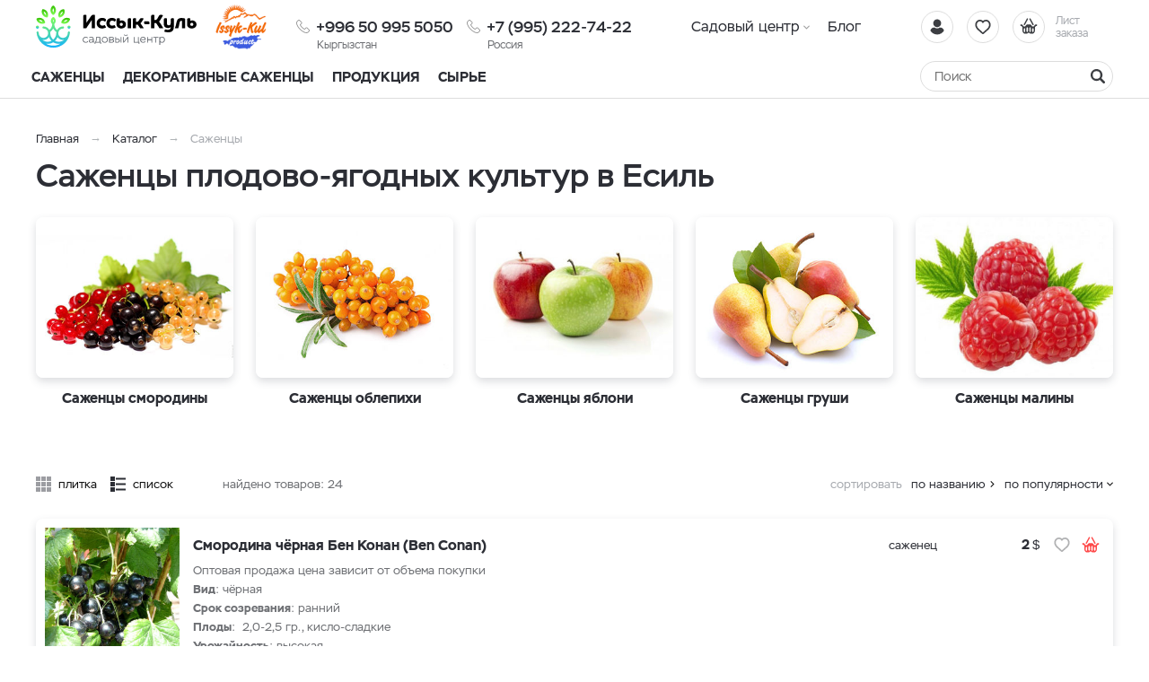

--- FILE ---
content_type: text/html; charset=UTF-8
request_url: https://issyk-kul-sad.kg/katalog/esil/sazency
body_size: 9413
content:
    <!DOCTYPE html>
    <html lang="ru">
    <head>
        <meta charset="UTF-8">
        <meta name="viewport" content="width=device-width, initial-scale=1.0">
        <meta name="format-detection" content="telephone=no"/>        
        <link rel="icon" href="/img/favicon.svg">
        <link rel="apple-touch-icon" href="/img/apple-touch-icon.png">

        <meta name='yandex-verification' content='6b18fd1df7d320ef'/>
        <meta name='google-site-verification' content='aJW0VZHqPc3PfiHVFMALSKrMIIQNsSCPW28zvCuDQ6c'>
        <meta name="csrf-param" content="_csrf">
<meta name="csrf-token" content="ChrrsG0WAcvSUINqQ46jk5c8FPTWipn8EG8zyH6oTttTboHbB2w3rKcb2wM0yejqwQxSk4Ds7YZ6W1qcOfo7rQ==">
        <title>Саженцы плодово-ягодных культур в Есиль купить | Садовый центр Иссык-Куль - issyk-kul-sad.kg</title>
        <meta name="keywords" content="">
<meta name="description" content="Саженцы плодово-ягодных культур в Есиль купить в Садовый центр Иссык-Куль - issyk-kul-sad.kg">
<link href="https://issyk-kul-sad.kg/katalog/esil/sazency" rel="canonical">
<link href="/assets/30a95f0/jquery.fancybox.min.css?v=1552331228" rel="stylesheet">
<link href="/css/style.min.css?v=1728376613" rel="stylesheet">
                	<!-- Google Tag Manager -->
<script>(function(w,d,s,l,i){w[l]=w[l]||[];w[l].push({'gtm.start':
new Date().getTime(),event:'gtm.js'});var f=d.getElementsByTagName(s)[0],
j=d.createElement(s),dl=l!='dataLayer'?'&l='+l:'';j.async=true;j.src=
'https://www.googletagmanager.com/gtm.js?id='+i+dl;f.parentNode.insertBefore(j,f);
})(window,document,'script','dataLayer','GTM-TMSCF4K');</script>
<!-- End Google Tag Manager -->
<!-- Yandex.Metrika counter --> <script type="text/javascript" > (function (d, w, c) { (w[c] = w[c] || []).push(function() { try { w.yaCounter89595412 = new Ya.Metrika({ id:89595412, clickmap:true, trackLinks:true, accurateTrackBounce:true }); } catch(e) { } }); var n = d.getElementsByTagName("script")[0], x = "https://mc.yandex.ru/metrika/watch.js", s = d.createElement("script"), f = function () { n.parentNode.insertBefore(s, n); }; for (var i = 0; i < document.scripts.length; i++) { if (document.scripts[i].src === x) { return; } } s.type = "text/javascript"; s.async = true; s.src = x; if (w.opera == "[object Opera]") { d.addEventListener("DOMContentLoaded", f, false); } else { f(); } })(document, window, "yandex_metrika_callbacks"); </script> <noscript><div><img src="https://mc.yandex.ru/watch/89595412" style="position:absolute; left:-9999px;" alt="" /></div></noscript> <!-- /Yandex.Metrika counter -->                
    </head>
    <body>

    <!-- Google Tag Manager (noscript) -->
<noscript><iframe src="https://www.googletagmanager.com/ns.html?id=GTM-TMSCF4K"
height="0" width="0" style="display:none;visibility:hidden"></iframe></noscript>
<!-- End Google Tag Manager (noscript) -->
    <script>            function setFavoritesQnt(qnt) {
                var cart = $('a#fav-cnt'); 
                if (qnt > 0) {
                    cart.addClass('active');
                    cart.attr('href', '/user/favorites');
                    cart.html("<i></i><sup>"+qnt+"</sup>");
                } else {
                    cart.removeClass('active');
                    cart.attr('href', null);
                    cart.html("<i></i>");
                }
            }
            function setCartPrice(price) {
                $('a#cart div span').html(price+' <b class="rub">₽</b>');
            }
            function setCartQnt(qnt) {
                var cart = $('a#cart'); 
                if (qnt > 0) {
                    cart.addClass('active');
                    cart.attr('href', '/cart');
                } else {
                    cart.removeClass('active');
                    cart.attr('href', null);
                }
                cart.find('sup').html(qnt);
            }</script>
    <div class="wrapper">
        <header class="header">
            
<div class="header__main">
    <div class="container">
        <div class="logo">
            <a href="/" class="logo__img" aria-label="Иссык-Куль"></a>
            <a href="/" class="logo__img_2" aria-label="Иссык-Куль"></a>
        </div>
        <div class="phone-main">
            <a href="tel:+996 50 995 5050" class="tel"><span>+996 50 995 5050</span></a>
            <div>Кыргызстан</div>
        </div>
        <div class="phone-main phone-main_2">
            <a href="tel:89952227422" class="tel"><span>+7 (995) 222-74-22</span></a>
            <div>Россия</div>
        </div>
        <div class="user-nav">
            <a href="/user/orders"
               title="Вход / регистрация"
               class="user-nav__link user-nav__link_login ">
                <i></i>            </a>
            <a id="fav-cnt" class="user-nav__link user-nav__link_favorites" href="#" title="Избранное"><i></i></a>            
<a class="user-nav__link user-nav__link_cart" id="cart" href="#">
    <i></i>
    <div>Лист <br>заказа</div>
</a>        </div>
        <button class="btn-nav-open" type="button" aria-label="Навигация"><i></i><i></i><i></i></button>
    </div>
</div>

<button type="button" class="btn-nav-close"><i>×</i></button>
<div class="header__nav">
    <div class="container">
                            <a class="header__nav-catalog-link" href="https://issyk-kul-sad.kg/katalog/esil">Каталог</a>
                
<nav class="header__nav-menu">
            <ul>
<li class="has-dropdown">
<a href="https://issyk-kul-sad.kg/o-nas">Садовый центр</a><ul>
<li class="">
<a href="https://issyk-kul-sad.kg/o-nas/o-pitomnike">О питомнике</a></li>
<li class="">
<a href="https://issyk-kul-sad.kg/o-nas/kontakty">Контакты</a></li>
<li class="">
<a href="https://issyk-kul-sad.kg/o-nas/kak-zakazat">Как заказать</a></li>
</ul>
</li>
<li class="">
<a href="https://issyk-kul-sad.kg/issyk-kul-product">Блог</a></li>
</ul>
    </nav>    </div>
</div>

<div class="catalog-nav">
    <div class="container">
        <button class="btn-search-open" type="button" aria-label="Поиск"></button>
        <div class="search">
            <button class="btn-search-close" type="button">×</button>
            <form action="/search/catalog" method="get" id="search-form">
                <div class="search__group">
                    <input name="q" type="search" class="form-control search__input" placeholder="Поиск" value="">
                    <button class="btn search__btn" type="button" onclick="searchAction();" aria-label="Найти"><i></i></button>
                </div>
            </form>
        </div>
        <button type="button" class="btn btn-cat-toggle">Каталог товаров<i></i></button>
        
    <ul class="catalog-nav__menu">
<li class="has-dropdown">
<button type="button" class="btn-dropdown"></button><a href="https://issyk-kul-sad.kg/katalog/esil/sazency"><span>Саженцы</span></a><div class="catalog-dropdown"><ul class="catalog-dropdown__main">
<li>
<a href="https://issyk-kul-sad.kg/katalog/esil/sazency/smorodina">Саженцы смородины</a></li>
<li>
<a href="https://issyk-kul-sad.kg/katalog/esil/sazency/oblepiha">Саженцы облепихи  </a></li>
<li>
<a href="https://issyk-kul-sad.kg/katalog/esil/sazency/abloni">Саженцы яблони</a></li>
<li>
<a href="https://issyk-kul-sad.kg/katalog/esil/sazency/grusa">Саженцы груши </a></li>
<li>
<a href="https://issyk-kul-sad.kg/katalog/esil/sazency/sazency-maliny">Саженцы малины</a></li>
</ul>
</div></li>
<li>
<a href="https://issyk-kul-sad.kg/katalog/esil/dekorativnye-sazency">Декоративные саженцы</a></li>
<li>
<a href="https://issyk-kul-sad.kg/katalog/esil/nasa-produkcia">Продукция</a></li>
<li class="has-dropdown">
<button type="button" class="btn-dropdown"></button><a href="https://issyk-kul-sad.kg/katalog/esil/ekoprodukty"><span>Сырье</span></a><div class="catalog-dropdown"><ul class="catalog-dropdown__main">
<li>
<a href="https://issyk-kul-sad.kg/katalog/esil/ekoprodukty/produkcia-iz-oblepihi">Продукция из облепихи</a></li>
<li>
<a href="https://issyk-kul-sad.kg/katalog/esil/ekoprodukty/agody-optom">Ягоды</a></li>
<li>
<a href="https://issyk-kul-sad.kg/katalog/esil/ekoprodukty/pastila">Пастила</a></li>
</ul>
</div></li>
</ul>
        
    </div>
</div>
        </header>
        <section class="content-wrapper">
            <div class="page-content clearfix">
                                
<div class="page-head">
    <div class="container">
        <ol class="breadcrumb"><li><a href="/">Главная</a></li>
<li><a href="https://issyk-kul-sad.kg/katalog/esil" data-pjax="0">Каталог</a></li>
<li><span>Саженцы</span></li>
</ol>        <h1>Саженцы плодово-ягодных культур в Есиль</h1>
                
                                    <nav class="cat-nav">                    
                                            <div class="cat-nav__item">
                            <a href="https://issyk-kul-sad.kg/katalog/esil/sazency/smorodina">
                                <img src="https://issyk-kul-sad.kg/upload/thumbs/category_item/page/image/5def59cf87cde_6274c90106558.jpg" class="img-responsive">
                                <span>Саженцы смородины</span>
                            </a>
                        </div>
                                            <div class="cat-nav__item">
                            <a href="https://issyk-kul-sad.kg/katalog/esil/sazency/oblepiha">
                                <img src="https://issyk-kul-sad.kg/upload/thumbs/category_item/page/image/2_6274caa13e02e.jpg" class="img-responsive">
                                <span>Саженцы облепихи  </span>
                            </a>
                        </div>
                                            <div class="cat-nav__item">
                            <a href="https://issyk-kul-sad.kg/katalog/esil/sazency/abloni">
                                <img src="https://issyk-kul-sad.kg/upload/thumbs/category_item/page/image/3_6274cd25ec682.jpg" class="img-responsive">
                                <span>Саженцы яблони</span>
                            </a>
                        </div>
                                            <div class="cat-nav__item">
                            <a href="https://issyk-kul-sad.kg/katalog/esil/sazency/grusa">
                                <img src="https://issyk-kul-sad.kg/upload/thumbs/category_item/page/image/5_6274ce7d13ce8.jpg" class="img-responsive">
                                <span>Саженцы груши </span>
                            </a>
                        </div>
                                            <div class="cat-nav__item">
                            <a href="https://issyk-kul-sad.kg/katalog/esil/sazency/sazency-maliny">
                                <img src="https://issyk-kul-sad.kg/upload/thumbs/category_item/page/image/malina-800x1000_628e418196e54.jpg" class="img-responsive">
                                <span>Саженцы малины</span>
                            </a>
                        </div>
                                    </nav>
                    
            </div>
</div>

<div id="p0" class="container content-block catalog-wrapper" data-pjax-container="" data-pjax-push-state data-pjax-timeout="5000">
    
    <div id="w0" class="catalog">
                
                <div class="catalog__controls">
                    <div class="catalog__view">
                        <a class="catalog__view-tiles ">плитка</a>
                        <a class="catalog__view-list active">список</a>
                    </div>
                    <div class="catalog__summary">найдено товаров: <div class="summary">24 </div></div>
                    <div class="catalog__sorter">
                        <button class="btn catalog__sorter-btn" type="button">сортировать</button>
                        <div class="catalog__sorter-list">
                            <a href="/katalog/esil/sazency?sort=title" rel="nofollow" data-sort="title">по названию</a>
<a class="catalog__sorter-desc desc" href="/katalog/esil/sazency?sort=product.indexby" rel="nofollow" data-sort="product.indexby">по популярности</a>
                        </div>
                    </div>
                </div>
                <div class="catalog-list">
                    
<div class="item item_list">
    <div class="item__wrapper">
        <a href="https://issyk-kul-sad.kg/katalog/sazency/smorodina/ben-conan" class="item__main" data-pjax="0">
            <div class="item__img img-lazy">
                <img data-lazy="https://issyk-kul-sad.kg/upload/thumbs/cat_item/productimage/image/1_6274d053e48d7.jpg" class="img-responsive" alt="">
            </div>
            <div class="item__info">
                <div class="item__title">Смородина чёрная Бен Конан (Ben Conan)</div>                
                <div class="item__details">
                                            <p>Оптовая продажа цена зависит от объема покупки</p>
<p><strong>Вид</strong>: чёрная</p>
<p><strong>Срок созревания</strong>: ранний</p>
<p><strong>Плоды</strong>:&nbsp; 2,0-2,5 гр., кисло-сладкие</p>
<p><strong>Урожайность</strong>: высокая</p>
<p><strong>Районирование</strong>: Центральная Россия, Сибирь, Урал.</p>
<p><strong>Селекция</strong>: Шотландия</p>                                                                
                </div>                
                <div class="product-status">
                                                                                
                </div>
            </div>
        </a>
        <div class="item__offers">
            
    <div class="item__offer">
        <div class="item__offer-title">саженец</div>
        <div class="item__offer-price">
            <div class="product-price">
                                                                                <span>2 <b class="rub">$</b></span>
                                                </div>
        </div>
        <div class="item__offer-btns">
            <div class="product-btn">
                <button type="button" class="product-btn__favorites fancybox fancybox-ajax" title="В избранное" data-href="/ajax/favorites?id=5"><i></i></button>                                                            <button type="button" class="product-btn__cart fancybox fancybox-ajax" title="Добавить в лист заказа" data-href="/ajax/cart?id=5"><i></i></button>                                                </div>
        </div>
    </div>
                        
        </div>
    </div>
    <div class="track-data hidden" data-info='{"id":1,"name":"Смородина чёрная Бен Конан (Ben Conan)","price":0,"category":"Саженцы смородины","list":"Catalog","position":1}'>
    </div>
</div>

<div class="item item_list">
    <div class="item__wrapper">
        <a href="https://issyk-kul-sad.kg/katalog/sazency/smorodina/ben-finlay" class="item__main" data-pjax="0">
            <div class="item__img img-lazy">
                <img data-lazy="https://issyk-kul-sad.kg/upload/thumbs/cat_item/productimage/image/smorodina-ben-finlej-1-500x500_6274d23cd486e.png" class="img-responsive" alt="">
            </div>
            <div class="item__info">
                <div class="item__title">Смородина чёрная Бен Финлей (Ben Finlay)</div>                
                <div class="item__details">
                                            Оптовая продажа цена зависит от объема покупки
<p><strong>Вид</strong>: чёрная</p>
<p><strong>Срок созревания</strong>: среднеранний</p>
<p><strong>Плоды</strong>: 1,2 гр., кисло-сладкие</p>
<p><strong>Урожайность</strong>: высокая</p>
<p><strong>Районирование</strong>: Центральная и Южная Россия, Сибирь, Урал.</p>
<p><strong>Селекция</strong>: Шотландия</p>                                                                
                </div>                
                <div class="product-status">
                                                                                
                </div>
            </div>
        </a>
        <div class="item__offers">
            
    <div class="item__offer">
        <div class="item__offer-title">саженец</div>
        <div class="item__offer-price">
            <div class="product-price">
                                                                                <span>2 <b class="rub">$</b></span>
                                                </div>
        </div>
        <div class="item__offer-btns">
            <div class="product-btn">
                <button type="button" class="product-btn__favorites fancybox fancybox-ajax" title="В избранное" data-href="/ajax/favorites?id=6"><i></i></button>                                                            <button type="button" class="product-btn__cart fancybox fancybox-ajax" title="Добавить в лист заказа" data-href="/ajax/cart?id=6"><i></i></button>                                                </div>
        </div>
    </div>
                        
        </div>
    </div>
    <div class="track-data hidden" data-info='{"id":2,"name":"Смородина чёрная Бен Финлей (Ben Finlay)","price":0,"category":"Саженцы смородины","list":"Catalog","position":2}'>
    </div>
</div>

<div class="item item_list">
    <div class="item__wrapper">
        <a href="https://issyk-kul-sad.kg/katalog/sazency/smorodina/ruben" class="item__main" data-pjax="0">
            <div class="item__img img-lazy">
                <img data-lazy="https://issyk-kul-sad.kg/upload/thumbs/cat_item/productimage/image/2_6274d36f948ed.jpeg" class="img-responsive" alt="">
            </div>
            <div class="item__info">
                <div class="item__title">Смородина чёрная Рубен (Ruben)</div>                
                <div class="item__details">
                                            Оптовая продажа цена зависит от объема покупки
<p><strong>Вид</strong>: чёрная</p>
<p><strong>Срок созревания</strong>: среднеранний</p>
<p><strong>Плоды</strong>: 3,0-3,5 гр., кисло-сладкие</p>
<p><strong>Урожайность</strong>: высокая</p>
<p><strong>Районирование</strong>: Центральная Россия, Сибирь, Урал.</p>
<p><strong>Селекция</strong>: Польша</p>                                                                
                </div>                
                <div class="product-status">
                                                                                
                </div>
            </div>
        </a>
        <div class="item__offers">
            
    <div class="item__offer">
        <div class="item__offer-title">саженец</div>
        <div class="item__offer-price">
            <div class="product-price">
                                                                                <span>2 <b class="rub">$</b></span>
                                                </div>
        </div>
        <div class="item__offer-btns">
            <div class="product-btn">
                <button type="button" class="product-btn__favorites fancybox fancybox-ajax" title="В избранное" data-href="/ajax/favorites?id=7"><i></i></button>                                                            <button type="button" class="product-btn__cart fancybox fancybox-ajax" title="Добавить в лист заказа" data-href="/ajax/cart?id=7"><i></i></button>                                                </div>
        </div>
    </div>
                        
        </div>
    </div>
    <div class="track-data hidden" data-info='{"id":3,"name":"Смородина чёрная Рубен (Ruben)","price":0,"category":"Саженцы смородины","list":"Catalog","position":3}'>
    </div>
</div>

<div class="item item_list">
    <div class="item__wrapper">
        <a href="https://issyk-kul-sad.kg/katalog/sazency/smorodina/tisel" class="item__main" data-pjax="0">
            <div class="item__img img-lazy">
                <img data-lazy="https://issyk-kul-sad.kg/upload/thumbs/cat_item/productimage/image/2_6274d571dcf35.jpg" class="img-responsive" alt="">
            </div>
            <div class="item__info">
                <div class="item__title">Смородина чёрная Тисель (Tisel)</div>                
                <div class="item__details">
                                            Оптовая продажа цена зависит от объема покупки
<p><strong>Вид</strong>: чёрная</p>
<p><strong>Срок созревания</strong>: ранний</p>
<p><strong>Плоды</strong>: 3,0-4,0 гр., сладкие</p>
<p><strong>Урожайность</strong>: 5 кг/куст, 18 т/га</p>
<p><strong>Районирование</strong>: Центральная Россия, Сибирь, Урал.</p>
<p><strong>Селекция</strong>: Польша</p>                                                                
                </div>                
                <div class="product-status">
                                                                                
                </div>
            </div>
        </a>
        <div class="item__offers">
            
    <div class="item__offer">
        <div class="item__offer-title">саженец</div>
        <div class="item__offer-price">
            <div class="product-price">
                                                                                <span>2 <b class="rub">$</b></span>
                                                </div>
        </div>
        <div class="item__offer-btns">
            <div class="product-btn">
                <button type="button" class="product-btn__favorites fancybox fancybox-ajax" title="В избранное" data-href="/ajax/favorites?id=8"><i></i></button>                                                            <button type="button" class="product-btn__cart fancybox fancybox-ajax" title="Добавить в лист заказа" data-href="/ajax/cart?id=8"><i></i></button>                                                </div>
        </div>
    </div>
                        
        </div>
    </div>
    <div class="track-data hidden" data-info='{"id":4,"name":"Смородина чёрная Тисель (Tisel)","price":0,"category":"Саженцы смородины","list":"Catalog","position":4}'>
    </div>
</div>

<div class="item item_list">
    <div class="item__wrapper">
        <a href="https://issyk-kul-sad.kg/katalog/sazency/oblepiha/elizaveta" class="item__main" data-pjax="0">
            <div class="item__img img-lazy">
                <img data-lazy="https://issyk-kul-sad.kg/upload/thumbs/cat_item/productimage/image/rur-rkr-r-r-1_62825ace839e5.jpg" class="img-responsive" alt="">
            </div>
            <div class="item__info">
                <div class="item__title">Облепиха Елизавета</div>                
                <div class="item__details">
                                            <p><strong>Сорт</strong>: самобесплодный, крупноплодный</p>
<p><strong>Срок созревания</strong>: поздний</p>
<p><strong>Плоды</strong>: 0,8-1,0 гр., сладкие</p>
<p><strong>Урожайность</strong>: от 12 кг с куста, 57,3 ц/га</p>
<p><strong>Селекция</strong>: Алтайский край</p>                                                                
                </div>                
                <div class="product-status">
                                                                                
                </div>
            </div>
        </a>
        <div class="item__offers">
            
    <div class="item__offer">
        <div class="item__offer-title">саженец</div>
        <div class="item__offer-price">
            <div class="product-price">
                                                                                <span>2 <b class="rub">$</b></span>
                                                </div>
        </div>
        <div class="item__offer-btns">
            <div class="product-btn">
                <button type="button" class="product-btn__favorites fancybox fancybox-ajax" title="В избранное" data-href="/ajax/favorites?id=10"><i></i></button>                                                            <button type="button" class="product-btn__cart fancybox fancybox-ajax" title="Добавить в лист заказа" data-href="/ajax/cart?id=10"><i></i></button>                                                </div>
        </div>
    </div>
                        
        </div>
    </div>
    <div class="track-data hidden" data-info='{"id":9,"name":"Облепиха Елизавета","price":0,"category":"Саженцы облепихи  ","list":"Catalog","position":5}'>
    </div>
</div>

<div class="item item_list">
    <div class="item__wrapper">
        <a href="https://issyk-kul-sad.kg/katalog/sazency/oblepiha/ina" class="item__main" data-pjax="0">
            <div class="item__img img-lazy">
                <img data-lazy="https://issyk-kul-sad.kg/upload/thumbs/cat_item/productimage/image/oblepiha-ina-1_62825dfb90a16.png" class="img-responsive" alt="">
            </div>
            <div class="item__info">
                <div class="item__title">Облепиха Иня</div>                
                <div class="item__details">
                                            <p><strong>Сорт</strong>: крупноплодный</p>
<p><strong>Срок созревания</strong>: ранний</p>
<p><strong>Плоды</strong>: 0,95 гр., кисло-сладкие</p>
<p><strong>Урожайность</strong>: высокая, до 161,5 ц/га</p>
<p><strong>Селекция</strong>: Алтайский край</p>                                                                
                </div>                
                <div class="product-status">
                                                                                
                </div>
            </div>
        </a>
        <div class="item__offers">
            
    <div class="item__offer">
        <div class="item__offer-title">саженец</div>
        <div class="item__offer-price">
            <div class="product-price">
                                                                                <span>2 <b class="rub">$</b></span>
                                                </div>
        </div>
        <div class="item__offer-btns">
            <div class="product-btn">
                <button type="button" class="product-btn__favorites fancybox fancybox-ajax" title="В избранное" data-href="/ajax/favorites?id=12"><i></i></button>                                                            <button type="button" class="product-btn__cart fancybox fancybox-ajax" title="Добавить в лист заказа" data-href="/ajax/cart?id=12"><i></i></button>                                                </div>
        </div>
    </div>
                        
        </div>
    </div>
    <div class="track-data hidden" data-info='{"id":11,"name":"Облепиха Иня","price":0,"category":"Саженцы облепихи  ","list":"Catalog","position":6}'>
    </div>
</div>

<div class="item item_list">
    <div class="item__wrapper">
        <a href="https://issyk-kul-sad.kg/katalog/sazency/oblepiha/afina" class="item__main" data-pjax="0">
            <div class="item__img img-lazy">
                <img data-lazy="https://issyk-kul-sad.kg/upload/thumbs/cat_item/productimage/image/photo_62825f6d5648e.jpg" class="img-responsive" alt="">
            </div>
            <div class="item__info">
                <div class="item__title">Облепиха Афина</div>                
                <div class="item__details">
                                            <p><strong>Сорт</strong>: крупноплодный</p>
<p><strong>Срок созревания</strong>: средний, 25 августа-15 сентября</p>
<p><strong>Плоды</strong>: 1,1-1,4 гр., кисло-сладкие</p>
<p><strong>Урожайность</strong>: высокая, до 11,5 т/га</p>
<p><strong>Селекция</strong>: Алтайский край</p>                                                                
                </div>                
                <div class="product-status">
                                                                                
                </div>
            </div>
        </a>
        <div class="item__offers">
            
    <div class="item__offer">
        <div class="item__offer-title">саженец</div>
        <div class="item__offer-price">
            <div class="product-price">
                                                                                <span>2 <b class="rub">$</b></span>
                                                </div>
        </div>
        <div class="item__offer-btns">
            <div class="product-btn">
                <button type="button" class="product-btn__favorites fancybox fancybox-ajax" title="В избранное" data-href="/ajax/favorites?id=14"><i></i></button>                                                            <button type="button" class="product-btn__cart fancybox fancybox-ajax" title="Добавить в лист заказа" data-href="/ajax/cart?id=14"><i></i></button>                                                </div>
        </div>
    </div>
                        
        </div>
    </div>
    <div class="track-data hidden" data-info='{"id":13,"name":"Облепиха Афина","price":0,"category":"Саженцы облепихи  ","list":"Catalog","position":7}'>
    </div>
</div>

<div class="item item_list">
    <div class="item__wrapper">
        <a href="https://issyk-kul-sad.kg/katalog/sazency/oblepiha/etna" class="item__main" data-pjax="0">
            <div class="item__img img-lazy">
                <img data-lazy="https://issyk-kul-sad.kg/upload/thumbs/cat_item/productimage/image/84a5be66e3d53ea0c39d7170e49f93a1_62826011d6ffa.jpeg" class="img-responsive" alt="">
            </div>
            <div class="item__info">
                <div class="item__title">Облепиха Этна</div>                
                <div class="item__details">
                                            <p><strong>Сорт</strong>: крупноплодный</p>
<p><strong>Срок созревания</strong>: ранний, 1-я половина августа</p>
<p><strong>Плоды</strong>: 0,8-1,0 гр., десертные</p>
<p><strong>Урожайность</strong>: высокая, 9-15 т/га, 15 кг/куст</p>
<p><strong>Селекция</strong>: Алтайский край</p>                                                                
                </div>                
                <div class="product-status">
                                                                                
                </div>
            </div>
        </a>
        <div class="item__offers">
            
    <div class="item__offer">
        <div class="item__offer-title">саженец</div>
        <div class="item__offer-price">
            <div class="product-price">
                                                                                <span>2 <b class="rub">$</b></span>
                                                </div>
        </div>
        <div class="item__offer-btns">
            <div class="product-btn">
                <button type="button" class="product-btn__favorites fancybox fancybox-ajax" title="В избранное" data-href="/ajax/favorites?id=16"><i></i></button>                                                            <button type="button" class="product-btn__cart fancybox fancybox-ajax" title="Добавить в лист заказа" data-href="/ajax/cart?id=16"><i></i></button>                                                </div>
        </div>
    </div>
                        
        </div>
    </div>
    <div class="track-data hidden" data-info='{"id":15,"name":"Облепиха Этна","price":0,"category":"Саженцы облепихи  ","list":"Catalog","position":8}'>
    </div>
</div>

<div class="item item_list">
    <div class="item__wrapper">
        <a href="https://issyk-kul-sad.kg/katalog/sazency/abloni/golden-delises" class="item__main" data-pjax="0">
            <div class="item__img img-lazy">
                <img data-lazy="https://issyk-kul-sad.kg/upload/thumbs/cat_item/productimage/image/abloki-golden-delises-optom-dostavka-po-rossii-1_62847dc0908ce.jpg" class="img-responsive" alt="">
            </div>
            <div class="item__info">
                <div class="item__title">Яблоко-груша Голден Делишес</div>                
                <div class="item__details">
                                            <p>Оптовая продажа цена зависит от объема покупки</p>
<p><strong>Сорт</strong>: самобесплодный, гибрид</p>
<p><strong>Плоды</strong>: 140-180 гр., желтые</p>
<p><strong>Созревание</strong>: позднее, октябрь</p>
<p><strong>Урожайность</strong>: 80 кг/дерево</p>
<p><strong>Селекция</strong>: США</p>                                                                
                </div>                
                <div class="product-status">
                                                                                
                </div>
            </div>
        </a>
        <div class="item__offers">
            
    <div class="item__offer">
        <div class="item__offer-title">саженец</div>
        <div class="item__offer-price">
            <div class="product-price">
                                                                                <span>2 <b class="rub">$</b></span>
                                                </div>
        </div>
        <div class="item__offer-btns">
            <div class="product-btn">
                <button type="button" class="product-btn__favorites fancybox fancybox-ajax" title="В избранное" data-href="/ajax/favorites?id=18"><i></i></button>                                                            <button type="button" class="product-btn__cart fancybox fancybox-ajax" title="Добавить в лист заказа" data-href="/ajax/cart?id=18"><i></i></button>                                                </div>
        </div>
    </div>
                        
        </div>
    </div>
    <div class="track-data hidden" data-info='{"id":17,"name":"Яблоко-груша Голден Делишес","price":0,"category":"Саженцы яблони","list":"Catalog","position":9}'>
    </div>
</div>

<div class="item item_list">
    <div class="item__wrapper">
        <a href="https://issyk-kul-sad.kg/katalog/sazency/abloni/red-cif" class="item__main" data-pjax="0">
            <div class="item__img img-lazy">
                <img data-lazy="https://issyk-kul-sad.kg/upload/thumbs/cat_item/productimage/image/7a294dc34a1dfb50116eb625f85b5827_62847f41dfb7d.jpg" class="img-responsive" alt="">
            </div>
            <div class="item__info">
                <div class="item__title">Яблоня Ред Чиф</div>                
                <div class="item__details">
                                            <p>Оптовая продажа цена зависит от объема покупки</p>
<p><strong>Сорт</strong>: компактный, крупноплодный</p>
<p><strong>Плоды</strong>: 175-250 гр., красные.</p>
<p><strong>Срок созревания</strong>: позднелетний</p>
<p><strong>Урожайность</strong>: 380 ц/га</p>
<p><strong>Районирование</strong>: Центрально-Черноземный и Северо-Кавказский регионы</p>
<p><strong>Селекция</strong>: США (происхождение), Краснодарский край (адаптация)</p>                                                                
                </div>                
                <div class="product-status">
                                                                                
                </div>
            </div>
        </a>
        <div class="item__offers">
            
    <div class="item__offer">
        <div class="item__offer-title">саженец</div>
        <div class="item__offer-price">
            <div class="product-price">
                                                                                <span>2 <b class="rub">$</b></span>
                                                </div>
        </div>
        <div class="item__offer-btns">
            <div class="product-btn">
                <button type="button" class="product-btn__favorites fancybox fancybox-ajax" title="В избранное" data-href="/ajax/favorites?id=20"><i></i></button>                                                            <button type="button" class="product-btn__cart fancybox fancybox-ajax" title="Добавить в лист заказа" data-href="/ajax/cart?id=20"><i></i></button>                                                </div>
        </div>
    </div>
                        
        </div>
    </div>
    <div class="track-data hidden" data-info='{"id":19,"name":"Яблоня Ред Чиф","price":0,"category":"Саженцы яблони","list":"Catalog","position":10}'>
    </div>
</div>

<div class="item item_list">
    <div class="item__wrapper">
        <a href="https://issyk-kul-sad.kg/katalog/sazency/abloni/gala-devil" class="item__main" data-pjax="0">
            <div class="item__img img-lazy">
                <img data-lazy="https://issyk-kul-sad.kg/upload/thumbs/cat_item/productimage/image/yablonyagaladevilkonteyner5lshch_628480ff5127e.jpg" class="img-responsive" alt="">
            </div>
            <div class="item__info">
                <div class="item__title">Яблоня Гала Девил</div>                
                <div class="item__details">
                                            Оптовая продажа цена зависит от объема покупки
<p><strong>Сорт</strong>: ранний, крупноплодный</p>
<p><strong>Плоды</strong>: 160-180 гр., красные.</p>
<p><strong>Период созревания</strong>: 2-я половина сентября</p>
<p><strong>Урожайность</strong>: до 75 кг/дерево</p>
<p><strong>Районирование</strong>: Урал, Сибирь, Центральная Россия</p>
<p><strong>Селекция</strong>: Италия</p>                                                                
                </div>                
                <div class="product-status">
                                                                                
                </div>
            </div>
        </a>
        <div class="item__offers">
            
    <div class="item__offer">
        <div class="item__offer-title">саженец</div>
        <div class="item__offer-price">
            <div class="product-price">
                                                                                <span>2 <b class="rub">$</b></span>
                                                </div>
        </div>
        <div class="item__offer-btns">
            <div class="product-btn">
                <button type="button" class="product-btn__favorites fancybox fancybox-ajax" title="В избранное" data-href="/ajax/favorites?id=22"><i></i></button>                                                            <button type="button" class="product-btn__cart fancybox fancybox-ajax" title="Добавить в лист заказа" data-href="/ajax/cart?id=22"><i></i></button>                                                </div>
        </div>
    </div>
                        
        </div>
    </div>
    <div class="track-data hidden" data-info='{"id":21,"name":"Яблоня Гала Девил","price":0,"category":"Саженцы яблони","list":"Catalog","position":11}'>
    </div>
</div>

<div class="item item_list">
    <div class="item__wrapper">
        <a href="https://issyk-kul-sad.kg/katalog/sazency/abloni/red-dzonaprinc" class="item__main" data-pjax="0">
            <div class="item__img img-lazy">
                <img data-lazy="https://issyk-kul-sad.kg/upload/thumbs/cat_item/productimage/image/red-jonaprinc2_628482ba06624.jpg" class="img-responsive" alt="">
            </div>
            <div class="item__info">
                <div class="item__title">Яблоня Ред Джонапринц (Чёрный принц)</div>                
                <div class="item__details">
                                            Оптовая продажа цена зависит от объема покупки
<p><strong>Сорт</strong>: компактный, несамоплодный</p>
<p><strong>Плоды</strong>: 200 гр., темно-красные.</p>
<p><strong>Срок созревания</strong>: позднелетний</p>
<p><strong>Урожайность</strong>: 70 кг/дерево</p>
<p><strong>Районирование</strong>: Центральный регион, Беларусь</p>
<p><strong>Селекция</strong>: Голландия</p>                                                                
                </div>                
                <div class="product-status">
                                                                                
                </div>
            </div>
        </a>
        <div class="item__offers">
            
    <div class="item__offer">
        <div class="item__offer-title">саженец</div>
        <div class="item__offer-price">
            <div class="product-price">
                                                                                <span>2 <b class="rub">$</b></span>
                                                </div>
        </div>
        <div class="item__offer-btns">
            <div class="product-btn">
                <button type="button" class="product-btn__favorites fancybox fancybox-ajax" title="В избранное" data-href="/ajax/favorites?id=24"><i></i></button>                                                            <button type="button" class="product-btn__cart fancybox fancybox-ajax" title="Добавить в лист заказа" data-href="/ajax/cart?id=24"><i></i></button>                                                </div>
        </div>
    </div>
                        
        </div>
    </div>
    <div class="track-data hidden" data-info='{"id":23,"name":"Яблоня Ред Джонапринц (Чёрный принц)","price":0,"category":"Саженцы яблони","list":"Catalog","position":12}'>
    </div>
</div>

<div class="item item_list">
    <div class="item__wrapper">
        <a href="https://issyk-kul-sad.kg/katalog/sazency/abloni/red-fri" class="item__main" data-pjax="0">
            <div class="item__img img-lazy">
                <img data-lazy="https://issyk-kul-sad.kg/upload/thumbs/cat_item/productimage/image/02ca77d4098dc92fcba2c90d9f5cf73f_628484637ed4d.jpeg" class="img-responsive" alt="">
            </div>
            <div class="item__info">
                <div class="item__title">Яблоня Ред Фри</div>                
                <div class="item__details">
                                            Оптовая продажа цена зависит от объема покупки
<p><strong>Сорт</strong>: скороспелый</p>
<p><strong>Плоды</strong>: 120-150 гр., красные.</p>
<p><strong>Период созревания</strong>: позднелетний, 2-я половина сентября</p>
<p><strong>Урожайность</strong>: до 50 кг/дерево</p>
<p><strong>Районирование</strong>: средняя полоса России, Северный Кавказ</p>
<p><strong>Селекция</strong>: США</p>                                                                
                </div>                
                <div class="product-status">
                                                                                
                </div>
            </div>
        </a>
        <div class="item__offers">
            
    <div class="item__offer">
        <div class="item__offer-title">саженец</div>
        <div class="item__offer-price">
            <div class="product-price">
                                                                                <span>2 <b class="rub">$</b></span>
                                                </div>
        </div>
        <div class="item__offer-btns">
            <div class="product-btn">
                <button type="button" class="product-btn__favorites fancybox fancybox-ajax" title="В избранное" data-href="/ajax/favorites?id=26"><i></i></button>                                                            <button type="button" class="product-btn__cart fancybox fancybox-ajax" title="Добавить в лист заказа" data-href="/ajax/cart?id=26"><i></i></button>                                                </div>
        </div>
    </div>
                        
        </div>
    </div>
    <div class="track-data hidden" data-info='{"id":25,"name":"Яблоня Ред Фри","price":0,"category":"Саженцы яблони","list":"Catalog","position":13}'>
    </div>
</div>

<div class="item item_list">
    <div class="item__wrapper">
        <a href="https://issyk-kul-sad.kg/katalog/sazency/grusa/kirgizskaa-zimnaa" class="item__main" data-pjax="0">
            <div class="item__img img-lazy">
                <img data-lazy="https://issyk-kul-sad.kg/upload/thumbs/cat_item/productimage/image/6ed986cf644177f2eaccb0dd5747eaf5_628485e3f2247.jpeg" class="img-responsive" alt="">
            </div>
            <div class="item__info">
                <div class="item__title">Груша Киргизская зимняя</div>                
                <div class="item__details">
                                            Оптовая продажа цена зависит от объема покупки
<p><strong>Сорт</strong>: морозостойкий, крупноплодный</p>
<p><strong>Плоды</strong>: 200 гр., желтые</p>
<p><strong>Созревание</strong>: позднее, конец сентября - октябрь</p>
<p><strong>Урожайность</strong>: до 50 кг/дерево</p>
<p><strong>Районирование</strong>: все регионы</p>
<p><strong>Селекция</strong>: Киргизия</p>                                                                
                </div>                
                <div class="product-status">
                                                                                
                </div>
            </div>
        </a>
        <div class="item__offers">
            
    <div class="item__offer">
        <div class="item__offer-title">саженец</div>
        <div class="item__offer-price">
            <div class="product-price">
                                                                                <span>2 <b class="rub">$</b></span>
                                                </div>
        </div>
        <div class="item__offer-btns">
            <div class="product-btn">
                <button type="button" class="product-btn__favorites fancybox fancybox-ajax" title="В избранное" data-href="/ajax/favorites?id=41"><i></i></button>                                                            <button type="button" class="product-btn__cart fancybox fancybox-ajax" title="Добавить в лист заказа" data-href="/ajax/cart?id=41"><i></i></button>                                                </div>
        </div>
    </div>
                        
        </div>
    </div>
    <div class="track-data hidden" data-info='{"id":27,"name":"Груша Киргизская зимняя","price":0,"category":"Саженцы груши ","list":"Catalog","position":14}'>
    </div>
</div>

<div class="item item_list">
    <div class="item__wrapper">
        <a href="https://issyk-kul-sad.kg/katalog/sazency/grusa/lesnaa-krasavica" class="item__main" data-pjax="0">
            <div class="item__img img-lazy">
                <img data-lazy="https://issyk-kul-sad.kg/upload/thumbs/cat_item/productimage/image/d42f4ae2843c0a9231711390cc0cf038_6284868e4c19c.jpg" class="img-responsive" alt="">
            </div>
            <div class="item__info">
                <div class="item__title">Груша Лесная Красавица</div>                
                <div class="item__details">
                                            Оптовая продажа цена зависит от объема покупки
<p><strong>Сорт</strong>: самоплодный, долголетний</p>
<p><strong>Плоды</strong>: до 180 гр., красно-желтые</p>
<p><strong>Созревание</strong>: раннее</p>
<p><strong>Урожайность</strong>: 40 кг/дерево, 160 ц/га</p>
<p><strong>Условия выращивания</strong>: все регионы</p>
<p><strong>Селекция</strong>: Бельгия</p>                                                                
                </div>                
                <div class="product-status">
                                                                                
                </div>
            </div>
        </a>
        <div class="item__offers">
            
    <div class="item__offer">
        <div class="item__offer-title">саженец</div>
        <div class="item__offer-price">
            <div class="product-price">
                                                                                <span>2 <b class="rub">$</b></span>
                                                </div>
        </div>
        <div class="item__offer-btns">
            <div class="product-btn">
                <button type="button" class="product-btn__favorites fancybox fancybox-ajax" title="В избранное" data-href="/ajax/favorites?id=29"><i></i></button>                                                            <button type="button" class="product-btn__cart fancybox fancybox-ajax" title="Добавить в лист заказа" data-href="/ajax/cart?id=29"><i></i></button>                                                </div>
        </div>
    </div>
                        
        </div>
    </div>
    <div class="track-data hidden" data-info='{"id":28,"name":"Груша Лесная Красавица","price":0,"category":"Саженцы груши ","list":"Catalog","position":15}'>
    </div>
</div>

<div class="item item_list">
    <div class="item__wrapper">
        <a href="https://issyk-kul-sad.kg/katalog/sazency/grusa/bere-luka" class="item__main" data-pjax="0">
            <div class="item__img img-lazy">
                <img data-lazy="https://issyk-kul-sad.kg/upload/thumbs/cat_item/productimage/image/grusha-bere-lyuka_628487cb2e451.jpg" class="img-responsive" alt="">
            </div>
            <div class="item__info">
                <div class="item__title">Груша Бере Люка</div>                
                <div class="item__details">
                                            Оптовая продажа цена зависит от объема покупки
<p><strong>Сорт</strong>: морозостойкий, крупноплодный</p>
<p><strong>Плоды</strong>: 200-400 гр., желто-красные</p>
<p><strong>Созревание</strong>: позднее, конец сентября - октябрь</p>
<p><strong>Урожайность</strong>: до 55 кг/дерево</p>
<p><strong>Селекция</strong>: Франция</p>                                                                
                </div>                
                <div class="product-status">
                                                                                
                </div>
            </div>
        </a>
        <div class="item__offers">
            
    <div class="item__offer">
        <div class="item__offer-title">саженец</div>
        <div class="item__offer-price">
            <div class="product-price">
                                                                                <span>2 <b class="rub">$</b></span>
                                                </div>
        </div>
        <div class="item__offer-btns">
            <div class="product-btn">
                <button type="button" class="product-btn__favorites fancybox fancybox-ajax" title="В избранное" data-href="/ajax/favorites?id=31"><i></i></button>                                                            <button type="button" class="product-btn__cart fancybox fancybox-ajax" title="Добавить в лист заказа" data-href="/ajax/cart?id=31"><i></i></button>                                                </div>
        </div>
    </div>
                        
        </div>
    </div>
    <div class="track-data hidden" data-info='{"id":30,"name":"Груша Бере Люка","price":0,"category":"Саженцы груши ","list":"Catalog","position":16}'>
    </div>
</div>

<div class="item item_list">
    <div class="item__wrapper">
        <a href="https://issyk-kul-sad.kg/katalog/sazency/sazency-maliny/malina-branskoe-divo" class="item__main" data-pjax="0">
            <div class="item__img img-lazy">
                <img data-lazy="https://issyk-kul-sad.kg/upload/thumbs/cat_item/productimage/image/e57ab59d69de1a23b9ffb7648514c3bc_628e43099bbd3.jpeg" class="img-responsive" alt="">
            </div>
            <div class="item__info">
                <div class="item__title">Малина Брянское Диво</div>                
                <div class="item__details">
                                            <p>Оптовая продажа цена зависит от объема покупки</p>
<p><strong>Сорт:&nbsp;</strong>ремонтантный, ранний</p>
<p><strong>Плоды:&nbsp;</strong>6-7 г., а максимальный &ndash; 11 г, сладкие с небольшой кислинкой</p>
<p><strong>Урожайность:&nbsp;</strong>2,5-4 кг с куста</p>                                                                
                </div>                
                <div class="product-status">
                                                                                
                </div>
            </div>
        </a>
        <div class="item__offers">
            
    <div class="item__offer">
        <div class="item__offer-title">саженец</div>
        <div class="item__offer-price">
            <div class="product-price">
                                                                                <span>2 <b class="rub">$</b></span>
                                                </div>
        </div>
        <div class="item__offer-btns">
            <div class="product-btn">
                <button type="button" class="product-btn__favorites fancybox fancybox-ajax" title="В избранное" data-href="/ajax/favorites?id=40"><i></i></button>                                                            <button type="button" class="product-btn__cart fancybox fancybox-ajax" title="Добавить в лист заказа" data-href="/ajax/cart?id=40"><i></i></button>                                                </div>
        </div>
    </div>
                        
        </div>
    </div>
    <div class="track-data hidden" data-info='{"id":39,"name":"Малина Брянское Диво","price":0,"category":"Саженцы малины","list":"Catalog","position":17}'>
    </div>
</div>

<div class="item item_list">
    <div class="item__wrapper">
        <a href="https://issyk-kul-sad.kg/katalog/sazency/oblepiha/oblepiha-zemcuznica" class="item__main" data-pjax="0">
            <div class="item__img img-lazy">
                <img data-lazy="https://issyk-kul-sad.kg/upload/thumbs/cat_item/productimage/image/zemchuzn3_63c5207acc539.jpg" class="img-responsive" alt="">
            </div>
            <div class="item__info">
                <div class="item__title">Облепиха Жемчужница</div>                
                <div class="item__details">
                                            <p><strong>Сорт</strong>: крупноплодный</p>
<p><strong>Срок созревания</strong>: ранний</p>
<p><strong>Плоды</strong>: 0,7-0,9гр., сладкие</p>
<p><strong>Урожайность</strong>: высокая, 15,5 т/га</p>
<p><strong>Селекция</strong>: Алтайский край</p>                                                                
                </div>                
                <div class="product-status">
                                                                                
                </div>
            </div>
        </a>
        <div class="item__offers">
            
    <div class="item__offer">
        <div class="item__offer-title"></div>
        <div class="item__offer-price">
            <div class="product-price">
                            </div>
        </div>
        <div class="item__offer-btns">
            <div class="product-btn">
                <button type="button" class="product-btn__favorites fancybox fancybox-ajax" title="В избранное" data-href="/ajax/favorites?id=66"><i></i></button>                            </div>
        </div>
    </div>
                        
        </div>
    </div>
    <div class="track-data hidden" data-info='{"id":66,"name":"Облепиха Жемчужница","price":0,"category":"Саженцы облепихи  ","list":"Catalog","position":18}'>
    </div>
</div>

<div class="item item_list">
    <div class="item__wrapper">
        <a href="https://issyk-kul-sad.kg/katalog/sazency/oblepiha/oblepiha-klavdia" class="item__main" data-pjax="0">
            <div class="item__img img-lazy">
                <img data-lazy="https://issyk-kul-sad.kg/upload/thumbs/cat_item/productimage/image/klavdiya3_63c521a7f20fd.jpg" class="img-responsive" alt="">
            </div>
            <div class="item__info">
                <div class="item__title">Облепиха Клавдия</div>                
                <div class="item__details">
                                            <p><strong>Сорт</strong>: самобесплодный</p>
<p><strong>Созревание</strong>: позднее</p>
<p><strong>Плоды</strong>: 0,7-0,8 гр., сладкие</p>
<p><strong>Урожайность</strong>: 9-11&nbsp; кг с куста</p>
<p><strong>Условия выращивания</strong>: открытый грунт</p>
<p><strong>Селекция</strong>: Алтайский край</p>                                                                
                </div>                
                <div class="product-status">
                                                                                
                </div>
            </div>
        </a>
        <div class="item__offers">
            
    <div class="item__offer">
        <div class="item__offer-title"></div>
        <div class="item__offer-price">
            <div class="product-price">
                            </div>
        </div>
        <div class="item__offer-btns">
            <div class="product-btn">
                <button type="button" class="product-btn__favorites fancybox fancybox-ajax" title="В избранное" data-href="/ajax/favorites?id=67"><i></i></button>                            </div>
        </div>
    </div>
                        
        </div>
    </div>
    <div class="track-data hidden" data-info='{"id":67,"name":"Облепиха Клавдия","price":0,"category":"Саженцы облепихи  ","list":"Catalog","position":19}'>
    </div>
</div>

<div class="item item_list">
    <div class="item__wrapper">
        <a href="https://issyk-kul-sad.kg/katalog/sazency/oblepiha/oblepiha-avgustina" class="item__main" data-pjax="0">
            <div class="item__img img-lazy">
                <img data-lazy="https://issyk-kul-sad.kg/upload/thumbs/cat_item/productimage/image/avgust3_63c522d52d658.jpg" class="img-responsive" alt="">
            </div>
            <div class="item__info">
                <div class="item__title">Облепиха Августина</div>                
                <div class="item__details">
                                            <p><strong>Сорт</strong>: крупноплодный</p>
<p><strong>Срок созревания</strong>: ранний</p>
<p><strong>Плоды</strong>: 1,1 гр., кисло-сладкие</p>
<p><strong>Урожайность</strong>: 5-6 т/га</p>
<p><strong>Селекция</strong>: Алтайский край</p>                                                                
                </div>                
                <div class="product-status">
                                                                                
                </div>
            </div>
        </a>
        <div class="item__offers">
            
    <div class="item__offer">
        <div class="item__offer-title"></div>
        <div class="item__offer-price">
            <div class="product-price">
                            </div>
        </div>
        <div class="item__offer-btns">
            <div class="product-btn">
                <button type="button" class="product-btn__favorites fancybox fancybox-ajax" title="В избранное" data-href="/ajax/favorites?id=68"><i></i></button>                            </div>
        </div>
    </div>
                        
        </div>
    </div>
    <div class="track-data hidden" data-info='{"id":68,"name":"Облепиха Августина","price":0,"category":"Саженцы облепихи  ","list":"Catalog","position":20}'>
    </div>
</div>

<div class="item item_list">
    <div class="item__wrapper">
        <a href="https://issyk-kul-sad.kg/katalog/sazency/oblepiha/oblepiha-essel" class="item__main" data-pjax="0">
            <div class="item__img img-lazy">
                <img data-lazy="https://issyk-kul-sad.kg/upload/thumbs/cat_item/productimage/image/essel3_63c523b82340c.jpg" class="img-responsive" alt="">
            </div>
            <div class="item__info">
                <div class="item__title">Облепиха Эссель</div>                
                <div class="item__details">
                                            <p><strong>Вид</strong>: самобесплодный</p>
<p><strong>Созревание</strong>: позднелетнее</p>
<p><strong>Плоды</strong>: 0,9-1,2 гр.</p>
<p><strong>Урожайность</strong>: 82 ц/га, 10-12 кг/куст</p>
<p><strong>Селекция</strong>: Алтайский край</p>                                                                
                </div>                
                <div class="product-status">
                                                                                
                </div>
            </div>
        </a>
        <div class="item__offers">
            
    <div class="item__offer">
        <div class="item__offer-title"></div>
        <div class="item__offer-price">
            <div class="product-price">
                            </div>
        </div>
        <div class="item__offer-btns">
            <div class="product-btn">
                <button type="button" class="product-btn__favorites fancybox fancybox-ajax" title="В избранное" data-href="/ajax/favorites?id=69"><i></i></button>                            </div>
        </div>
    </div>
                        
        </div>
    </div>
    <div class="track-data hidden" data-info='{"id":69,"name":"Облепиха Эссель","price":0,"category":"Саженцы облепихи  ","list":"Catalog","position":21}'>
    </div>
</div>

<div class="item item_list">
    <div class="item__wrapper">
        <a href="https://issyk-kul-sad.kg/katalog/sazency/oblepiha/oblepiha-zlata" class="item__main" data-pjax="0">
            <div class="item__img img-lazy">
                <img data-lazy="https://issyk-kul-sad.kg/upload/thumbs/cat_item/productimage/image/zlata3_63c524b06df25.jpg" class="img-responsive" alt="">
            </div>
            <div class="item__info">
                <div class="item__title">Облепиха Злата</div>                
                <div class="item__details">
                                            <p><strong>Вид</strong>: самобесплодный</p>
<p><strong>Созревание</strong>: позднее, сентябрь</p>
<p><strong>Плоды</strong>: 1,0-1,2 гр.</p>
<p><strong>Урожайность</strong>: 14 кг/куст, 11,7-19,5 т/га</p>
<p><strong>Селекция</strong>: Алтайский край</p>                                                                
                </div>                
                <div class="product-status">
                                                                                
                </div>
            </div>
        </a>
        <div class="item__offers">
            
    <div class="item__offer">
        <div class="item__offer-title"></div>
        <div class="item__offer-price">
            <div class="product-price">
                            </div>
        </div>
        <div class="item__offer-btns">
            <div class="product-btn">
                <button type="button" class="product-btn__favorites fancybox fancybox-ajax" title="В избранное" data-href="/ajax/favorites?id=70"><i></i></button>                            </div>
        </div>
    </div>
                        
        </div>
    </div>
    <div class="track-data hidden" data-info='{"id":70,"name":"Облепиха Злата","price":0,"category":"Саженцы облепихи  ","list":"Catalog","position":22}'>
    </div>
</div>

<div class="item item_list">
    <div class="item__wrapper">
        <a href="https://issyk-kul-sad.kg/katalog/sazency/oblepiha/oblepiha-aurelia" class="item__main" data-pjax="0">
            <div class="item__img img-lazy">
                <img data-lazy="https://issyk-kul-sad.kg/upload/thumbs/cat_item/productimage/image/aureliya3_63c5251808941.jpg" class="img-responsive" alt="">
            </div>
            <div class="item__info">
                <div class="item__title">Облепиха Аурелия</div>                
                <div class="item__details">
                                            <p><strong>Сорт</strong>: крупноплодный</p>
<p><strong>Срок созревания</strong>: средний</p>
<p><strong>Плоды</strong>: 1,0-1,2 гр., кислые</p>
<p><strong>Урожайность</strong>: высокая, 11,2-16 т/га</p>
<p><strong>Селекция</strong>: Алтайский край</p>                                                                
                </div>                
                <div class="product-status">
                                                                                
                </div>
            </div>
        </a>
        <div class="item__offers">
            
    <div class="item__offer">
        <div class="item__offer-title"></div>
        <div class="item__offer-price">
            <div class="product-price">
                            </div>
        </div>
        <div class="item__offer-btns">
            <div class="product-btn">
                <button type="button" class="product-btn__favorites fancybox fancybox-ajax" title="В избранное" data-href="/ajax/favorites?id=71"><i></i></button>                            </div>
        </div>
    </div>
                        
        </div>
    </div>
    <div class="track-data hidden" data-info='{"id":71,"name":"Облепиха Аурелия","price":0,"category":"Саженцы облепихи  ","list":"Catalog","position":23}'>
    </div>
</div>

<div class="item item_list">
    <div class="item__wrapper">
        <a href="https://issyk-kul-sad.kg/katalog/sazency/oblepiha/oblepiha-ognivo" class="item__main" data-pjax="0">
            <div class="item__img img-lazy">
                <img data-lazy="https://issyk-kul-sad.kg/upload/thumbs/cat_item/productimage/image/ognivo3_63c5258e59434.jpg" class="img-responsive" alt="">
            </div>
            <div class="item__info">
                <div class="item__title">Облепиха Огниво</div>                
                <div class="item__details">
                                            <p><strong>Сорт</strong>: крупноплодный</p>
<p><strong>Срок созревания</strong>: средний</p>
<p><strong>Плоды</strong>: 0,8-1 гр., кисло-сладкие</p>
<p><strong>Урожайность</strong>: высокая, 9,4-16 т/га</p>
<p><strong>Селекция</strong>: Алтайский край</p>                                                                
                </div>                
                <div class="product-status">
                                                                                
                </div>
            </div>
        </a>
        <div class="item__offers">
            
    <div class="item__offer">
        <div class="item__offer-title"></div>
        <div class="item__offer-price">
            <div class="product-price">
                            </div>
        </div>
        <div class="item__offer-btns">
            <div class="product-btn">
                <button type="button" class="product-btn__favorites fancybox fancybox-ajax" title="В избранное" data-href="/ajax/favorites?id=72"><i></i></button>                            </div>
        </div>
    </div>
                        
        </div>
    </div>
    <div class="track-data hidden" data-info='{"id":72,"name":"Облепиха Огниво","price":0,"category":"Саженцы облепихи  ","list":"Catalog","position":24}'>
    </div>
</div>
                </div>
                
            </div>
</div>


<script type="application/ld+json">
    {"@context":"http://schema.org/","@type":"BreadcrumbList","itemListElement":[{"@type":"ListItem","position":1,"name":"Каталог","item":"https://issyk-kul-sad.kg/katalog/esil"}]}</script>

    <script>
        if (typeof fbq !== 'undefined') {
            fbq('trackCustom', 'ViewCategory', {
                content_name: 'Саженцы',
                content_category: 'Seedlings',
                content_ids: [
                                        '1',
                                        '2',
                                        '3',
                                        '4',
                                        '9',
                                        '11',
                                        '13',
                                        '15',
                                        '17',
                                        '19',
                                        '21',
                                        '23',
                                        '25',
                                        '27',
                                        '28',
                                        '30',
                                        '39',
                                        '66',
                                        '67',
                                        '68',
                                        '69',
                                        '70',
                                        '71',
                                        '72',
                                    ],
                content_type: 'product'
            });
        }
    </script>

            </div>
            <footer class="footer">
                
<div style="height:1px;background:#ddd"></div>
<div class="footer__main">
    <div class="container">
        
<div class="footer__block">
    <div class="footer__block-title">Каталог</div>
    <ul class="footer__nav">
                    <li>
                <a href="https://issyk-kul-sad.kg/katalog/esil/sazency">
                    Саженцы                </a>
            </li>
                    <li>
                <a href="https://issyk-kul-sad.kg/katalog/esil/dekorativnye-sazency">
                    Декоративные саженцы                </a>
            </li>
                    <li>
                <a href="https://issyk-kul-sad.kg/katalog/esil/nasa-produkcia">
                    Продукция                </a>
            </li>
                    <li>
                <a href="https://issyk-kul-sad.kg/katalog/esil/ekoprodukty">
                    Сырье                </a>
            </li>
            </ul>
</div>
<div class="footer__block">
    <div class="footer__block-title">Покупателю</div>
    <ul class="footer__nav">
                    <li>
                <a href="https://issyk-kul-sad.kg/o-nas/o-pitomnike">
                    О питомнике                </a>
            </li>
                    <li>
                <a href="https://issyk-kul-sad.kg/o-nas/kontakty">
                    Контакты                </a>
            </li>
                    <li>
                <a href="https://issyk-kul-sad.kg/o-nas/kak-zakazat">
                    Как заказать                </a>
            </li>
            </ul>
</div>
<div class="footer__block">
    <div class="footer__block-title">Контакты</div>
    <div class="phone-main">
        <a href="tel:+996 50 995 5050" class="tel"><span>+996 50 995 5050</span></a>
    </div>
    <br>
    <a href="https://t.me/IssykKulSadBot" class="btn-telegram" target="_blank" rel="nofollow">Задать вопрос</a>
    <div class="footer__contacts">
        <p><a href="mailto:info@issyk-kul-sad.kg">info@issyk-kul-sad.kg</a></p>
        <div class="footer__contacts-address">
            <p><a href="/cities">Доставка по Киргизии</a></p>
        </div>
    </div>
    </div>

    </div>
</div>
<div class="footer__bottom">
    <div class="container">
        <div class="footer__copyright">© 2025 Садовый центр Иссык-Куль.</div>
        <div class="footer__pay-info">
            <span>Мы принимаем:</span>
            <img src="/img/icons_payment.webp" alt="" class="img-responsive" width="137" height="26">
        </div>
        <div class="footer__made-in">
            <img src="/img/made_in_kyrgyzstan.webp" alt="" class="img-responsive" width="220" height="37">            
        </div>
        <div class="logo-aface">
            <i></i><a href="https://aface.kg" target="_blank" rel="nofollow">Разработка сайта</a>
        </div>
    </div>
</div>

<div class="footer__mobile">
    <div class="footer__mobile-messenger">
        <a href="https://wa.me/996555784231" class="footer__mobile-messenger-btn footer__mobile-messenger-btn_whatsapp" target="_blank" aria-label="Whatsapp"></a>
        <a href="tel:+996 50 995 5050" class="footer__mobile-messenger-btn footer__mobile-messenger-btn_phone" aria-label="Телефон"></a>
        <a href="mailto:info@issyk-kul-sad.kg"  class="footer__mobile-messenger-btn footer__mobile-messenger-btn_mail" aria-label="Почта"></a>    
    </div>
    <div class="footer__mobile-city"></div>
</div>

            </footer>
        </section>
        <button type="button" class="btn-scroll-top" title="Наверх"><i></i></button>
    </div>

    <script src="/assets/2700047e/jquery.min.js?v=1614705114"></script>
<script src="/assets/e6826563/yii.js?v=1644585160"></script>
<script src="/assets/39e48be/jquery.pjax.js?v=1507803074"></script>
<script src="/assets/30a95f0/jquery.fancybox.min.js?v=1552331228"></script>
<script src="/js/scripts.js?v=1698039609"></script>
<script src="/assets/ea93aacb/js/cart.js?v=1652692789"></script>
<script>jQuery(function ($) {
jQuery(document).pjax("#p0 a", {"push":true,"replace":false,"timeout":5000,"scrollTo":false,"container":"#p0"});
jQuery(document).off("submit", "#p0 form[data-pjax]").on("submit", "#p0 form[data-pjax]", function (event) {jQuery.pjax.submit(event, {"push":true,"replace":false,"timeout":5000,"scrollTo":false,"container":"#p0"});});
// Selection links truncate
if ($('.selection-links-wrap').length && $(window).width() > 1023) {
    if ($('.selection-links').height() > 55) {
        $('.selection-links__btn').removeClass('hidden');
    } else {
        $('.selection-links-wrap').addClass('opened');
    }
}
$(document).on('click', '.selection-links__btn', function() {
    $('.selection-links-wrap').addClass('opened');
    $(this).addClass('hidden');
});

// Move articles to sidebar
function moveArticles() {
    if ($('.catalog-articles').length && $(window).width() > 1023) {
        var content = $('.catalog-articles .articles').html();
        $('.sidebar-filters').append('<div class="catalog-articles__list">'+ content +'</div>');
        LazyImgLoad();
    }
}
moveArticles();
$('.page-content #p0').on('pjax:success', function() {
	moveArticles();
});
    $('form#form-subscribe').on('beforeSubmit', function(event, jqXHR, settings) {
        var form = $(this),
            successText = '<div class="footer__subscribe-success">Спасибо! Мы отправим прайс-лист на указанный E-mail.</div>';
        if (form.find('.has-error').length) {
            return false;
        }
        $.post({
            url: '/ajax/get-price',
            async: false,
            data: form.serialize(),
            success: function(response) {
                if (response.status == 'success') {
                    $('form#form-subscribe').html(successText);
                }
            }
        });
        return false;
    });
    
    //Add city on mobile
    var city_html = $('.header-city').html();
    $('.footer__mobile-city').html(city_html);
});</script>    </body>
    </html>



--- FILE ---
content_type: text/css
request_url: https://issyk-kul-sad.kg/css/style.min.css?v=1728376613
body_size: 24685
content:
html{font-family:sans-serif;line-height:1.15;-ms-text-size-adjust:100%;-webkit-text-size-adjust:100%}html,body{height:100%;margin:0;padding:0;border:0}body{background:#fff;position:relative}*{-webkit-box-sizing:border-box;-moz-box-sizing:border-box;box-sizing:border-box}*:before,*:after{-webkit-box-sizing:border-box;-moz-box-sizing:border-box;box-sizing:border-box}.wrapper{position:relative;overflow:hidden}.container{position:relative;margin:0 auto;width:1200px}.no-scroll{overflow:hidden}.page-content{padding-top:110px;background:#fff}.content-wrapper{position:relative;z-index:1;left:0}.filters-opened .content-wrapper{position:static}@font-face{font-family:"Stem";src:local("Stem-Light"),url(../fonts/stem-light.woff2) format("woff2"),url(../fonts/stem-light.woff) format("woff");font-weight:300;font-style:normal;font-stretch:normal;font-display:swap}@font-face{font-family:"Stem";src:local("Stem-Regular"),local("Stem"),url(../fonts/stem-regular.woff2) format("woff2"),url(../fonts/stem-regular.woff) format("woff");font-weight:400;font-style:normal;font-stretch:normal;font-display:swap}@font-face{font-family:"Stem";src:local("Stem-Italic"),url(../fonts/stem-regular-italic.woff2) format("woff2"),url(../fonts/stem-regular-italic.woff) format("woff");font-weight:400;font-style:italic;font-stretch:normal;font-display:swap}@font-face{font-family:"Stem";src:local("Stem-Medium"),url(../fonts/stem-medium.woff2) format("woff2"),url(../fonts/stem-medium.woff) format("woff");font-weight:500;font-style:normal;font-stretch:normal;font-display:swap}@font-face{font-family:"Stem";src:local("Stem-Bold"),url(../fonts/stem-bold.woff2) format("woff2"),url(../fonts/stem-bold.woff) format("woff");font-weight:700;font-style:normal;font-stretch:normal;font-display:swap}body{font-family:'Stem',sans-serif;font-size:14px;line-height:1.6;color:#2c2e35;-webkit-font-smoothing:antialiased;-moz-osx-font-smoothing:grayscale;text-rendering:optimizelegibility}h1,.h1,h2,h3,h4,.h4{color:#2c2e35}h1,.h1{font-size:36px;font-weight:500;line-height:1.2;margin:0}h2{font-size:26px;letter-spacing:-0.2px;font-weight:500;line-height:1.2;margin:0 0 25px}h3{font-size:20px;font-weight:500;line-height:1.3;margin:0 0 20px}h4,.h4{font-size:18px;font-weight:500;line-height:1.3;margin:0 0 15px}h5{font-size:16px;font-weight:500;line-height:1.3;margin:0 0 15px}p{margin:0 0 15px}.small{font-size:12px;line-height:1.4}sup{font-size:75%;line-height:0;position:relative;top:-0.5em;vertical-align:baseline}table,table th,table td{border-collapse:collapse;border-spacing:0}.table{width:100%;margin-bottom:15px}.table td,.table th{border:1px solid #ddd;padding:6px 12px;line-height:1.3}.table th{color:#2c2e35;background:#f5f6f7;vertical-align:top}.table.table-striped tr:nth-child(2n+1) td{background:#f9fafa}.table-responsive{overflow-x:auto;min-height:.01%}.text-content a{border-bottom:1px solid #bfbfbf}.text-content a:hover{border-color:#2c2e35}.text-content ul{margin:0;padding:0;list-style:none;margin-bottom:15px;line-height:1.6}.text-content ul li{margin-bottom:5px;position:relative;padding-left:15px}.text-content ul li:last-child{margin-bottom:0}.text-content ul li::before{content:'';position:absolute;left:0;top:8px;width:5px;height:5px;border-radius:50%;background:#595b61}.text-content ol{padding-left:15px;margin-bottom:15px;line-height:1.6}.text-content ol li:not(:last-child){margin-bottom:5px}.text-content strong,.text-content b{color:#2c2e35}a{outline:none !important;background-color:transparent;-webkit-text-decoration-skip:objects;color:#2c2e35;text-decoration:none !important;-webkit-transition:.2s;transition:.2s}a:active,a:hover{outline-width:0}img{border-style:none}svg:not(:root){overflow:hidden}.clearfix:before,.clearfix:after{display:table;content:''}.clearfix:after{clear:both}.hidden{display:none !important}.text-center{text-align:center}.text-left{text-align:left}.img-responsive{display:block;max-width:100%;height:auto}.img-lazy img{display:block;max-width:100%;margin:0 auto;height:auto;opacity:0;-webkit-transition:.3s .1s;transition:.3s .1s}.img-lazy.loaded img{opacity:1}.rub{font-family:"Helvetica Neue",Helvetica,Arial,sans-serif;font-weight:normal}.link-dashed{border-bottom:none !important}.link-dashed span{border-bottom:1px dashed}.bg-gray{background:#f5f6f7}.color-gray{color:#6e7074}.color-green{color:#4ab061}.red{color:#fe4949}.border-bottom{border-bottom:10px solid #fff}.phone-main{font-size:17px;font-weight:500;color:#2c2e35}.phone-main a::before{content:'';display:inline-block;vertical-align:middle;margin-top:-4px;margin-right:7px;width:15px;height:15px;background:url(../img/icon_phone.svg) no-repeat center / cover;opacity:.4}.tel,.tel:hover,.tel:focus{color:inherit;border-bottom:none !important;text-decoration:none !important}.link-underline{border-bottom:1px solid #bfbfbf;padding-bottom:2px}.link-underline:hover{border-color:#2c2e35}.fullwidth-block{margin-left:calc(50% - 50vw);margin-right:calc(50% - 50vw)}button{font-family:sans-serif;font-size:100%;margin:0;overflow:visible;text-transform:none}[type=reset],[type=submit],button,html [type=button]{-webkit-appearance:button}[type=button]::-moz-focus-inner,[type=reset]::-moz-focus-inner,[type=submit]::-moz-focus-inner,button::-moz-focus-inner{border-style:none;padding:0}[type=button]:-moz-focusring,[type=reset]:-moz-focusring,[type=submit]:-moz-focusring,button:-moz-focusring{outline:ButtonText dotted 1px}[type=number]::-webkit-inner-spin-button,[type=number]::-webkit-outer-spin-button{height:auto}[type=search]::-webkit-search-cancel-button,[type=search]::-webkit-search-decoration{-webkit-appearance:none}::-webkit-file-upload-button{-webkit-appearance:button;font:inherit}button,.btn{font-family:'Stem',sans-serif;background:none;line-height:1;border:none !important;box-shadow:none !important;text-decoration:none !important;outline:none !important;cursor:pointer}.btn{-webkit-transition:.2s;transition:.2s;font-size:13px;font-weight:500;text-transform:uppercase;padding:14px 25px;border-radius:50px;text-align:center;border:1px solid !important}.btn_black{background:#595b61 !important;border-color:#595b61 !important;color:#fff !important}.btn_black:hover,.btn_black:focus{background:#2c2e35 !important;border-color:#2c2e35 !important}.btn_black_outline{background:none !important;border-color:#595b61 !important;color:#595b61 !important}.btn_black_outline:hover,.btn_black_outline:focus{border-color:#2c2e35 !important;color:#2c2e35 !important}.btn_green{background:#4ab061 !important;border-color:#4ab061 !important;color:#fff !important}.btn_green:hover,.btn_green:focus{background:#26803a !important;border-color:#26803a !important}.btn_green_outline{background:none !important;border-color:#4ab061 !important;color:#4ab061 !important}.btn_green_outline:hover,.btn_green_outline:focus{border-color:#26803a !important;color:#26803a !important}.btn_red{background:#fe4949 !important;border-color:#fe4949 !important;color:#fff !important}.btn_red:hover,.btn_red:focus{background:#e03d3d !important;border-color:#e03d3d !important}.btn_red_outline{background:none !important;border-color:#fe4949 !important;color:#fe4949 !important}.btn_red_outline:hover,.btn_red_outline:focus{border-color:#e03d3d !important;color:#e03d3d !important}.btn-link{padding:0;border:none !important;background:none;color:#2c2e35;font-weight:normal}.btn-link:hover,.btn-link:focus{color:#6e7074}.btn-telegram{display:flex;align-items:center;color:#2c2e35;border:none !important;text-decoration:none !important}.btn-telegram::before{content:'';display:block;flex-shrink:0;width:32px;height:32px;margin-right:10px;background:url(../img/icon_telegram.svg) no-repeat center / contain}.btn-icon{display:flex;align-items:center;justify-content:center;padding-top:9px;padding-bottom:9px}.btn-icon i{display:block;width:22px;height:22px;margin-right:8px}.btn-icon.btn-cart i{background:url(../img/icons_ui.svg) -66px 0 / cover;background-size:400%}.btn-icon.btn-cart.btn_black_outline i{background:url(../img/icons_ui.svg) -66px -22px / cover;background-size:400%}.btn-icon.btn-call i{width:20px;height:20px;background:url(../img/icon_phone_white.svg) 0 0 / cover;opacity:.8}.btn-icon.btn-message i{background:url(../img/icons_contact.svg) -66px 0 / cover}.btn-icon.btn-repeat i{width:18px;height:18px;background:url(../img/icon_repeat.svg) 0 0 / contain}.btn-icon.btn-edit i{margin:0;width:15px;height:15px;background:url(../img/icon_edit.svg) 0 0 / contain}.btn-icon.btn-faq-ask i{background:#fff;border-radius:50%}.btn-icon.btn-faq-ask i::before{content:'?';font-style:normal;color:#fe4949;font-size:18px;line-height:22px}input,optgroup,select,textarea{font-family:sans-serif;font-size:100%;line-height:1.15;margin:0}input{overflow:visible}select{text-transform:none}textarea{overflow:auto}[type=search]{-webkit-appearance:textfield;outline-offset:-2px}.form-group{margin-bottom:15px;position:relative}.form-group label{display:block;margin-bottom:3px;font-size:14px;font-weight:normal;color:#2c2e35;line-height:1.2}.form-group.required>label::after{content:'*';color:#fe4949}.help-block,.has-error .help-block,.help-block-error{color:#fe4949;font-size:12px}.form-control{font-family:'Stem',sans-serif;font-size:14px;color:#2c2e35;background:#f5f6f7;border-radius:6px;border:1px solid #ddd;display:block;width:100%;padding:0 12px;height:38px;line-height:38px;outline:none !important;box-shadow:none !important}.form-control:focus{border-color:#aaa !important}.has-error .form-control{border-color:#ff2906 !important}.form-control[disabled],.form-control[readonly],fieldset[disabled] .form-control{cursor:not-allowed;background-color:#f5f6f7;opacity:.5}textarea.form-control{resize:vertical;min-height:38px;height:auto;line-height:1.5;padding:10px 12px}.radio,.checkbox{position:relative}.radio>label,.checkbox>label{cursor:pointer;padding:5px 0;color:#111}input[type="radio"],input[type="checkbox"]{padding:0;position:absolute;left:-9999px}input[type="radio"]+span,input[type="checkbox"]+span{position:relative;padding-left:30px;cursor:pointer;display:inline-block;vertical-align:top;min-height:22px;line-height:1.2}input[type="radio"]+span::before,input[type="checkbox"]+span::before{content:'';position:absolute;left:0;top:-3px;width:22px;height:22px;border:1px solid #ccc;background:#fff;-webkit-transition:.2s;transition:.2s}input[type="radio"]+span::after,input[type="checkbox"]+span::after{content:'';position:absolute;-webkit-transition:.2s;transition:.2s}input[type="radio"]:disabled+span,input[type="checkbox"]:disabled+span{opacity:.5}input[type="radio"]:disabled+span::before,input[type="checkbox"]:disabled+span::before{border-color:#666}input[type="radio"]+span:before{border-radius:50%}input[type="radio"]:checked+span:before{border-color:#4ab061}input[type="radio"]+span:after{width:12px;height:12px;background:#4ab061;top:2px;left:5px;border-radius:50%}label:hover input[type="radio"]+span:after{opacity:1;-webkit-transform:scale(.5);transform:scale(.5)}input[type="checkbox"]+span:before{border-radius:4px}input[type="checkbox"]+span:after{width:18px;height:18px;background:url(../img/icon_check.svg) no-repeat center / contain;top:0;left:2px}input[type="radio"]:not(:checked)+span:after,input[type="checkbox"]:not(:checked)+span:after{opacity:0;-webkit-transform:scale(0);transform:scale(0)}input[type="radio"]:checked+span:after,input[type="checkbox"]:checked+span:after{opacity:1 !important;-webkit-transform:scale(1) !important;transform:scale(1) !important}input[type="checkbox"]:checked+span:before,label:hover input[type="checkbox"]:not(:disabled)+span:before{background:#595b61;border-color:#595b61}.input-loading,.ui-autocomplete-loading{position:relative;background:#f5f6f7 url(../img/loader.gif) no-repeat center right}.iti{display:block !important}.iti__flag-container{display:none}.form-group-phone{position:relative}.field-cartform-phone,.field-signupform-phone{margin:0}.field-cartform-phone p,.field-signupform-phone p{margin:0}.login-block .sms-code{margin-bottom:-15px}.sms-code .form-group{width:140px;margin:15px 0 -15px}.sms-code__info p{margin:15px 0 0}.sms-btn-wrap{position:absolute;z-index:5;right:0;top:20px;width:95px}.sms-btn{font-size:10px;width:100% !important;padding:13px 0;border-radius:0 6px 6px 0;margin:0 !important}.sms-btn:disabled{cursor:default;pointer-events:none;opacity:.4}.sms-success{font-size:12px;color:#40ae13}.tipso_bubble,.tipso_bubble>.tipso_arrow{-webkit-box-sizing:border-box;-moz-box-sizing:border-box;box-sizing:border-box}.tipso_bubble{position:absolute;text-align:center;border-radius:6px;z-index:9999}.tipso_style{cursor:help;border-bottom:1px dotted}.tipso_title{border-radius:6px 6px 0 0}.tipso_content{word-wrap:break-word;padding:.5em}.tipso_bubble.tiny{font-size:.6rem}.tipso_bubble.small{font-size:.8rem}.tipso_bubble.default{font-size:1rem}.tipso_bubble.large{font-size:1.2rem;width:100%}.tipso_bubble>.tipso_arrow{position:absolute;width:0;height:0;border:8px solid;pointer-events:none}.tipso_bubble.top>.tipso_arrow{border-top-color:#000;border-right-color:transparent;border-left-color:transparent;border-bottom-color:transparent;top:100%;left:50%;margin-left:-8px}.tipso_bubble.bottom>.tipso_arrow{border-bottom-color:#000;border-right-color:transparent;border-left-color:transparent;border-top-color:transparent;bottom:100%;left:50%;margin-left:-8px}.tipso_bubble.left>.tipso_arrow{border-left-color:#000;border-top-color:transparent;border-bottom-color:transparent;border-right-color:transparent;top:50%;left:100%;margin-top:-8px}.tipso_bubble.right>.tipso_arrow{border-right-color:#000;border-top-color:transparent;border-bottom-color:transparent;border-left-color:transparent;top:50%;right:100%;margin-top:-8px}.tipso_bubble .top_right_corner,.tipso_bubble.top_right_corner{border-bottom-left-radius:0}.tipso_bubble .bottom_right_corner,.tipso_bubble.bottom_right_corner{border-top-left-radius:0}.tipso_bubble .top_left_corner,.tipso_bubble.top_left_corner{border-bottom-right-radius:0}.tipso_bubble .bottom_left_corner,.tipso_bubble.bottom_left_corner{border-top-right-radius:0}.tooltip{display:inline-block;vertical-align:top;margin-top:-5px;margin-left:3px;width:22px;height:22px;border-radius:50%;border:none;background:#fff;text-align:center;cursor:default;font-family:'Stem',sans-serif;font-weight:500;font-size:15px !important;font-style:normal;line-height:22px}.tipso_bubble{font-size:14px !important;text-align:left;line-height:1.4;border-radius:8px;box-shadow:0 5px 30px rgba(76,80,94,0.3);color:#2c2e35 !important;padding:0}.tipso_content{padding:0}.row{display:flex;flex-wrap:wrap;align-items:flex-start}.row-pad-15{margin-right:-15px;margin-left:-15px}.row-pad-30{margin-right:-30px;margin-left:-30px}.col{position:relative;width:100%;flex-basis:0;flex-grow:1;max-width:100%;line-height:1;padding-bottom:30px}.row-pad-15>.col{padding-right:15px;padding-left:15px}.row-pad-30>.col{padding-right:30px;padding-left:30px}.col-1{flex:0 0 100%;max-width:100%}.col-2{flex:0 0 50%;max-width:50%}.col-3{flex:0 0 33.33%;max-width:33.33%}.col-4{flex:0 0 25%;max-width:25%}.col-5{flex:0 0 20%;max-width:20%}.col-6{flex:0 0 16.66%;max-width:16.66%}.col span,.col p{line-height:1.6}.col-icon{display:flex;align-items:flex-start}.col-icon img{flex-shrink:0;margin-right:20px}.header__main{height:60px;background:#fff;position:fixed;z-index:999;top:0;left:0;right:0}.header .phone-main{position:absolute;left:290px;top:17px}.header .phone-main div{font-size:12px;font-weight:normal;letter-spacing:normal;line-height:1;color:#6e7074;padding-left:23px}.header .phone-main_2{left:480px}.logo{position:absolute;left:0;top:5px}.logo__img{display:block;width:180px;height:50px;background:url(../img/logo.svg) no-repeat left / contain;position:absolute;z-index:1;left:0;top:0}.logo__img_2{display:block;width:60px;height:50px;background:url(../img/issyk-kul-product_logo.png) no-repeat left / contain;position:absolute;z-index:1;left:200px;top:0}.search{position:absolute;z-index:5;right:0;top:8px}.search-opened .search{display:block}.search__group{position:relative;width:215px;height:34px}.search__input{position:relative;z-index:0;height:100%;line-height:1;padding:0 35px 0 15px;border-radius:34px;border:1px solid #ddd !important;box-shadow:none;background:#fff}.search__btn{position:absolute;z-index:1;right:0;top:0;border:none !important;background:none;height:100%;padding:0;width:34px;text-align:center}.search__btn i{display:inline-block;vertical-align:middle;width:22px;height:22px;background:url(../img/icons_ui.svg) no-repeat 0 -44px / cover;background-size:400%}.btn-search-open{padding:0;width:40px;height:34px;background:none;display:none;position:absolute;right:0;top:6px}.btn-search-open::before{content:'';display:inline-block;vertical-align:middle;width:22px;height:22px;margin-top:-3px;background:url(../img/icons_ui.svg) no-repeat 0 -44px / cover;background-size:400%}.search-opened .btn-search-open{display:none}.btn-search-close{display:none;position:absolute;right:0;top:6px;width:40px;height:34px;padding:0;background:none;color:#fff;font-family:'Stem',sans-serif;font-size:28px}.search-opened .btn-search-close{display:block}.user-nav{position:absolute;z-index:1;top:12px;right:0;display:flex}.user-nav__link{font-size:12px;line-height:1.2;color:#a7aaaf !important;margin-left:15px;position:relative;display:flex;align-items:center}.user-nav__link_cart{flex-shrink:0;min-width:112px}.user-nav__link i{width:36px;height:36px;border-radius:50%;border:1px solid #ddd;padding:6px 0 0 6px;flex-shrink:0}.user-nav__link.active i{border-color:#fff;background:#fff;box-shadow:0 4px 10px rgba(76,80,94,0.2)}.user-nav__link_cart i{margin-right:12px}.user-nav__link i::before{content:'';display:block;width:22px;height:22px;background:url(../img/icons_ui.svg) 0 0 / cover;background-size:400%}.user-nav__link_login i::before{background-position:-22px -44px}.user-nav__link_login:hover i::before{background-position:-22px -22px}.user-nav__link_favorites i::before{background-position:-44px -44px}a.user-nav__link_favorites:hover i::before{background-position:-44px -22px}.user-nav__link_cart i::before{background-position:-66px -44px;margin-top:-1px}a.user-nav__link_cart:hover i::before{background-position:-66px -22px;margin-top:-1px}.user-nav__link sup{width:14px;height:14px;line-height:14px;border-radius:50%;background:#fe4949;position:absolute;z-index:1;left:25px;top:-2px;text-align:center;color:#fff;font-size:9px}.user-nav__link_login sup{background:#4ab061 url(../img/icon_check.svg) no-repeat center / contain;border:2px solid #4ab061}.user-nav__link_cart span{display:block;color:#2c2e35;font-size:14px;font-weight:600}.header__nav{position:fixed;z-index:10002;left:0;top:0;right:0}.header__nav-catalog-link{display:none;position:absolute;z-index:5;top:110px;left:0;right:0;line-height:1;padding:15px 40px;border-top:1px solid #ddd;font-size:17px;font-weight:600;text-transform:uppercase}.header__nav-menu{position:absolute;z-index:5;left:730px;top:15px;font-size:16px}.header__nav-menu ul{margin:0;padding:0;list-style:none;display:flex;z-index:1}.header__nav-menu>ul>li:not(:last-child){margin-right:20px}.header__nav-menu>ul>li:hover>a{color:#4ab061}.header__nav-menu>ul>li>a{line-height:1;display:block;color:#2c2e35;padding:7px 0;position:relative;z-index:2}.header__nav-menu .has-dropdown{position:relative;z-index:1}.header__nav-menu .has-dropdown>a::after{content:'';display:inline-block;width:7px;height:7px;vertical-align:middle;background:url(../img/icon_arrow-black.svg) no-repeat center / contain;opacity:.4;margin-left:4px;-webkit-transform:rotate(90deg);transform:rotate(90deg)}.header__nav-menu .has-dropdown>ul{position:absolute;top:100%;left:0;border-radius:6px;padding:8px 20px 20px;box-shadow:0 4px 25px rgba(76,80,94,0.2);background:#fff;width:200px;display:none;flex-direction:column}.header__nav-menu .has-dropdown>ul a{display:block;margin-top:12px;line-height:1.2;color:#2c2e35}.header__nav-menu .has-dropdown>ul a:hover{color:#4ab061}.header__nav-menu .has-dropdown:hover>ul{display:block}.btn-nav-open{position:absolute;z-index:1;right:0;top:0;background:#fff;width:40px;height:45px;z-index:2;padding:0 10px;display:none}.btn-nav-open i{display:block;height:2px;margin:6px 0;background:#111}.btn-nav-close{display:block;position:absolute;top:0;left:0;right:0;bottom:0;width:100%;border-radius:0;background:rgba(39,40,47,0.9);z-index:10001;padding:0;visibility:hidden;opacity:0}.nav-opened .btn-nav-close{visibility:visible;opacity:1;-webkit-transition:.2s;transition:.2s}.btn-nav-close i{display:block;position:fixed;right:-50px;top:0;width:40px;height:45px;font-style:normal;color:#fff;font-size:28px;line-height:45px}.nav-opened .btn-nav-close i{right:0;-webkit-transition:.2s;transition:.2s}.catalog-nav{position:fixed;z-index:998;left:0;right:0;top:60px;height:50px;background:#fff;border-bottom:1px solid #ddd}.catalog-nav>.container{display:flex;align-items:center}.catalog-nav__menu{margin:0;padding:0;list-style:none;display:flex;margin-left:-15px}.catalog-nav__menu>li>a{display:block;color:#2c2e35;font-size:15px;text-transform:uppercase;font-weight:700;line-height:1;padding:18px 10px 0;position:relative;height:50px}.catalog-nav__menu>li>a:hover{color:#4ab061}.catalog-nav__menu>li>a::after{content:'';display:none;position:absolute;z-index:2;bottom:0;left:10px;right:10px;height:2px;background:#4ab061}.catalog-nav__menu>li.has-dropdown>a span{position:relative;z-index:3}@media (min-width:1024px){.catalog-nav__menu>li:hover>a::after{display:block}}@media (min-width:1024px){.catalog-nav__menu>li.has-dropdown:hover .catalog-dropdown{display:flex}}.btn-cat-toggle{display:none;border:none !important;font-size:14px;font-weight:600;color:#2c2e35;padding:10px 0;margin-top:6px;width:160px;text-align:left}.btn-cat-toggle i{display:inline-block;width:7px;height:7px;line-height:7px;vertical-align:middle;background:url(../img/icon_arrow-black.svg) no-repeat center / contain;margin-left:6px;text-align:center;-webkit-transform:rotate(90deg);transform:rotate(90deg)}.catalog-nav-opened .btn-cat-toggle i{background:none;-webkit-transform:none;transform:none}.catalog-nav-opened .btn-cat-toggle i::after{content:'×';display:inline-block;vertical-align:top;font-style:normal;font-weight:normal}.catalog-dropdown{position:absolute;z-index:1;left:-20px;right:-20px;top:100%;background:#fff;border-radius:6px;box-shadow:0 6px 35px rgba(76,80,94,0.2);display:none}.catalog-dropdown__main{margin:0;padding:0;list-style:none;line-height:1.3;margin-bottom:-15px;flex:0 0 240px;max-width:240px;width:240px;padding:20px}.catalog-dropdown__main>li{margin-bottom:15px}.catalog-dropdown__main>li>a{font-size:17px;font-weight:500;color:#2c2e35}.catalog-dropdown__main>li>ul{margin:0;padding:0;list-style:none;margin-top:7px}.catalog-dropdown__main>li>ul a{margin-bottom:7px;font-size:15px}.catalog-dropdown__main a{display:block}.catalog-dropdown__main a:hover{color:#4ab061}.catalog-dropdown__extra{display:flex;flex-grow:2;padding:20px}.catalog-dropdown__list{line-height:1.3;flex:0 0 25%;max-width:25%;width:25%;margin-bottom:-7px}.catalog-dropdown__list:not(:last-child){padding-right:20px}.catalog-dropdown__list-heading{font-size:17px;font-weight:500;margin-bottom:7px}.catalog-dropdown__list-heading a:hover{color:#4ab061}a+.catalog-dropdown__list-heading{margin-top:15px}.catalog-dropdown__list>a{display:block;margin-bottom:7px;font-size:15px}.catalog-dropdown__list>a:hover{color:#4ab061}.catalog-dropdown__action{max-width:190px}.catalog-dropdown__action a{display:block;height:100px;position:relative;border-radius:8px;overflow:hidden;color:#fff;font-size:17px;font-weight:500}.catalog-dropdown__action a::before{content:'';position:absolute;z-index:0;left:0;right:0;bottom:0;top:0;background:-moz-linear-gradient(top, rgba(0,0,0,0) 0, rgba(0,0,0,0.65) 100%);background:-webkit-linear-gradient(top, rgba(0,0,0,0) 0, rgba(0,0,0,0.65) 100%);background:linear-gradient(to bottom, rgba(0,0,0,0) 0, rgba(0,0,0,0.65) 100%);filter:progid:DXImageTransform.Microsoft.gradient(startColorstr='#00000000', endColorstr='#a6000000', GradientType=0)}.catalog-dropdown__action img{object-fit:cover;object-position:center;height:100%;width:100%}.catalog-dropdown__action span{position:absolute;z-index:1;left:10px;right:10px;bottom:10px}.catalog-dropdown__list>*+.catalog-dropdown__action{margin-top:20px}.btn-dropdown{display:none;background:none;width:45px;height:45px;padding:0;margin-bottom:-45px;position:relative;z-index:10;float:right}.btn-dropdown::before{content:'';display:block;width:20px;height:20px;border-radius:50%;position:absolute;left:50%;top:50%;margin:-10px 0 0 -10px;background:#4ab061}.btn-dropdown::after{content:'';display:block;width:7px;height:7px;background:url(../img/icon_arrow-white.svg) no-repeat center / contain;-webkit-transform:rotate(90deg);transform:rotate(90deg);position:absolute;left:50%;top:50%;margin:-3px 0 0 -3px}.btn-dropdown.active::after{-webkit-transform:rotate(-90deg);transform:rotate(-90deg)}.header-city{position:absolute;z-index:1000;left:220px;top:10px;font-size:12px}.select-city-link{display:inline-block;vertical-align:top;color:#2c2e35 !important;padding:0 0 0 15px;position:relative}.select-city-link::before{content:'';position:absolute;top:4px;left:0;display:block;width:10px;height:10px;background:url(../img/icon_marker-red.svg) no-repeat center / contain}.select-city-link span{display:block;text-overflow:ellipsis;overflow:hidden;white-space:nowrap;border-bottom:1px dashed rgba(0,0,0,0.3);max-width:130px}.select-city-link:hover span{border-color:#2c2e35}.warehouses-link{display:inline-block;vertical-align:top;margin-left:15px;margin-top:2px;color:#4ab061 !important}.warehouses-link span{color:#2c2e35}.warehouses-link:hover span{color:#4ab061}.footer{color:#6e7074;line-height:1;background:#fff}.footer__main{padding:55px 0}.footer__main .container{display:flex}.footer__block:nth-child(1){width:160px;margin-right:100px}.footer__block:nth-child(2){width:460px}.footer__block:nth-child(3){width:350px;margin-left:auto}.footer__block-title{color:#2c2e35;font-size:17px;font-weight:500;margin-bottom:25px}.footer__bottom{border-top:1px solid #ddd;padding:30px 0;font-size:13px;line-height:1}.footer__bottom .container{display:flex;align-items:center}.footer__pay-info{display:flex;align-items:center}.footer__pay-info img{margin-left:15px;margin-bottom:-5px}.footer__copyright{width:280px;margin-right:60px}.footer__mobile{display:none;position:fixed;z-index:9999;left:0;right:0;bottom:0;background:#2c2e35;height:40px}.footer__mobile-messenger{display:flex}.footer__mobile-messenger-btn{flex:0 0 40px;width:40px;height:40px}.footer__mobile-messenger-btn_whatsapp{background:#4ab061 url(../img/icon_whatsapp.svg) no-repeat center / contain}.footer__mobile-messenger-btn_phone{background:#fe4949 url(../img/icon_phone-white.svg) no-repeat center / contain}.footer__mobile-messenger-btn_mail{background:#594e66 url(../img/icon_mail.svg) no-repeat center / contain}.footer__mobile-city{flex-grow:2;padding:12px 8px}.footer__mobile-city .select-city-link{color:#fff !important}.footer__mobile-city .select-city-link span{border-color:#fff;padding-bottom:2px}.footer__mobile-city br{display:none}.footer__mobile-city .warehouses-link{display:none;color:#4ab061 !important}.footer__mobile-city .warehouses-link span{color:#4ab061}.footer__made-in{width:220px;margin-left:auto}.logo-aface{font-size:12px;width:140px;color:#929292;margin-left:auto;display:flex;align-items:center}.logo-aface i{background:url(../img/logo-aface.svg) no-repeat center / contain;width:26px;height:26px;margin-right:10px;opacity:.5}.logo-aface a{color:#6e7074}.logo-aface a:hover{color:#2c2e35}.footer__nav{margin:0;padding:0;list-style:none;line-height:1.4}.footer__nav li:not(:last-child){margin-bottom:10px}.footer__nav a{color:#2c2e35}.footer__nav a:hover{color:#4ab061}.footer__block:nth-child(2) .footer__nav{-webkit-columns:2;columns:2}.footer__social{margin-top:35px}.footer__social-link{display:inline-block;vertical-align:top;width:36px;height:36px;border-radius:50%;margin-right:6px;background:#595b61 url(../img/icons_social.svg) 0 0 / cover}.footer__social-link:hover{background-color:#111}.footer__social-inst{background-position:0 0}.footer__social-vk{background-position:-36px 0}.footer__social-fb{background-position:36px 0}.footer__contacts{margin-top:10px}.footer__contacts p{line-height:1.6}.footer__contacts a{color:inherit;border-bottom:1px solid #bfbfbf;padding-bottom:3px}.footer__contacts-address{color:#2c2e35}.footer__contacts-address a{color:#4ab061;font-weight:500}.footer__contacts-address a:hover{color:#2c2e35}.footer__subscribe{background-color:#f5f6f7;background-image:url("data:image/svg+xml,%3Csvg width='52' height='26' viewBox='0 0 52 26' xmlns='http://www.w3.org/2000/svg'%3E%3Cg fill='none' fill-rule='evenodd'%3E%3Cg fill='%23c7d1db' fill-opacity='0.4'%3E%3Cpath d='M10 10c0-2.21-1.79-4-4-4-3.314 0-6-2.686-6-6h2c0 2.21 1.79 4 4 4 3.314 0 6 2.686 6 6 0 2.21 1.79 4 4 4 3.314 0 6 2.686 6 6 0 2.21 1.79 4 4 4v2c-3.314 0-6-2.686-6-6 0-2.21-1.79-4-4-4-3.314 0-6-2.686-6-6zm25.464-1.95l8.486 8.486-1.414 1.414-8.486-8.486 1.414-1.414z' /%3E%3C/g%3E%3C/g%3E%3C/svg%3E");padding-top:30px}.footer__subscribe-block{max-width:730px;margin:0 auto;display:flex;align-items:flex-end}.footer__subscribe-title{font-size:26px;font-weight:500;line-height:1.4;margin-bottom:25px;color:#2c2e35}.footer__subscribe p{line-height:1.4}.footer__subscribe img{flex-shrink:0;width:270px;margin-left:auto}.footer__subscribe-form{flex-shrink:0;width:420px;position:relative;padding-bottom:30px}.footer__subscribe-form .col{padding-bottom:10px}.footer__subscribe .form-control{padding-left:20px;padding-right:20px;height:42px;border-radius:30px;background:#fff}.footer__subscribe .field-subscribeform-email{margin-bottom:0}.footer__subscribe .field-subscribeform-email .form-control{padding-right:170px}.footer__subscribe button{width:150px;height:42px;position:absolute;z-index:2;top:0;right:0;border-radius:0 30px 30px 0;padding-left:0;padding-right:0}.footer__subscribe-success{color:#2c2e35}.fancybox-bg{background:rgba(39,40,47,0.9)}.fancybox-is-open .fancybox-bg{opacity:1}.fancybox-slide>div{padding:0}.modal{font-family:'Stem',sans-serif;border-radius:4px;margin:10px 0 !important;opacity:0;visibility:hidden;box-shadow:0 10px 30px rgba(0,0,0,0.2);-webkit-transform:translateY(30px) scale(.9, .9);transform:translateY(30px) scale(.9, .9);-webkit-transition:.2s;transition:.2s}.modal:not(.modal-ajax){display:none}.modal_animated{opacity:1;visibility:visible;-webkit-transform:translateY(0) scale(1, 1);transform:translateY(0) scale(1, 1)}.modal__title{border-bottom:1px solid #ddd;padding:15px 40px 15px 30px}.modal__title h3{margin:0}.modal__body{padding:20px 30px}.modal__footer{display:flex;border-top:1px solid #ddd;padding:20px 25px}.modal__footer-btn{flex:1;padding:0 5px}.modal__footer .btn{display:block;width:100%}.modal-form{width:340px}.modal-form_faq{width:750px}.modal-form_faq .modal__body{display:flex;align-items:flex-start;flex-wrap:wrap}.modal-form_faq .modal__body p.small{flex:0 0 100%}.modal-form_faq .modal__body textarea{min-height:185px}.modal-form_faq .modal-form__block:nth-child(1){flex:0 0 270px;padding-right:30px}.modal-form_faq .modal-form__block:nth-child(2){flex:0 0 420px}.modal-info{width:700px}.modal-product_success{width:300px}.modal-product__item{display:flex;align-items:flex-start;padding:15px 30px}.modal-product__item-img{flex:0 0 80px;max-width:80px;margin-right:15px}.modal-product__item-title{display:block;font-size:14px;font-weight:500;line-height:1.3}.modal-product__item-details{font-size:14px;font-weight:500;line-height:1.3;color:#2c2e35}.modal-product__item-price{font-size:15px;margin-top:10px}.modal-product__notice{background:#f5f6f7;padding:15px 30px}.modal-product__summary{padding:10px 30px;display:flex;font-size:13px;color:#a7aaaf;border-top:1px solid #ddd}.modal-product__total{margin-left:auto;text-align:right}.modal-product__total .product-price{font-size:20px;margin-top:10px}.modal-product .modal__footer{display:block}.modal-product .modal__footer-btn+.modal__footer-btn{margin-top:10px}.page-head{padding:35px 0 25px}.page-head_product{margin-bottom:-30px}.page-head_product .breadcrumb{margin-bottom:0}.breadcrumb{margin:0;padding:0;list-style:none;margin-bottom:10px;font-size:13px;line-height:1.2}.breadcrumb li{display:inline;vertical-align:top;color:#a7aaaf;line-height:1.5}.breadcrumb>li+li:before{color:#b0b4b7;content:'→ ';margin:0 8px}.h1-content{margin-bottom:30px;margin-top:-10px}.tabs__nav{position:relative;z-index:1;display:flex}.tabs__nav-link{display:block;padding:18px 0;line-height:1;color:#2c2e35;font-size:18px;font-weight:500;margin-right:40px}.tabs__nav-link:hover{color:#6e7074}.tabs__nav-link span{display:block;position:relative}.tabs__nav-link.active span::after{content:'';display:block;position:absolute;left:0;right:0;bottom:-18px;height:2px;background:#595b61}.tabs__nav-link i{display:inline-block;vertical-align:middle;margin-left:3px;margin-top:-10px;font-style:normal;width:15px;height:15px;line-height:15px;border-radius:50%;background:#595b61;color:#fff;text-align:center;font-weight:normal;font-size:10px}.tabs__toggle-mobile{border:none !important;border-left:3px solid transparent !important;border-top:1px solid #ddd !important;border-radius:0;background:#fff;font-size:15px;font-weight:500;display:none;align-items:center;width:100%;text-align:left;padding:15px}.tabs__toggle-mobile.active{border-left:3px solid #595b61 !important}.tabs__toggle-mobile::after{content:'';width:7px;height:7px;background:url(../img/icon_arrow-black.svg) no-repeat center / contain;margin-left:auto;-webkit-transform:rotate(90deg);transform:rotate(90deg)}.tabs__toggle-mobile.active.tabs__toggle-mobile::after{-webkit-transform:rotate(-90deg);transform:rotate(-90deg)}.tabs__toggle-mobile i{margin-left:3px;margin-top:-10px;font-style:normal;width:15px;height:15px;line-height:15px;border-radius:50%;background:#595b61;color:#fff;text-align:center;font-weight:normal;font-size:10px}.tabs__content-pane{display:none;position:relative}.tabs__content-pane.active{display:block}.tabs-opened .tabs__content-pane{display:block}.nav-list{margin:0;padding:0;list-style:none;display:flex;flex-wrap:wrap;padding:10px 0;margin-bottom:-10px}.nav-list a{display:block;background:#fff;border-radius:50px;margin-right:10px;margin-bottom:10px;font-size:13px;line-height:1;padding:8px 10px 6px;border:1px solid #ddd}.nav-list a:hover{border-color:#595b61}.nav-list li.active a{background:#595b61;border-color:#595b61;color:#fff}.pager{margin:0;padding:0;list-style:none;margin-top:35px;display:flex;flex-wrap:wrap}.pager_center{justify-content:center}.pager li{font-size:18px;text-align:center;height:34px;line-height:32px;padding:0 2px;border-radius:4px;border:1px solid transparent}.pager li.active{border-color:#2c2e35}.pager li a{display:block;color:#2c2e35;padding:0 10px}.pager li a::after{content:'';display:block;height:1px;background:#ccc}.pager li a:hover::after{background:#2c2e35}.pager li.active a{color:#2c2e35}.pager li.active a::after{background:#2c2e35}.pager li.disabled{display:none}.notification{text-align:center}.notification__icon{display:block;width:56px;height:56px;border-radius:50%;border:1px solid #ddd;margin:0 auto;position:relative;text-align:center;font-style:normal}.notification__icon::before{content:'';display:block;position:absolute;top:50%;left:50%;-webkit-transform:translate(-50%, -50%);transform:translate(-50%, -50%);width:22px;height:22px}.notification__icon_large{width:120px;height:120px}.notification__icon_large::before{-webkit-transform:translate(-50%, -50%) scale(3);transform:translate(-50%, -50%) scale(3)}.notification__icon_fail::before{content:'×';color:#ff2275;font-size:36px;line-height:26px}.notification__icon_plus::before{content:'+';color:#595b61;font-size:40px;line-height:26px}.notification__icon_cart::before{background:url(../img/icons_ui.svg) -66px -44px / cover;background-size:400%}.notification__icon_user::before{background:url(../img/icons_ui.svg) -22px -22px / cover;background-size:400%}.notification__icon_key::before{background:url(../img/icons_cabinet.svg) -44px 0 / cover}.notification__icon_mail::before{background:url(../img/icons_contact.svg) -110px 0 / cover}.notification__icon_success::before{background:url(../img/icons_contact.svg) -110px 0 / cover}.notification__icon+h1{margin-top:15px}.notification__icon+h4{margin-top:30px}.notification h1{margin-bottom:20px}.notification h4{margin-bottom:25px}.content-block{padding:15px 0 50px}.content-block_pad{padding-top:50px}.content-icon-list{margin-top:40px;margin-bottom:-40px !important}.content-icon-list__item{display:flex;align-items:flex-start;margin-bottom:40px}.content-icon-list__item>img{flex-shrink:0;width:80px;margin-right:30px;border-radius:50%}.content-icon-list__item-text h3{margin-bottom:15px}.content-icon-list__item-text>:last-child{margin-bottom:0}.content-icon-list_columns{display:flex;flex-wrap:wrap;margin-right:-60px}.content-icon-list_columns .content-icon-list__item{width:50%;padding-right:60px}.btn-scroll-top{position:fixed;z-index:9999;bottom:-40px;right:20px;display:block;width:38px;height:38px;border:1px solid #ddd !important;padding:0;opacity:0;visibility:hidden;background:#fff;border-radius:50%;-webkit-transition:.2s;transition:.2s}.btn-scroll-top.active{visibility:visible;bottom:20px;opacity:1}.btn-scroll-top:hover{box-shadow:0 5px 10px rgba(0,0,0,0.15) !important}.btn-scroll-top i{display:block;width:12px;height:12px;background:url(../img/icon_arrow-black.svg) no-repeat center / contain;position:absolute;left:50%;top:50%;-webkit-transform:translate(-50%, -50%) rotate(-90deg);transform:translate(-50%, -50%) rotate(-90deg)}.social-main{text-align:center}.social-main p{max-width:400px;margin:0 auto}.social-main__links{position:relative;margin:40px 0}.social-main__links::before,.social-main__links::after{content:'';display:block;height:1px;background:#ddd;position:absolute;top:50%}.social-main__links::before{left:0;right:50%;margin-right:150px}.social-main__links::after{right:0;left:50%;margin-left:150px}.social-main__link{display:inline-block;vertical-align:top;width:46px;height:46px;border-radius:50%;margin:0 15px;background:#595b61 url(../img/icons_social.svg) 0 0 / cover}.social-main__link:hover{background-color:#111}.social-main__link-yt{background-position:0 0;background-color:#ff4949}.social-main__link-vk{background-position:-46px 0}.social-main__link-fb{background-position:46px 0}.social-main__images{display:flex;justify-content:space-between;margin:50px 0 25px}.modal-geo{width:740px}.modal-geo__loader{height:70px;background:url(../img/loader.gif) no-repeat center;display:none}.modal-geo.loading .modal-geo__loader{display:block}.geo-list{display:flex;flex-wrap:wrap;margin:0 -15px}.geo-list+.geo-list{margin-top:20px}.geo-list__title{flex:0 0 100%;padding-left:15px;padding-right:15px;margin:0 0 15px}.geo-list__column{width:25%;padding-left:15px;padding-right:15px}.geo-list__item{line-height:1.2;margin-bottom:7px}.geo-list-cities .geo-list__item a{font-size:14px;color:#009edd}.geo-list-cities .geo-list__item a:hover{color:#111}.geo-list-regions .geo-list__item a{color:#111;border-bottom:1px dotted #666;font-size:12px}.geo-list-regions .geo-list__item a:hover{color:#009edd;border-color:#009edd}.geo-btns .btn{display:block;width:100%;margin-top:20px}.geo-search{margin-bottom:25px}.geo-not-found{margin-bottom:25px}.ui-autocomplete{font-size:14px !important;z-index:999999 !important;position:absolute}.ui-widget-content{border:1px solid #ddd;background:#fff;color:#111}.ui-menu{list-style:none;padding:0;margin:0;box-shadow:0 10px 15px rgba(0,0,0,0.15)}.ui-menu-item{position:relative;padding:3px 1em 3px .4em;cursor:pointer;min-height:0}.ui-menu-item:hover{background:#f0f1f5}.ui-menu .ui-menu-item-wrapper{font-family:'Stem',sans-serif;font-size:14px;position:relative;padding:0 !important;border:none !important;background:none !important;margin:0 !important}.cities-list{-webkit-columns:4;-webkit-column-gap:25px;-moz-columns:4;-moz-column-gap:25px;columns:4;column-gap:25px}.city-filter{display:flex;align-items:flex-start}.city-filter__btns{font-size:0;margin-top:8px;margin-left:40px}.city-filter__btn{text-transform:none;letter-spacing:normal;background:none;border:1px solid transparent !important;color:#4ab061 !important;font-size:14px;font-weight:400;padding:6px 0;margin:0 1px 4px;width:30px}.city-filter__btn[data-filter="all"]{border-color:#4ab061 !important;width:60px}.city-filter__btn.active{border-color:#4ab061 !important;background:#4ab061 !important;color:#fff !important}.modal-warehouse{width:1260px}.modal-warehouse .modal__body{padding:0 !important}.modal-warehouse h3 br{display:none}.modal-select-city-link{border-bottom:1px dashed;color:#ff2e17}#warehouses_map{height:560px;width:50%;float:right;background:#f7f3df url(../img/loader.gif) no-repeat center}#warehouses_map .leaflet-popup-content-wrapper p{padding-left:20px !important}.leaflet-popup-content-wrapper .map-address{font-family:'Stem',sans-serif;font-weight:600;font-size:14px;padding-left:0 !important}.map-time:before,.map-phone:before{content:'';position:absolute;left:0;top:1px;display:block;width:13px;height:13px}.map-time:before{background:url(../img/icon_time.svg) no-repeat center / contain}.map-phone:before{background:url(../img/icon_phone-gray.svg) no-repeat center / contain}.warehouses-page{overflow:hidden;border:1px solid #ddd}.warehouses-list-wrapper{width:50%;float:left;padding:15px}.warehouse-header{padding-bottom:10px}.warehouse-header h3,.warehouse-header p{margin-bottom:10px}.warehouses-list{overflow-y:auto;max-height:530px}.warehouse-item{border-bottom:1px solid #eee !important}.warehouse-item.opened{background:#f8f8f8}.map-address{font-family:'Stem',sans-serif}.map-address b{font-weight:600}.warehouse-address{display:block;width:100%;text-align:left;position:relative;padding:15px 50px 15px 37px;color:#282d34;background:none;font-size:15px;text-transform:none;letter-spacing:-0.1px;line-height:1.4}.warehouse-address:hover span{opacity:.7}.warehouse-address:before{content:'';display:block;position:absolute;left:15px;top:19px;width:13px;height:13px;background:url(../img/icon_marker.svg) no-repeat center / contain}.warehouse-address:after{content:'';display:block;position:absolute;right:20px;top:22px;width:7px;height:7px;background:url(../img/icon_arrow-black.svg) no-repeat center / contain;-webkit-transform:rotate(90deg);transform:rotate(90deg)}.warehouse-item.opened .warehouse-address:after{-webkit-transform:rotate(-90deg);transform:rotate(-90deg)}.warehouse-info{display:none;padding:0 15px 15px}.warehouse-info p{position:relative;padding-left:23px;margin-bottom:10px}.warehouse-info p:last-child{margin-bottom:0}.warehouse-info .map-time:before,.warehouse-info .map-phone:before{top:4px}.warehouse-add{margin-top:20px}.warehouse-add .btn{float:left;margin-right:10px;font-size:14px;padding:10px;width:110px;box-sizing:border-box !important}.warehouse-add p{overflow:hidden;margin:0 !important;padding:0 !important;line-height:1.2}.warehouse-add p span{font-size:18px}.warehouse-out{display:none;opacity:1 !important;cursor:default;pointer-events:none}.warehouse-selected .warehouse-out{display:block}.warehouse-selected .warehouse-set{display:none}.btn-warehouse-select{cursor:pointer}.btn-warehouse-select .form-control{padding:9px 15px !important;line-height:1.3;min-height:38px;height:auto}.btn-warehouse-select:hover .form-control{border-color:#ccc !important}.btn-warehouse-select span{display:inline-block;border-bottom:1px dashed;margin-bottom:12px;margin-left:18px;position:relative}.btn-warehouse-select span::before{content:'';position:absolute;top:3px;left:-20px;z-index:1;display:block;width:13px;height:13px;background:url(../img/icon_marker-red.svg) no-repeat center / contain}.promo-line{background:#fff;border-bottom:1px solid #ddd;position:relative;z-index:20}.promo-line__items{display:flex;flex-wrap:wrap;font-size:14px;padding:5px 0}.promo-line__items a{position:relative;padding-left:12px}.promo-line__items a:not(:last-child){margin-right:20px}.promo-line__items a:hover{color:#fe4949}.promo-line__items a::before{content:'';position:absolute;left:0;top:8px;display:block;width:5px;height:5px;border-radius:50%;background:#fe4949}.promo-line__title{color:#a7aaaf;margin-right:20px}.city-list{display:flex;flex-wrap:wrap;margin-bottom:15px}.city-list__item{flex:0 0 50%;max-width:50%;padding-bottom:20px;padding-right:30px}.city-list__item-title{font-size:22px;font-weight:500;position:relative;cursor:pointer;-webkit-transition:.2s;transition:.2s}.city-list__item-title:hover{color:#4ab061}.city-list__item-title+strong{font-size:16px}.map .city-list__item-title{font-size:16px}.map .city-list__item-title+strong{font-size:14px}.city-list__item-title::before{content:'';position:absolute;left:-17px;top:9px;width:12px;height:12px;background:url(../img/icon_marker-red.svg) no-repeat center / contain}.map .city-list__item-title::before{display:none}.map .dg-popup__container a{color:#fff}.gallery{display:flex;flex-wrap:wrap;margin-right:-30px;margin-bottom:-30px}.gallery__item{flex:0 0 33.33%;max-width:33.33%;padding-right:30px;padding-bottom:30px;line-height:1.3}.gallery__item-body{display:block;border:none !important;cursor:zoom-in}.gallery__item img{border-radius:8px}.gallery__item-text{margin-top:10px}.faq__item+.faq__item{border-top:1px solid #ddd;margin-top:20px;padding-top:20px}.faq__item-title{position:relative;cursor:pointer}.faq__item-title h4{margin-bottom:15px}.faq__item-title h4 span{border-bottom:1px dashed #aaa}.faq__item-title:hover h4{color:#4ab061}.faq__item-title:hover h4 span{border-color:#4ab061}.faq__item-text{display:none}.faq__item-text>*:last-child{margin-bottom:0}.map-wrapper{height:380px;position:relative}.map{height:100%;position:relative;z-index:0}.map *,.map *:before,.map *:after{box-sizing:content-box !important}.dg-control-round__icon{left:0}.dg-label__content{font-family:'Stem',sans-serif !important;font-size:13px !important;padding:10px 20px !important;line-height:1.5 !important;border:none !important;background:#fff !important;color:#111 !important;border-radius:6px !important}.dg-label__content strong{font-size:14px !important;line-height:1.3 !important;margin-bottom:6px}.marker-icon{display:block;position:relative;width:100%;height:100%;background:url(../img/icon_marker-red.svg) no-repeat center / contain}.leaflet-div-icon{border:none !important;background:none !important}.leaflet-popup-content-wrapper{font-family:'Stem',sans-serif;font-size:13px !important;line-height:1.3;width:230px !important}.leaflet-popup-content-wrapper p{margin:0 0 10px !important;position:relative}.leaflet-popup-content-wrapper p b{color:#fff}.leaflet-popup-content-wrapper p:last-child{margin-bottom:0}.slick-track{display:flex}.slick-slide{height:auto;float:none}.slick-arrow{position:absolute;z-index:10;top:50%;font-size:0;text-indent:-9999px;overflow:hidden;background:#fff;border:1px solid #ddd !important;padding:0;margin-top:-20px;width:40px;height:40px;border-radius:50%}.slick-arrow:hover{opacity:.8}.slick-arrow::before{content:'';display:block;position:absolute;left:50%;margin-left:-6px;top:50%;margin-top:-6px;z-index:1;width:12px;height:12px;background:url(../img/icon_arrow-black.svg) no-repeat center / contain}.slick-arrow.slick-disabled{pointer-events:none}.slick-arrow.slick-disabled::before{opacity:.3}.slick-prev{left:0}.slick-prev:before{-webkit-transform:rotate(180deg);transform:rotate(180deg)}.slick-next{right:0}.slick-dots{margin:0 0 -2px}.slick-dots li{margin:0 2px 2px}.slick-dots li button::before{font-size:40px;color:#d4d5d7;opacity:1 !important}.slick-dots li.slick-active button::before{color:#595b61 !important}.main-slider{width:1200px;height:450px;margin:0 auto}.main-slider .slick-list{overflow:visible;padding:0 !important}.main-slider__slide:not(.slick-current){pointer-events:none;opacity:.5}.main-slider__slide img{margin:0 auto}.main-slider .slick-prev{left:-20px}.main-slider .slick-next{right:-20px}.main-slider .slick-dots{bottom:20px}.noUi-target,.noUi-target *{-webkit-touch-callout:none;-webkit-tap-highlight-color:rgba(0,0,0,0);-webkit-user-select:none;-ms-touch-action:none;touch-action:none;-ms-user-select:none;-moz-user-select:none;user-select:none;-moz-box-sizing:border-box;box-sizing:border-box}.noUi-target{position:relative;direction:ltr}.noUi-base,.noUi-connects{width:100%;height:100%;position:relative;z-index:1}.noUi-connects{overflow:hidden;z-index:0}.noUi-connect,.noUi-origin{will-change:transform;position:absolute;z-index:1;top:0;left:0;height:100%;width:100%;-ms-transform-origin:0 0;-webkit-transform-origin:0 0;-webkit-transform-style:preserve-3d;transform-origin:0 0;transform-style:flat}html:not([dir="rtl"]) .noUi-horizontal .noUi-origin{left:auto;right:0}.noUi-vertical .noUi-origin{width:0}.noUi-horizontal .noUi-origin{height:0}.noUi-handle{-webkit-backface-visibility:hidden;backface-visibility:hidden;position:absolute}.noUi-touch-area{height:100%;width:100%}.noUi-state-tap .noUi-connect,.noUi-state-tap .noUi-origin{-webkit-transition:transform .3s;transition:transform .3s}.noUi-state-drag *{cursor:inherit !important}.noUi-horizontal{height:18px}.noUi-horizontal .noUi-handle{width:34px;height:28px;left:-17px;top:-6px}.noUi-vertical{width:18px}.noUi-vertical .noUi-handle{width:28px;height:34px;left:-6px;top:-17px}html:not([dir="rtl"]) .noUi-horizontal .noUi-handle{right:-17px;left:auto}.noUi-target{background:#FAFAFA;border-radius:4px;border:1px solid #D3D3D3;box-shadow:inset 0 1px 1px #F0F0F0,0 3px 6px -5px #BBB}.noUi-connects{border-radius:3px}.noUi-connect{background:#3FB8AF}.noUi-draggable{cursor:ew-resize}.noUi-vertical .noUi-draggable{cursor:ns-resize}.noUi-handle{border:1px solid #D9D9D9;border-radius:3px;background:#FFF;cursor:default;box-shadow:inset 0 0 1px #FFF,inset 0 1px 7px #EBEBEB,0 3px 6px -3px #BBB}.noUi-active{box-shadow:inset 0 0 1px #FFF,inset 0 1px 7px #DDD,0 3px 6px -3px #BBB}.noUi-handle:before,.noUi-handle:after{content:"";display:block;position:absolute;height:14px;width:1px;background:#E8E7E6;left:14px;top:6px}.noUi-handle:after{left:17px}.noUi-vertical .noUi-handle:before,.noUi-vertical .noUi-handle:after{width:14px;height:1px;left:6px;top:14px}.noUi-vertical .noUi-handle:after{top:17px}[disabled] .noUi-connect{background:#B8B8B8}[disabled].noUi-target,[disabled].noUi-handle,[disabled] .noUi-handle{cursor:not-allowed}.noUi-pips,.noUi-pips *{-moz-box-sizing:border-box;box-sizing:border-box}.noUi-pips{position:absolute;color:#999}.noUi-value{position:absolute;white-space:nowrap;text-align:center}.noUi-value-sub{color:#ccc;font-size:10px}.noUi-marker{position:absolute;background:#CCC}.noUi-marker-sub{background:#AAA}.noUi-marker-large{background:#AAA}.noUi-pips-horizontal{padding:10px 0;height:80px;top:100%;left:0;width:100%}.noUi-value-horizontal{-webkit-transform:translate(-50%, 50%);transform:translate(-50%, 50%)}.noUi-rtl .noUi-value-horizontal{-webkit-transform:translate(50%, 50%);transform:translate(50%, 50%)}.noUi-marker-horizontal.noUi-marker{margin-left:-1px;width:2px;height:5px}.noUi-marker-horizontal.noUi-marker-sub{height:10px}.noUi-marker-horizontal.noUi-marker-large{height:15px}.noUi-pips-vertical{padding:0 10px;height:100%;top:0;left:100%}.noUi-value-vertical{-webkit-transform:translate(0, -50%);transform:translate(0, -50%);padding-left:25px}.noUi-rtl .noUi-value-vertical{-webkit-transform:translate(0, 50%);transform:translate(0, 50%)}.noUi-marker-vertical.noUi-marker{width:5px;height:2px;margin-top:-1px}.noUi-marker-vertical.noUi-marker-sub{width:10px}.noUi-marker-vertical.noUi-marker-large{width:15px}.noUi-tooltip{display:block;position:absolute;border:1px solid #D9D9D9;border-radius:3px;background:#fff;color:#000;padding:5px;text-align:center;white-space:nowrap}.noUi-horizontal .noUi-tooltip{-webkit-transform:translate(-50%, 0);transform:translate(-50%, 0);left:50%;bottom:120%}.noUi-vertical .noUi-tooltip{-webkit-transform:translate(0, -50%);transform:translate(0, -50%);top:50%;right:120%}.range-slider__input{display:flex;align-items:center}.range-slider__input span{flex-grow:1}.range-slider__input-divider{padding:0 10px;flex-grow:0}.range-slider__val{width:100%;height:30px;padding:0 10px;box-shadow:none}.range-slider__target{margin:20px 9px 0 9px}.range-slider .noUi-target{height:2px;border:none;box-shadow:none;background:#ccc}.range-slider .noUi-connect{background:#abacb2;box-shadow:none}.range-slider .noUi-handle:before{height:8px;width:8px;border-radius:50%;background:#595b61;left:4px;top:4px}.range-slider .noUi-handle:after{display:none}.range-slider .noUi-handle{width:18px;height:18px;border-radius:50%;border:1px solid #ccc;cursor:pointer;box-shadow:0 2px 6px rgba(76,80,94,0.2);top:-8px;right:-9px !important}.user-form{max-width:290px;margin:0 auto}@media (min-width:768px){.user-form_wide{max-width:640px}}.notification+.user-form{margin-top:30px}.user-form .btn{display:block;width:100%;margin:0 auto}.user-form_wide .btn{max-width:290px}.user-form__forget-password{position:absolute;top:0;right:0;line-height:1.2;color:#6e7074}.user-form__forget-password:hover{color:#2c2e35}.user-form__notice{margin:20px auto 0;max-width:320px}.user-form__notice .checkbox{font-size:13px;margin-bottom:15px}.user-form__features ul{margin:0;padding:0;list-style:none;color:#6e7074;margin-bottom:45px}.user-form__features ul li{position:relative;padding-left:24px;margin-bottom:10px}.user-form__features ul li::before{content:'';display:block;position:absolute;left:0;top:0;width:14px;height:14px;background:url(../img/icon_check-black.svg) no-repeat center / cover}.social-login__links{display:flex;flex-wrap:wrap;margin:0 -10px 30px}.social-login__links a{display:block;width:42px;height:42px;border-radius:50%;margin:0 10px;background:#595b61 url(../img/icons_social-login.svg) 0 0 / cover}.social-login__links a:hover{background-color:#2c2e35}a.social-login__links_vk{background-position:0 0}a.social-login__links_gp{background-position:-42px 0}a.social-login__links_ya{background-position:-84px 0}a.social-login__links_fb{background-position:-126px 0;display:none !important}a.social-login__links_inst{background-position:-168px 0;display:none !important}.social-login__alter{border-top:1px solid #ddd;margin-bottom:10px}.social-login__alter span{background:#fff;padding-right:10px;position:relative;top:-12px}.user-cabinet-title{text-align:center;background:#f5f6f7}.user-cabinet-nav{background:#f5f6f7;display:flex;justify-content:center}.user-cabinet-nav__link{border-radius:4px 4px 0 0;padding:12px 20px;line-height:1;display:flex;align-items:center}.user-cabinet-nav__link.active{background:#fff}.user-cabinet-nav__link span{color:#6e7074;margin-left:10px;-webkit-transition:.2s;transition:.2s}.user-cabinet-nav__link.active span,.user-cabinet-nav__link:hover span{color:#2c2e35}.user-cabinet-nav__icon{flex-shrink:0;display:inline-block;vertical-align:middle;width:22px;height:22px;opacity:.6}.user-cabinet-nav__icon_orders{background:url(../img/icons_cabinet.svg) -22px 0 / cover}.user-cabinet-nav__icon_user{background:url(../img/icons_ui.svg) -22px -22px / cover;background-size:400%}.user-cabinet-nav__icon_favorites{background:url(../img/icons_ui.svg) -44px -22px / cover;background-size:400%}.user-cabinet-nav__icon_password{background:url(../img/icons_cabinet.svg) -44px 0 / cover}.user-cabinet-nav__icon_logout{background:url(../img/icons_cabinet.svg) -66px 0 / cover}.user-cabinet-nav__icon_bonus{background:url(../img/icons_cabinet.svg) -110px 0 / cover}.active .user-cabinet-nav__icon{opacity:1}.order-list{margin-top:40px}.order-list__item{padding:20px 0;position:relative;line-height:1.3;border-top:1px solid #ddd}.order-list__item span{display:block;color:#a7aaaf;font-size:13px;margin:0 0 2px}.order-list__item-main{display:flex}.order-list__item-title{flex:0 0 280px;max-width:280px;color:#2c2e35 !important;padding-left:55px;position:relative}.order-list__item-title i{display:block;width:40px;height:40px;border-radius:50%;background:#595b61;position:absolute;left:0;top:1px;padding:9px}.order-list__item-title i::before{content:'';display:block;width:22px;height:22px;background:url(../img/icons_cabinet.svg) 0 0 / cover}.order-list__item-title span{font-size:16px;font-weight:600;color:#2c2e35;margin-bottom:2px;border-bottom:1px solid transparent;-webkit-transition:.2s;transition:.2s}.order-list__item-title:hover span{color:#4ab061}.order-list__item-status{flex:0 0 220px;max-width:220px;padding-right:25px}.order-list__item-summary{flex:0 0 120px;max-width:120px}.order-list__item-payment{flex:0 0 160px;max-width:160px}.order-list__item-delivery{display:flex;padding-left:280px;padding-top:10px}.order-list__item-delivery-type{flex:0 0 220px;max-width:220px;padding-right:15px}.order-list__item-delivery-tracking{flex:0 0 220px;max-width:220px}.order-list__item-btn_details{position:absolute;top:20px;right:0;width:170px}.order-list__item-btn_pay{position:absolute;right:0;top:68px;width:170px}.order-details{display:flex}.order-details__info{flex:0 0 340px;margin-right:85px}.order-details__info-title{position:relative;padding-left:55px;padding-top:8px}.order-details__info-title i{display:block;width:40px;height:40px;border-radius:50%;background:#595b61;position:absolute;left:0;top:2px;padding:9px}.order-details__info-title i::before{content:'';display:block;width:22px;height:22px;background:url(../img/icons_cabinet.svg) 0 0 / cover}.order-details__info-list{text-align:left}.order-details__info-list-item{display:flex;padding:10px 0;line-height:1.5;border-top:1px solid #ddd}.order-details__info-list-item>span{flex:0 0 100px;padding-right:25px;color:#a7aaaf}.order-details__info-list-item>div{flex-grow:1}.order-details__info-list-item .btn{display:block;width:100%;margin-top:10px}.order-details__products{flex-grow:1}.order-details__products>h4{margin:10px 0 20px}.order-details__products .cart-items__header span:nth-child(2){flex:0 0 355px}.order-details__products .cart-items__header span:nth-child(3){flex:0 0 90px}.order-details__products .cart-items__header span:nth-child(4){flex:0 0 90px}.order-details__products .cart-items__summary{border-top:1px solid #ddd;padding-bottom:0}.order-details__products .cart-items__summary-total{padding-right:0}.order-details__products .cart-item__info{flex:0 0 355px}.order-details__products .cart-item__price{flex:0 0 90px}.order-details__products .cart-item__quantity{flex:0 0 70px;margin-right:20px}.redirect-block{text-align:center;padding:100px 15px}.redirect-block h2{margin:25px 0 15px}.redirect-block .btn{display:inline-block;vertical-align:top;width:200px;margin-top:20px}.categories{margin:0 -40px -40px 0;display:flex;flex-wrap:wrap}.categories__item{padding:0 40px 40px 0;width:50%}.categories__item-main{display:flex;align-items:center;position:relative;padding:6px 10px;background:#fff;border-radius:6px;overflow:hidden;margin-bottom:15px}.categories__item-img{flex:0 0 40px;margin-right:15px;margin-top:-8px}.categories__item-title{font-size:22px;font-weight:500;line-height:1.2;-webkit-transition:.2s;transition:.2s}.categories__item-title span{border-bottom:1px solid #ddd;padding-bottom:2px;word-break:break-word}.categories__item-main:hover .categories__item-title{color:#4ab061}.categories__item-list .block{margin-top:10px;display:flex;flex-wrap:wrap}.categories__item-list a{color:#2c2e35;font-size:15px;line-height:1.2;margin-bottom:5px;margin-right:5px;padding:4px 6px;background:#fff;border:1px solid #ddd;border-radius:4px}.categories__item-list a:hover{color:#fff;background:#4ab061;border-color:#4ab061}.categories__item-list .divider{flex:0 0 100%}.cat-nav{display:flex;align-items:flex-start;flex-wrap:wrap;margin-top:25px;margin-right:-25px}.cat-nav__item{flex:0 0 20%;max-width:20%;text-align:center;padding-right:25px;padding-bottom:25px}.cat-nav__item a{display:block}.cat-nav__item a:hover{color:#4ab061}.cat-nav__item img{margin:0 auto 10px;border-radius:8px;box-shadow:0 4px 10px rgba(76,80,94,0.2)}.cat-nav__item span{display:block;font-size:16px;font-weight:600}.sidebar-filters{flex-shrink:0;width:220px;margin-right:80px}.sidebar-filters__btn-open{display:none;width:100%;padding:10px 0}.sidebar-filters__btn-open i{display:inline-block;vertical-align:middle;width:20px;height:20px;margin-right:10px;background:url(../img/icon_filter.svg) no-repeat center / contain}.sidebar-filters__btn-close{display:block;position:fixed;top:0;left:0;right:0;bottom:0;width:100%;border-radius:0;background:rgba(0,0,0,0.6);z-index:10001;padding:0;visibility:hidden;opacity:0}.filters-opened .sidebar-filters__btn-close{opacity:1;visibility:visible;-webkit-transition:.2s;transition:.2s}.sidebar-filters__btn-close i{display:block;position:absolute;right:-50px;top:0;width:40px;height:45px;font-style:normal;color:#fff;font-size:28px;background:#303747;line-height:45px}.filters-opened .sidebar-filters__btn-close i{right:0;-webkit-transition:.2s;transition:.2s}.btn-filters-popup{position:absolute;z-index:100;left:100%;top:10px;padding:8px 12px;border-radius:6px}.btn-filters-popup::before{content:'';position:absolute;display:inline-block;width:0;height:0;vertical-align:top;border-right:10px solid;border-bottom:5px solid transparent;border-top:5px solid transparent;right:100%;top:50%;margin-top:-5px;color:#595b61}.filters__btns{padding-top:20px}.filters__btns-submit{display:block;width:100%}.filters__btns-clear{display:flex;align-items:center;line-height:18px;font-size:14px;margin-top:15px}.filters__btns-clear i{font-size:22px;font-style:normal;margin-right:4px}.filters__slider{margin-bottom:15px}.filters__group{border-bottom:1px solid #ddd;position:relative}.filters__group.opened{padding-bottom:20px}.filters__group-title{width:100%;border:none !important;font-size:16px;font-weight:600;text-transform:none;letter-spacing:normal;line-height:1.2;padding:17px 25px 15px 0;background:none;position:relative;text-align:left}.filters__group-title:hover{color:#6e7074}.filters__group-title::after{content:'';display:block;position:absolute;right:0;top:24px;width:14px;height:2px;background:#abacb2}.filters__group-title::before{content:'';display:block;position:absolute;right:6px;top:18px;width:2px;height:14px;background:#abacb2;-webkit-transition:.2s;transition:.2s}.filters__group.opened .filters__group-title::before{-webkit-transform:scale(0);transform:scale(0)}.filters__group-list{display:none;padding-top:2px;max-height:140px;overflow:hidden}.filters__group-list .checkbox{margin-top:1px}.filters__group-list .checkbox:not(:last-child){margin-bottom:6px}.list-opened .filters__group-list{max-height:224px;overflow:auto}.filters__group.opened .filters__group-list{display:block}.filters__group-btn-toggle{display:none;font-size:14px;text-transform:none;letter-spacing:normal;margin-top:10px;padding-bottom:2px;border-radius:0;color:#6e7074;border-bottom:1px dashed #aaa !important}.filters__group-btn-toggle:hover,.filters__group-btn-toggle:focus{color:#2c2e35}.filters__group-btn-toggle::before{content:'+ показать все'}.filters__group-btn-toggle.active::before{content:'— свернуть'}.filters__group.opened .filters__group-btn-toggle{display:block}.filters-selected{display:flex;flex-wrap:wrap;padding:5px 0;border-bottom:1px solid #ddd}.filters-selected .btn{margin-right:15px;margin-bottom:6px;font-size:13px;color:#a7aaaf}.filters-selected .btn:hover{color:#2c2e35}.filters-selected .btn::before{content:'×';margin-right:4px;font-size:15px;color:#2c2e35}.sidebar-nav{padding-bottom:15px;border-bottom:1px solid #ddd}.sidebar-nav__title{font-size:16px;font-weight:600;line-height:1.3;margin-bottom:15px}.sidebar-nav ul{margin:0;padding:0;list-style:none}.sidebar-nav a{font-size:15px}.sidebar-nav a:hover{color:#6e7074}.sidebar-nav__list li{margin-bottom:10px;line-height:1.2}.sidebar-nav__list li.active>a{color:#2c2e35;font-weight:600;padding-bottom:4px;border-bottom:1px solid #ccc}.sidebar-nav__list ul{padding-left:12px;padding-top:12px}.catalog-wrapper{display:flex;align-items:flex-start}.catalog{flex-basis:100%}.catalog__controls{display:flex;align-items:center;margin-top:10px;margin-bottom:30px;font-size:13px;line-height:1}.catalog__view{display:flex;margin-right:40px}.catalog__view a{color:#111;display:flex;align-items:center;margin-right:15px;cursor:pointer}.catalog__view a:hover{color:#4ab061}.catalog__view a::before{content:'';width:17px;height:17px;margin-right:8px;background:url(../img/icons_view-sort.svg) 0 0 / cover;background-size:300%}.catalog__view-tiles::before{background-position:0 -17px !important}.catalog__view-tiles.active::before,.catalog__view-tiles:hover::before{background-position:0 0 !important}.catalog__view-list::before{background-position:-17px -17px !important}.catalog__view-list.active::before,.catalog__view-list:hover::before{background-position:-17px 0 !important}.catalog__sorter{margin-left:auto;display:flex}.catalog__sorter a{color:#2c2e35;margin-left:10px;display:flex;align-items:center}.catalog__sorter a:hover{color:#6e7074}.catalog__sorter a::after{content:'';display:inline-block;width:7px;height:7px;vertical-align:middle;background:url(../img/icon_arrow-black.svg) no-repeat center / contain;margin-left:4px}.catalog__sorter-asc::after{-webkit-transform:rotate(-90deg);transform:rotate(-90deg)}.catalog__sorter-desc::after{-webkit-transform:rotate(90deg);transform:rotate(90deg)}.catalog__sorter-list{display:flex}.catalog__sorter-btn{padding:0;border:none !important;cursor:default;font-size:13px;text-transform:none;letter-spacing:normal;font-weight:normal;background:none;color:#a7aaaf}.catalog__summary{color:#6e7074}.catalog__summary .summary{display:inline}.selection-links-wrap{padding-right:135px;height:45px;overflow:hidden;position:relative;margin-top:-10px}.selection-links-wrap.opened{height:auto;overflow:visible;padding-right:0}.selection-links{display:flex;flex-wrap:wrap;padding:10px 0;margin-bottom:-10px}.selection-links_pad{margin:0 !important}.selection-links a{display:block;background:#fff;border-radius:50px;margin-right:10px;margin-top:8px;font-size:13px;line-height:1;padding:5px 8px;border:1px solid #4ab061}.selection-links a:hover,.selection-links a.active{background:#4ab061;border-color:#4ab061;color:#fff}.selection-links__btn{position:absolute;right:0;top:17px;font-size:13px;padding:5px 15px}.selection-links__btn::after{content:'';display:inline-block;width:7px;height:7px;vertical-align:middle;background:url(../img/icon_arrow-black.svg) no-repeat center / contain;margin-left:4px;-webkit-transform:rotate(90deg);transform:rotate(90deg)}.product-stock{font-size:13px;line-height:1.3;color:#4ab061}.product-stock_outstock{color:#fe4949}.product-stock::before{content:'';display:inline-block;vertical-align:middle;width:13px;height:13px;background:url(../img/icons_stock.svg) no-repeat 0 0 / cover;margin-right:5px}.product-stock_outstock::before{background-position:-13px 0}.product-price{color:#2c2e35;font-weight:600;letter-spacing:-0.3px;line-height:1}.product-price span{white-space:nowrap}.product-price__old{text-decoration:line-through;font-weight:normal;color:#a7aaaf;margin-right:4px}.product-price__old+span{color:#fe4949}.product-quantity{position:relative;width:90px}.product-quantity .btn{position:absolute;z-index:1;top:0;bottom:0;background:none;width:25px;border-radius:0;padding:0;font-weight:400;font-size:20px;color:#595b61;border:none !important}.product-quantity .btn:hover{color:#2c2e35}.product-quantity-down{left:0}.product-quantity-up{right:0}.product-quantity__input{position:relative;z-index:0;text-align:center;padding:0 25px;height:32px;border-radius:32px}.product-btn{display:flex;align-items:center}.product-btn__favorites,.product-btn__cart,.product-btn__ask-price{background:none;padding:1px 4px}.product-btn__favorites+.product-btn__favorites,.product-btn__favorites+.product-btn__cart,.product-btn__favorites+.product-btn__ask-price,.product-btn__cart+.product-btn__favorites,.product-btn__cart+.product-btn__cart,.product-btn__cart+.product-btn__ask-price,.product-btn__ask-price+.product-btn__favorites,.product-btn__ask-price+.product-btn__cart,.product-btn__ask-price+.product-btn__ask-price{margin-left:2px}.product-btn__favorites i,.product-btn__cart i,.product-btn__ask-price i{display:block;width:22px;height:22px;background:url(../img/icons_ui.svg) 0 0 / cover;background-size:400%}.product-btn__favorites i{background-position:-44px -44px;opacity:.4}.product-btn__favorites:hover i{background-position:-44px -22px;opacity:1}.product-btn__cart{position:relative}.product-btn__cart i{background-position:-66px -66px;position:relative;z-index:1}.product-btn__cart:hover i{background-position:-66px 0}.product-btn__cart::after{content:'';opacity:0;visibility:hidden;width:28px;height:28px;border-radius:50%;position:absolute;z-index:0;left:50%;top:50%;-webkit-transform:translate(-50%, -50%);transform:translate(-50%, -50%);-webkit-transition:.2s;transition:.2s}.product-btn__cart:hover::after{opacity:1;visibility:visible;background:#fe4949}.product-btn__ask-price i{border:1px solid #4ab061;background:none !important;border-radius:50%;color:#4ab061;text-align:center;font-weight:500;font-style:normal;line-height:20px}.product-btn__ask-price i::before{content:'?'}.product-btn__ask-price:hover i{color:#fe4949;border-color:#fe4949}.product-status{position:absolute;z-index:1;left:10px;right:10px;top:10px;display:flex;flex-wrap:wrap}.product-status__icon{font-size:10px;text-transform:uppercase;letter-spacing:.6px;color:#fff;line-height:1;border-radius:4px;padding:5px;margin-bottom:3px;margin-right:3px}.product-status__icon_action{background:#fe4949}.product-status__icon_sale{background:#fe4949}.product-status__icon_new{background:#4ab061}.product-info .product-status__icon{display:inline-block;vertical-align:top;margin-top:30px}.product-status__icon+.product-announce{margin-top:10px}.delivery-notice{position:relative;padding-left:55px;line-height:1.3;text-align:left}.delivery-notice::before{content:'!';display:block;width:40px;height:40px;line-height:42px;border-radius:50%;background:#595b61;color:#fff;text-align:center;font-size:26px;position:absolute;left:0;top:0}.not-consist{position:relative;padding-left:40px;padding-top:6px;line-height:1.3;text-align:left;color:#a7aaaf}.not-consist::before{content:'×';display:block;width:30px;height:30px;line-height:30px;border-radius:50%;border:1px solid #a7aaaf;text-align:center;font-size:26px;position:absolute;left:0;top:0}.item__offers{margin-top:auto}.item__offer{display:flex;align-items:center}.item__offer-title{font-size:13px;line-height:1;white-space:nowrap;overflow:hidden;text-overflow:ellipsis;color:#2c2e35;padding-top:2px}.item__offer-price{margin-left:auto;text-align:right;margin-right:10px;flex:2 0 auto}.item__offer-btns{flex:0 0 62px;margin-left:auto}.product-offers{margin-top:20px}.product-offers__summary{display:flex;align-items:flex-start;justify-content:right;border-top:1px solid #ddd;padding-top:15px}.product-offers__summary .btn{margin-left:auto}.product-offers__summary .btn-cart{padding-left:15px;padding-right:20px}.product-offers__total{font-size:13px;line-height:1.3;padding-top:5px;text-align:right;padding-right:20px;flex-grow:2}.product-offers__how-to{font-size:13px;font-weight:500;display:flex;align-items:center;color:#4ab061;margin-right:auto;margin-bottom:10px}.product-offers__how-to:hover{color:#2c2e35}.product-offers__how-to::before{display:block;content:'?';width:15px;height:15px;border-radius:50%;font-size:10px;line-height:15px;text-align:center;color:#fff;background:#4ab061;margin-right:5px}.product-offer{display:flex;align-items:center;border-top:1px solid #ddd;margin-bottom:-1px;padding:7px 0 8px;position:relative}.product-offer_checked{z-index:5;border-color:#fff;border-radius:6px;box-shadow:0 6px 20px rgba(76,80,94,0.2)}.product-offer__check{padding-left:8px;padding-top:5px;flex:0 0 40px}.product-offer__title{font-size:15px;line-height:1;white-space:nowrap;overflow:hidden;text-overflow:ellipsis}.product-offer__profit{font-size:14px;font-weight:700;margin-top:5px}.product-offer__profit span{color:#4ab061;display:block;margin-top:2px}.product-offer__price{margin-left:auto;text-align:right;margin-right:20px;flex:2 0 auto}.product-offer__price .product-price{font-size:18px}.product-offer__price .product-price__old{font-size:13px;margin-right:2px;display:block}.product-offer__quantity{flex:0 0 90px;margin-left:auto;margin-right:20px}.product-offer__quantity input{box-shadow:none}.product-offer__stock{margin-left:auto}.product-offer__stock .product-stock{white-space:nowrap}.product-offer__btns{flex:0 0 35px}.table-comparsion th{font-weight:400}.product-scale{display:flex;align-items:flex-start;margin-right:-40px}.product-description .product-scale{margin-bottom:45px}.product-scale__item{flex:1;padding-right:40px}.table-comparsion .product-scale__item{padding-right:0}.product-scale__label{font-weight:500;margin-bottom:5px}.product-scale__bar{position:relative}.product-scale__bar::before{content:'';display:block;height:6px;background:#ccc;box-shadow:inset 0 1px 2px rgba(0,0,0,0.4)}.table-comparsion .product-scale__bar{margin-top:5px}.product-scale__value{position:absolute;z-index:2;height:6px;top:0;background:#fe4949}.product-scale__legend{display:flex;align-items:flex-start;position:relative;z-index:5}.product-scale__legend span{flex:1;position:relative;text-align:center;font-size:14px}.product-scale__legend span::before{content:'';position:absolute;left:50%;margin-left:-1px;width:2px;height:10px;bottom:100%;background:#fff}.table-comparsion .product-scale__legend span{padding-left:5px;padding-right:5px;font-size:12px}.item__wrapper{height:100%;position:relative;border-radius:8px;box-shadow:0 4px 10px rgba(76,80,94,0.2);overflow:hidden}.item__main{color:#2c2e35}.item__main:hover{color:#4ab061}.item__img{position:relative;z-index:0}.item__img img{margin:0 auto}.item__info{line-height:1.3}.item__title{font-size:16px;font-weight:600}.item__details{color:#6e7074;font-size:13px;margin-top:10px}.item__details p{margin-bottom:5px}.item .product-price{font-size:15px}.item .product-price__old{font-size:13px;margin-right:2px}.item__more{display:block;text-align:right;margin-top:10px;margin-right:6px;font-size:12px;line-height:1;color:#6e7074}.item__more:hover{color:#4ab061}.catalog-tiles{display:flex;flex-wrap:wrap;margin-right:-25px;margin-bottom:-25px}.item_tile{width:25%;max-width:360px;padding-right:25px;padding-bottom:25px}.item_tile .item__wrapper{padding:0 20px 20px;display:flex;flex-direction:column}.item_tile .item__main{display:block}.item_tile .item__img{margin-left:-20px;margin-right:-20px;height:230px;overflow:hidden}.item_tile .item__info{margin:10px 0;position:relative}.item_list{margin-bottom:10px;flex:0 0 100%}.item_list .item__wrapper{display:flex}.item_list .item__main{display:flex;flex-grow:1;padding:10px 40px 10px 10px}.item_list .item__img{flex:0 0 150px}.item_list .item__info{flex-grow:1;padding-left:15px;padding-top:10px}.item_list .item__offers{margin-top:0;margin-left:auto;flex:0 0 250px;max-width:250px;padding:17px 10px 10px 0}.item_list .item__rate{margin-top:5px}.item_list .product-status{position:static;margin-top:5px}.item_small{text-align:left}.item_small .item__main{position:relative;padding-left:160px;min-height:140px}.item_small .item__img{position:absolute;left:0;top:0;width:140px;height:140px}.item_small .item__info{margin:0}.item_small .product-btn{position:static;opacity:1;visibility:visible;margin-top:25px;margin-left:5px}.item_small .product-btn__favorites,.item_small .product-btn__cart{display:inline-block;margin:0 10px 0 0}.product-slider{margin:40px -12px -25px;display:block}.product-slider .item{margin:0;padding-right:12px;padding-left:12px}.product-slider .slick-arrow{top:130px}.product-slider .slick-prev{left:-10px}.product-slider .slick-next{right:-10px}.product-slider_small+*{margin-top:20px}.product-slider_small .slick-arrow{top:100px}.product-gallery{float:left;width:550px;margin-right:50px;padding-left:100px;position:relative;font-size:0}.product-gallery .product-status{left:130px}.product-gallery__slider{width:410px;height:410px}.product-gallery__thumbs-wrap{position:absolute;left:0;top:0}.product-gallery__thumbs{position:static;width:70px;height:390px;overflow:hidden}.product-gallery__thumbs .btn{font-size:0;background:none !important;box-shadow:none !important;padding:0;border:none !important;margin-bottom:10px;border-radius:0}.product-gallery__thumbs .btn.slick-current{opacity:.4 !important}.product-gallery__thumbs .btn img{margin:0 auto;height:70px}.product-gallery__thumbs .btn.product-video-thumb{background:#f7f8fb !important}.product-gallery__thumbs .slick-track{display:block}.product-gallery__thumbs .slick-arrow{margin:0;width:20px;height:20px;box-shadow:none !important;border:none !important;left:50%;margin-left:-10px}.product-gallery__thumbs .slick-arrow.slick-prev{top:-25px;-webkit-transform:rotate(90deg);transform:rotate(90deg)}.product-gallery__thumbs .slick-arrow.slick-next{top:auto;bottom:-25px;-webkit-transform:rotate(90deg);transform:rotate(90deg)}.product-video{height:320px}.product-page-head .container{padding-right:250px}.product-page-head__btn{position:absolute;z-index:1;right:0;bottom:0}.product-page-head__btn i{background:#4ab061;border-radius:50%}.product-page-head__btn i::before{content:'?';font-style:normal;color:#fff;font-size:18px;line-height:22px}.product-info{width:600px;float:right}.product-info__delivery{display:flex;border-radius:8px;box-shadow:0 4px 15px rgba(76,80,94,0.2);margin-top:40px;font-size:13px}.product-info__delivery div{padding:10px 10px 10px 50px;position:relative;flex:2}.product-info__delivery div:nth-child(1){border-right:1px solid #ddd}.product-info__delivery a{color:#4ab061;font-weight:500}.product-info__delivery a:hover{color:#2c2e35}.product-info__delivery img{position:absolute;width:26px;left:10px;top:10px}.product-title{margin-bottom:15px}.page-head .product-title{display:none;margin-bottom:0}.product-title h1,.product-title__mobile{font-size:18px;text-transform:none;letter-spacing:normal;margin-bottom:10px}.product-announce{margin-top:30px}.product-announce p{margin-bottom:6px}.product-action{margin-top:25px}.product-action__item{display:flex;align-items:flex-start;color:#2c2e35}.product-action__item:hover{color:#fe4949}.product-action__item+.product-action__item{margin-top:10px}.product-action__item img{flex:0 0 130px;border-radius:6px;border:1px solid #ddd}.product-action__item-icon{flex:0 0 40px;height:40px;line-height:40px;border-radius:50%;background:#fe4949;color:#fff;font-size:12px;text-align:center}.product-action__item-text{padding-left:15px}.product-action__item-title{font-size:15px;font-weight:600;line-height:1.2;margin-bottom:-2px}.product-recommend{margin-top:30px}.product-recommend>p{margin-bottom:10px}.product-recommend__item{display:flex;align-items:center;padding:6px;border-radius:6px;font-weight:500;line-height:1.2;background:#fff;box-shadow:0 3px 8px rgba(76,80,94,0.2)}.product-recommend__item:hover{color:#4ab061}.product-recommend__item+.product-recommend__item{margin-top:6px}.product-recommend__item img{flex:0 0 50px;width:50px;margin-right:15px;border-radius:4px}.product-description__block{border-top:1px solid #ddd;padding:50px 0;font-size:18px;font-weight:300;line-height:1.75}.product-description__block_sm{border:none;padding-top:0}.product-description__block_sm:first-of-type{padding-top:40px}.product-description__block>.container>*:last-child{margin-bottom:0}.product-description__block-message{position:absolute;right:0;top:-5px}.product-description__block-message p{line-height:1.4;margin:0}.product-description__block-video iframe{height:660px;border-radius:20px;box-shadow:0 6px 35px rgba(76,80,94,0.2)}.product-description__block .fullwidth-block{margin-top:-40px !important;margin-bottom:-50px !important}.product-description__block.text-content ul li::before{top:12px}.favorites__notify{font-size:13px;text-align:center;margin:-10px auto 40px;max-width:640px}.favorites__btns{padding-top:40px;text-align:center}.favorites__btns .btn{display:inline-flex}.favorites__list .catalog-tiles{justify-content:center}.favorites__list-item{width:25%}.favorites__list-remove{position:absolute;z-index:5;right:20px;top:20px;background:#fff;width:30px;height:30px;line-height:30px;font-size:24px;border:none !important;padding:0;color:#2c2e35}.cart-items{margin-top:20px}.cart-items__header{font-size:13px;line-height:1;color:#a7aaaf;display:flex;margin-bottom:10px}.cart-items__header span:nth-child(1){flex:0 0 150px}.cart-items__header span:nth-child(2){flex:0 0 500px}.cart-items__header span:nth-child(3){flex:0 0 120px}.cart-items__header span:nth-child(4){flex:0 0 130px}.cart-items__header span:nth-child(6){margin-left:auto}.cart-items__summary{display:flex;align-items:flex-start;justify-content:flex-end;position:relative;padding:15px 0}.cart-items__summary-notice{margin-right:auto;margin-left:95px}.cart-items__summary-total{padding-right:80px;line-height:1}.cart-items__summary-total p{margin-bottom:5px;color:#6e7074}.cart-items__summary-full{font-size:20px;font-weight:500}.cart-items__summary-btn{flex:0 0 200px}.cart-items__summary img{position:absolute;right:220px;bottom:-17px}.cart-items__summary-promocode{position:relative;margin-right:50px;display:flex;flex-wrap:wrap;align-items:center;flex:0 0 230px;max-width:230px}.cart-items__summary-promocode-group{max-width:230px;position:relative}.cart-items__summary-promocode-toggle{background:none;padding:0 0 2px;font-size:15px;font-weight:500;color:#ff2e17;border-bottom:1px dashed !important}.cart-items__summary-promocode label{flex:0 0 75px;line-height:1.4;color:#a7aaaf;padding-right:10px}.cart-items__summary-promocode .form-control{flex:0 0 100%;max-width:100%;padding-right:100px;background:#fff}.cart-items__summary-promocode .btn{position:absolute;z-index:1;right:0;top:0;font-size:12px;padding:12px 0;width:95px;border-radius:0 6px 6px 0}.cart-items__summary-promocode .help-block{flex:0 0 100%;line-height:1.2;margin-top:5px;margin-bottom:0}.cart-recommend{padding:15px 0;background:#f5f6f7}.cart-recommend__list{display:flex;align-items:flex-start;flex-wrap:wrap;margin-right:-2%}.cart-recommend__list .product-recommend__item{flex:0 0 48%;max-width:48%;margin-right:2%;margin-top:0 !important;margin-bottom:6px}.cart-item{padding:30px 0 15px;position:relative;min-height:120px;padding-left:150px}.cart-item+.cart-item{border-top:1px solid #ddd}.cart-item .product-status{top:5px}.cart-item__img{position:absolute;z-index:0;left:0;top:15px}.cart-item__img img{width:90px;margin:0}.cart-item__main{display:flex;align-items:flex-start;flex-grow:1}.cart-item__info{flex:0 0 500px;padding-right:40px;line-height:1.3}.cart-item__title{font-size:16px;font-weight:500}.cart-item__title:hover{color:#4ab061}.cart-item__details{color:#2c2e35;font-size:14px;font-weight:500;margin-top:5px}.cart-item__price{flex:0 0 120px;padding-top:7px}.cart-item__price .product-price{font-size:18px}.cart-item__price .product-price__old{font-size:13px;margin-top:-13px;display:block}.cart-item__quantity{flex:0 0 90px;text-align:center;margin-right:40px}.cart-item__quantity>span{display:block;padding-top:6px}.cart-item__remove{display:block;margin-left:auto;font-size:26px;line-height:1;margin-top:3px;color:#a7aaaf}.cart-item__remove:hover{color:#6e7074}.cart-form{margin-top:40px}.cart-form__block-title{margin-bottom:20px}.cart-form__block textarea{height:38px;padding-top:7px;padding-bottom:7px}.cart-form__block-pay-info{margin-bottom:0;margin-top:-20px;position:relative;padding-left:30px}.cart-form__radio{margin-bottom:-8px}.cart-form__radio>label{margin-bottom:0}.cart-form__radio>label span{font-size:16px;font-weight:600}.cart-form__radio p{font-size:13px;color:#a7aaaf;padding-left:32px;margin-top:-5px}.cart-form__summary{display:flex;align-items:flex-start;margin-top:30px}.cart-form__summary .btn{margin-left:auto;font-size:16px;flex:0 0 300px;padding:20px 0}.cart-form__total{line-height:1;padding-right:20px}.cart-form__total-full{font-size:20px;font-weight:600}.cart-form__total p{margin-bottom:8px}.cart-form .col{padding-bottom:5px}.cart-success{padding-top:60px}.cart-success__img{margin:70px auto -50px}.redirect-block{text-align:center;padding:60px 0}.redirect-block img{display:block;margin:0 auto 30px}.redirect-block p{max-width:370px;margin:0 auto}.actions{display:flex;flex-wrap:wrap;margin-right:-25px;margin-bottom:-25px}.actions__item{flex:0 0 33.33%;padding:0 25px 25px 0}.actions__item a{display:block;height:100%;background:#fff;border-radius:8px;overflow:hidden;color:#2c2e35}.actions__item a:hover{color:#fe4949}.actions__item-body{padding:20px 25px;border-top:1px solid #ddd}.actions__item-title{font-size:22px;font-weight:500;line-height:1.2}.actions__item-date{font-size:13px;line-height:1;color:#a7aaaf;position:relative;padding-left:12px;display:inline-block;margin-top:10px}.actions__item-date::before{content:'';position:absolute;left:0;top:4px;display:block;width:5px;height:5px;border-radius:50%;background:#fe4949}.action-filter{padding:10px 0}.action-filter__group{display:flex;align-items:flex-start;flex-wrap:wrap}.action-filter__group .checkbox{margin-right:20px;margin-bottom:10px}.articles{display:flex;flex-wrap:wrap;margin-right:-30px;margin-bottom:-25px}.article{flex:0 0 33.33%;max-width:33.33%;padding-right:30px;padding-bottom:35px}.article__main{height:100%;position:relative}.article__info{padding-top:20px}.article__details{font-size:12px;color:#a7aaaf;margin-bottom:6px}.article__details span::before{content:'• ';color:#a7aaaf}.article__announce{color:#6e7074;margin-top:10px}.article__title{font-size:22px;line-height:1.1;color:#2c2e35;border-bottom:1px solid transparent}.article__title:hover{border-color:#a7aaaf}.article__img{border-radius:6px;display:block;overflow:hidden}.article__more{margin-top:15px;display:flex}.articles-main .article:first-child{flex:0 0 66.66%;max-width:66.66%;min-height:390px}.articles-main .article:first-child .article__img{position:absolute;z-index:0;left:0;right:0;top:0;bottom:0}.articles-main .article:first-child .article__img img{object-fit:cover;object-position:center;height:100%;width:100%;position:relative;z-index:0}.articles-main .article:first-child .article__img::before{display:block;content:'';position:absolute;z-index:1;left:0;right:0;bottom:0;top:0;background:-moz-linear-gradient(top, rgba(0,0,0,0) 0%, #232326 100%);background:-webkit-linear-gradient(top, rgba(0,0,0,0) 0%, #232326 100%);background:linear-gradient(to bottom, rgba(0,0,0,0) 0%, #232326 100%);filter:progid:DXImageTransform.Microsoft.gradient(startColorstr='#00000000', endColorstr='#232326', GradientType=0)}.articles-main .article:first-child .article__details{opacity:.6}.articles-main .article:first-child .article__info{position:absolute;z-index:1;bottom:40px;left:40px;right:40px;padding-right:230px}.articles-main .article:first-child .article__more{position:absolute;right:0;bottom:0;margin:0}.articles-main .article:first-child .article__more>a{display:none}.articles-main .article:first-child .article__share{margin-left:0}.articles-main .article:first-child .article__details,.articles-main .article:first-child .article__details a,.articles-main .article:first-child .article__details span::before,.articles-main .article:first-child .article__announce{color:#fff}.articles-main .article:first-child .article__title{color:#fff;font-size:32px}.catalog-articles+.content-block{padding-top:0}@media (min-width:1024px){.catalog-articles{display:none}.catalog-articles__list{margin-top:50px}.catalog-articles__list .article{max-width:none;padding-right:0;padding-bottom:25px}.catalog-articles__list .article__info{padding-top:10px}.catalog-articles__list .article__details{margin-bottom:0}.catalog-articles__list .article__title{font-size:14px;font-weight:500}}.article-page{display:flex}.article-page__content{flex:0 0 890px;margin-right:45px}.article-page__content-text{padding:30px 0 20px;font-size:18px;font-weight:300;line-height:1.75}.article-page__content-products{padding-top:30px;border-top:1px solid #ddd}@media (min-width:1024px){.article-page__related .actions{display:block}.article-page__related .actions__item-body{padding:10px 0 0}.article-page__related .actions__item-title{font-size:18px}.article-page__related .articles{display:block}.article-page__related .article{max-width:none}.article-page__related .article__main{display:block;padding:0}.article-page__related .article__img{margin-right:0}.article-page__related .article__info{padding:10px 0 0}.article-page__related .article__title{font-size:18px;font-weight:500}.article-page__related .article__title span{padding:0;border:none}}.article-contents{padding:25px;font-size:14px;background:#f5f6f7;border-radius:12px}.page-head__faq{display:flex;align-items:flex-start}.page-head__faq h1{padding-right:30px}.btn-faq-ask{margin-left:auto;flex:0 0 195px}.articles-faq{display:block;margin-right:0;margin-bottom:-30px}.articles-faq .article{padding-right:0;padding-bottom:30px;max-width:none}.articles-faq .article__info{padding-top:0}.articles-faq .article__details{font-weight:normal}.articles-faq .article__details-faq::before{content:'';background:#4ab061 url(../img/icon_check.svg) no-repeat center / contain;width:14px;height:14px;line-height:14px;border:2px solid #4ab061;border-radius:50%;display:inline-block;vertical-align:top;margin-right:3px;margin-left:6px;position:relative;top:2px}.product-description__block .articles-faq .article__title{font-weight:400}.blog-promo{box-shadow:0 4px 25px rgba(76,80,94,0.2);border-radius:12px;overflow:hidden;border:1px solid #ddd !important;margin-bottom:30px}.blog-promo__item{display:flex;align-items:center;border:none !important;padding:5px 15px 5px 5px}.blog-promo__item+.blog-promo__item{border-top:1px solid #ddd !important}.blog-promo__item:first-child{border:none !important}.blog-promo__item:hover{color:#4ab061}.blog-promo__item img{flex:0 0 70px;width:70px;border-radius:8px}.blog-promo__item span{flex-grow:2;font-weight:700;padding-left:15px;line-height:1.2}.stars{display:flex}.stars i{margin-right:4px;width:16px;height:16px;background:url(../img/icon_star.svg) no-repeat center / contain}.stars-4 i:nth-child(5),.stars-3 i:nth-child(4),.stars-3 i:nth-child(5),.stars-2 i:nth-child(3),.stars-2 i:nth-child(4),.stars-2 i:nth-child(5),.stars-1 i:nth-child(2),.stars-1 i:nth-child(3),.stars-1 i:nth-child(4),.stars-1 i:nth-child(5),.stars-0 i{background:url(../img/icon_star-o.svg) no-repeat center / contain}.rating-input{display:flex}.rating-input .star{cursor:pointer;display:inline-block;width:30px;height:30px;margin-right:5px;background:url(../img/icon_star.svg) no-repeat center / contain}.rating-input .star-o{background:url(../img/icon_star-o.svg) no-repeat center / contain}.feedback{margin-bottom:25px}.feedback__author{display:flex;align-items:center}.feedback__author-name{font-weight:600;color:#111}.feedback__author::before{content:'';width:36px;height:36px;margin-right:20px;background:url([data-uri]) center top no-repeat}.feedback__rate{margin-bottom:10px;display:flex;padding-left:55px}.feedback__date{font-size:13px;color:#a7aaaf;vertical-align:top;margin-left:10px}.feedback__text{padding-left:55px}.feedback__text>*:last-child{margin-bottom:0}.feedback__text audio{width:100%}.feedback__text iframe{max-width:100%;border-radius:6px}.feedback__answer{border-radius:8px;background:#f5f6f7;padding:15px 20px;display:flex}.feedback__answer-author{flex-shrink:0;width:190px;position:relative;font-weight:600;padding-left:55px}.feedback__answer-author::before{content:'';display:block;width:40px;height:50px;background:url(../img/logo-sm.png) no-repeat center / contain;position:absolute;left:0;top:-5px}.feedback__answer-text>*:last-child{margin-bottom:0}.feedback-add{position:absolute;z-index:1;right:0;top:-98px}.feedback-add__btn{width:210px}.feedback-add p{line-height:1.4;margin:2px 0 0}.mainpage-intro{position:relative}.mainpage-intro__bg{position:relative;z-index:1;overflow:hidden;height:550px;background:#333}.mainpage-intro__video{position:relative;top:50%;-webkit-transform:translateY(-50%);transform:translateY(-50%);padding-bottom:56.25%;padding-top:0;height:0;overflow:hidden}.mainpage-intro__video::before{content:'';position:absolute;z-index:1;top:0;right:0;bottom:0;left:0;background:-webkit-linear-gradient(top, rgba(0,0,0,0.65) 0%, rgba(0,0,0,0) 100%);background:linear-gradient(to bottom, rgba(0,0,0,0.65) 0%, rgba(0,0,0,0) 100%)}.mainpage-intro__video iframe{position:absolute;z-index:0;top:0;left:0;width:100%;height:100%}.mainpage-intro__text{position:absolute;z-index:10;top:70px;left:50%;transform:translateX(-50%);color:#fff;width:700px;text-align:center}.mainpage-intro__text h1{color:#fff;font-size:50px;line-height:1.2;margin-bottom:40px}.mainpage-intro__text p{font-size:20px;max-width:460px;margin:0 auto}.mainpage-intro_about .mainpage-intro__text{width:900px}.mainpage-intro_about .mainpage-intro__text h1{margin-bottom:60px}.mainpage-intro_about .mainpage-intro__text p{font-size:16px}.about-intro{padding-top:80px;position:relative}.about-intro__text{background:#fff;padding:40px 60px 10px;max-width:720px;margin:0 auto;position:relative;z-index:1;border-radius:12px 12px 0 0}.about-intro::before{content:'';position:absolute;z-index:0;top:0;left:0;right:0;bottom:80px;background:url(../img/about-bg.jpg) no-repeat top center / cover}.about-production{padding-bottom:60px}.about-production .container{width:960px;display:flex;align-items:center}.about-prod{flex-shrink:0;width:400px}.about-production-right .about-prod{margin-left:auto}.about-production .img-lazy{flex-shrink:0;width:460px}.about-production-left .img-lazy{margin-left:auto}.about-production-right .img-lazy{order:-1}.about-production .img-lazy img{position:relative;z-index:1;border-radius:30px 90px 30px 90px;box-shadow:10px 10px 35px rgba(76,80,94,0.3)}.about-block-bg{position:relative;padding:80px 0}.about-block-bg .container{z-index:1;color:#fff}.about-block-bg h2{color:#fff}.about-block-bg__img{position:absolute;z-index:0;left:0;right:0;top:0;bottom:0}.about-block-bg__img img{width:100%;height:100%;object-fit:cover;object-position:center}.page-error{position:relative;height:600px;overflow:hidden;display:flex;justify-content:center;text-align:center}.page-error__text{position:relative;z-index:5;color:#fff;padding:120px 30px 0}.page-error__text h1{font-size:120px;font-weight:normal;color:#fff}.page-error__text h2{color:#fff;font-weight:normal}.page-error__text .btn{display:inline-block;margin-top:25px}.contact-block{display:flex}.contact-block__main{flex:0 0 500px;max-width:500px}.contact-block__main-contacts{position:relative;padding-left:20px;margin-bottom:20px}.contact-block__main-contacts::before{content:'';position:absolute;left:0;top:4px;width:14px;height:14px;background:url(../img/icon_marker-red.svg) no-repeat center / contain}.contact-block__map{flex:0 0 600px;max-width:600px;margin-left:auto}.contact-block__form{margin-bottom:40px}.contact-block__form-btns{display:flex}.contact-block__form-btns .btn{margin-right:10px}.btn-route{display:inline-block;vertical-align:top;margin-bottom:10px;margin-top:10px;padding:8px 15px}.delivery-type{display:flex;margin-bottom:50px}.delivery-type__item:nth-child(1){flex:0 0 320px;padding-right:60px}.delivery-type__item:nth-child(2){flex:0 0 340px}.delivery-type__item:nth-child(3){flex:0 0 380px;margin-left:auto}.delivery-type__item-video strong{display:block;margin-bottom:15px}.delivery-type__item-video a{display:block;border-radius:12px;overflow:hidden;height:280px;border:none !important}.delivery-type__item-video a img{width:100%;height:100%;object-fit:cover;object-position:center}.delivery-type__item h2{margin-bottom:15px}.delivery-logo-list{display:flex;overflow:hidden;background:#fff}.delivery-logo-list__item{flex:1;border-bottom:none !important}.delivery-logo-list__item:not(:last-child){border-right:1px solid #ddd !important}.delivery-logo-list__item img{margin:0 auto}.main-brands{display:flex;flex-wrap:wrap;margin-right:-25px}.main-brands__item{flex:0 0 16.66%;padding:0 25px 25px 0}.main-brands__item img{border-radius:6px;-webkit-transition:.2s;transition:.2s}.main-brands__item:hover img{box-shadow:0 4px 25px rgba(76,80,94,0.2)}.main-brands__item span{display:block;text-align:center;margin-top:10px;line-height:1.3}.brand-description{display:flex;align-items:flex-start}.brand-description__logo{flex:0 0 300px;max-width:300px;margin-right:80px}.brand-description__text>*:last-child{margin-bottom:0}.brand-products__header{position:relative;padding-left:300px;margin-bottom:10px}.brand-products__header h2{position:absolute;left:0;top:0}.brand-products__header .selection-links{position:relative;top:-15px;margin-bottom:0}.brand-products__sliders .product-slider{display:none}.brand-products__sliders .product-slider.active{display:block}.order-steps h2{position:relative}.order-steps h2>span{display:inline-block;vertical-align:top;background:#fff;position:relative;z-index:2;padding-right:30px}.order-steps .col:nth-child(1) h2::before,.order-steps .col:nth-child(3) h2::before{content:'';position:absolute;z-index:1;left:10px;right:0;top:50%;height:1px;border-bottom:2px dashed #4ab061}.order-steps .col:nth-child(1) h2::after,.order-steps .col:nth-child(3) h2::after{content:'';position:absolute;z-index:0;right:0;top:50%;margin-top:-6px;height:14px;width:14px;background:#fff;border-right:2px solid #4ab061;border-top:2px solid #4ab061;-webkit-transform:rotate(45deg);transform:rotate(45deg)}.courses-intro{margin-top:25px;margin-bottom:-40px;position:relative}.courses-intro__bg{position:relative;z-index:1;overflow:hidden;height:550px;background:#333;border-radius:20px;box-shadow:0 4px 20px rgba(76,80,94,0.2)}.courses-intro__video{position:relative;top:50%;-webkit-transform:translateY(-50%);transform:translateY(-50%);padding-bottom:56.25%;padding-top:0;height:0;overflow:hidden}.courses-intro__video::before{content:'';position:absolute;z-index:1;top:0;right:0;bottom:0;left:0;background:-webkit-linear-gradient(left, rgba(0,0,0,0.65) 0%, rgba(0,0,0,0) 100%);background:linear-gradient(to right, rgba(0,0,0,0.65) 0%, rgba(0,0,0,0) 100%)}.courses-intro__video iframe{position:absolute;z-index:0;top:0;left:0;width:100%;height:100%}.courses-intro__text{position:absolute;z-index:10;top:70px;left:70px;color:#fff;max-width:530px}.courses-intro__text h1{color:#fff;font-size:50px;line-height:1;margin-bottom:20px}.courses-intro__text h3{color:#fff;font-size:32px;line-height:1.2;margin-bottom:60px}.courses-intro__text p{font-size:18px;margin-bottom:30px}.courses-intro__text .btn{display:inline-block;vertical-align:top}.courses-about{display:flex;align-items:flex-start}.courses-about__text{flex-shrink:0;width:50%;padding-right:60px;padding-top:60px;margin-bottom:-50px}.courses-about__text>div{display:flex;align-items:flex-start;margin-bottom:50px}.courses-about__text>div img{flex-shrink:0;width:70px;margin-right:30px}.courses-about__text>div div{flex-grow:2}.courses-about__text>div h3{margin-bottom:10px}.courses-about__courses{flex-grow:2;position:relative;margin-right:-30px;height:650px}.courses-about__courses-item{position:absolute;z-index:10;width:50%;padding-right:30px}.courses-about__courses-item:nth-child(1){top:-60px;left:0}.courses-about__courses-item:nth-child(2){top:20px;left:50%}.courses-about__courses-item:nth-child(3){top:270px;left:0}.courses-about__courses-item:nth-child(4){top:350px;left:50%}.courses-about__courses-item>div{background:#fff;position:relative;border-radius:8px;box-shadow:0 4px 20px rgba(76,80,94,0.2);height:300px;overflow:hidden}.courses-about__courses-item>div>span{padding:25px;display:block;font-size:24px;line-height:1.2;font-weight:500}.courses-about__courses-item>div>span::after{content:'';display:block;width:30px;height:30px;margin-top:10px;border-radius:50%;background:#fe4949 url(../img/icon_play.svg) no-repeat center / contain}.courses-about__courses-item>div>span span{font-size:15px;font-weight:normal;display:block;margin-bottom:5px;color:#6e7074}.courses-about__courses-item>div img{position:absolute;z-index:0;right:0;bottom:0;width:200px}.courses-subscribe{max-width:480px;margin-top:-110px}@media (max-width:1270px){.container{width:960px}.header .phone-main{left:220px;font-size:15px}.header .phone-main_2{left:395px}.logo__img{width:140px}.logo__img_2{left:150px}.header__nav-menu{font-size:14px;top:17px;left:590px}.header__nav-menu>ul>li:not(:last-child){margin-right:15px}.catalog-nav__menu{margin-left:-10px}.catalog-nav__menu>li>a{font-size:13px;letter-spacing:normal;padding:19px 10px 0}.catalog-nav__menu>li>a::after{left:10px;right:10px}.catalog-dropdown__main{flex:0 0 200px;max-width:200px;width:200px}.catalog-dropdown__main>li>a{font-size:15px}.catalog-dropdown__list{flex:0 0 200px;max-width:200px;width:200px}.catalog-dropdown__list-heading{font-size:15px}.header-city{left:170px}.header-city br{display:none}.warehouses-link{margin-left:5px;margin-top:0}.footer__block:nth-child(1){margin-right:40px}.footer__block:nth-child(2){width:370px}.footer__block:nth-child(3){width:330px}.footer__copyright{width:235px;margin-right:30px}.main-slider{width:100%;height:auto}.order-details{display:block}.order-details__info{text-align:center;margin-right:0;margin-bottom:30px}.order-details__info-title{display:inline-block}.order-details__info-list{display:flex;align-items:flex-start;flex-wrap:wrap}.order-details__info-list-item{flex:0 0 50%;max-width:50%;padding-left:15px;padding-right:15px}.order-details__info-list-item:last-child{flex:0 0 100%;max-width:none}.order-details__info-list-item .btn{max-width:250px}.order-details__products>h4{text-align:center}.categories__item-list a{font-size:14px}.sidebar-filters{margin-right:30px}.product-offer{padding-bottom:24px}.product-offer__stock{position:absolute;bottom:8px;right:10px}.product-offer__profit{font-size:12px}.catalog-tiles{margin-right:-10px;margin-bottom:-10px}.item_tile{width:33.33%;padding-right:10px;padding-bottom:10px}.item_tile .item__img{height:190px}.item_list .item__info{padding-top:0}.item_list .item__offers{padding-top:7px}.product-slider{margin-left:-5px;margin-right:-5px}.product-slider .item{padding-right:5px;padding-left:5px}.product-gallery{width:450px;margin-right:40px;padding-left:100px}.product-gallery .product-status{left:100px}.product-gallery__slider{width:350px;height:350px}.product-video{height:270px}.product-info{width:470px}.product-description__block-video iframe{height:540px}.favorites__list-item{width:33.33%}.cart-items__header span:nth-child(2){flex:0 0 400px}.cart-items__summary{flex-wrap:wrap}.cart-items__summary-notice{margin-left:0}.cart-items__summary-promocode{margin-bottom:20px;margin-right:0;flex:0 0 100%;max-width:none}.cart-item__info{flex:0 0 400px}.cart-form__summary{display:block}.cart-form__summary .btn{width:100%;margin-top:20px}.actions{margin-right:-20px;margin-bottom:-20px}.actions__item{padding:0 20px 20px 0}.actions__item-body{padding:15px 20px}.articles-main .article:first-child .article__info{padding-right:120px}.article-page__content{flex:0 0 700px}.mainpage-intro__bg{height:520px}.contact-block__main{flex:0 0 460px;max-width:460px}.contact-block__map{flex:0 0 450px;max-width:450px}.delivery-type__item:nth-child(1){flex:0 0 300px;padding-right:40px}.delivery-type__item:nth-child(2){flex:0 0 280px}.delivery-type__item:nth-child(3){flex:0 0 320px}.main-brands{margin-right:-20px}.main-brands__item{padding:0 20px 20px 0}.courses-intro__bg{height:520px}.courses-about__courses-item>div>span{padding:15px;font-size:20px}.courses-subscribe{margin-top:-30px}}@media (max-width:1023px){.container{width:auto;padding-left:25px;padding-right:25px}.page-content{padding-top:0}.col-sm-1{flex:0 0 100%;max-width:100%}.col-sm-2{flex:0 0 50%;max-width:50%}.col-sm-3{flex:0 0 33.33%;max-width:33.33%}.col-sm-4{flex:0 0 25%;max-width:25%}.header__main{height:45px}.header .phone-main{top:6px;left:240px;font-size:13px}.header .phone-main_2{left:395px}.logo{left:25px;top:3px}.logo__img{height:40px}.search{top:5px;right:25px;left:220px}.search__group{width:auto}.user-nav{right:65px;top:4px}.header__nav{position:fixed;width:250px;padding:0;left:-250px;bottom:0;background:#fff;overflow-x:hidden;overflow-y:scroll}.nav-opened .header__nav{left:0;box-shadow:0 0 20px rgba(0,0,0,0.3);-webkit-transition:left .3s cubic-bezier(.2, .8, .4, 1);transition:left .3s cubic-bezier(.2, .8, .4, 1)}.header__nav .container{padding:0}.header__nav-catalog-link{display:block}.header__nav-menu{position:static;font-size:17px}.header__nav-menu>ul{flex-direction:column}.header__nav-menu>ul>li{margin-right:0 !important;border-top:1px solid #ddd}.header__nav-menu>ul>li>a{font-weight:600;padding:15px 40px}.header__nav-menu::before{content:'';display:block;width:140px;height:46px;background:url(../img/logo.svg) no-repeat left center / contain;margin:20px 25px 110px}.header__nav-menu .has-dropdown>ul{display:block;position:static;width:auto;border-radius:0;box-shadow:none;padding:0;padding-bottom:5px}.header__nav-menu .has-dropdown>ul a{margin:0;font-size:15px;padding:10px 40px}.btn-nav-open{display:block}.btn-cat-toggle{display:block}.catalog-nav{position:relative;top:0;margin-top:45px;height:45px}.catalog-nav__menu{display:none;position:fixed;z-index:999;left:0;right:0;top:90px;bottom:0;overflow:scroll;background:#fff;margin-left:0}.catalog-nav-opened .catalog-nav__menu{display:block}.catalog-nav__menu>li>a{font-size:14px;padding-left:25px;border-bottom:1px solid #ddd;color:#2c2e35}.catalog-nav__menu>li.has-dropdown>a.active{color:#4ab061}.catalog-dropdown{position:static;border-radius:0;border:none;border-bottom:1px solid #ddd;box-shadow:none;display:none}.catalog-dropdown.opened{display:flex !important}.catalog-dropdown__main{padding:25px;flex:0 0 33.33%;max-width:33.33%;width:33.33%}.catalog-dropdown__extra{padding:25px}.catalog-dropdown__list{flex:0 0 33.33%;max-width:33.33%;width:33.33%}.btn-dropdown{display:block}.header-city{left:0;right:0;top:50px;padding:0 25px}.select-city-link span{max-width:none}.warehouses-link{margin-left:15px;margin-top:5px}.footer__main{padding:40px 0}.footer__main .container{flex-wrap:wrap;margin-right:-20px}.footer__block{width:50% !important;padding-right:20px;margin-right:0 !important;margin-left:0 !important}.footer__block:not(:last-child){margin-bottom:10px}.footer__block-title{margin-bottom:15px}.footer__copyright{width:auto;margin-right:0;margin-bottom:10px}.footer__bottom{padding-bottom:60px}.footer__bottom .container{display:block}.footer__mobile{display:flex}.logo-aface{margin-left:0;margin-top:20px}.page-head_product{text-align:center;margin-bottom:0}.page-head_product .breadcrumb{margin-bottom:10px}.tabs__nav-link{font-size:17px;margin-right:30px}.content-icon-list_columns{display:block;margin-right:0}.content-icon-list_columns .content-icon-list__item{width:100%;padding-right:0}.promo-line__items{display:flex;flex-wrap:nowrap;overflow-x:auto;-webkit-overflow-scrolling:touch}.promo-line__items::-webkit-scrollbar{display:none}.filters-opened .promo-line__items{overflow:hidden}.promo-line__items a{flex:0 0 auto}.promo-line__items a:not(:last-child){margin-right:12px}.promo-line__title{flex:0 0 auto;margin-right:12px}.gallery__item{flex:0 0 50%;max-width:50%}.order-list__item-main{flex-wrap:wrap}.order-list__item-summary{flex:0 0 280px;max-width:280px;margin-top:10px;padding-left:55px}.order-list__item-payment{margin-top:10px}.order-list__item-delivery{padding-left:55px}.order-list__item-delivery-type{flex:0 0 225px;max-width:225px}.order-details__products .cart-item__info{flex:0 0 300px}.cat-nav__item{flex:0 0 33.33%;max-width:33.33%}.sidebar-filters{width:auto;margin-right:0;margin-bottom:15px}.sidebar-filters__btn-open{display:block}.filters{position:fixed;z-index:10005;width:250px;padding:0;left:-250px;bottom:0;top:0;background:#fff}.filters-opened .filters{left:0;box-shadow:0 0 20px rgba(0,0,0,0.3);-webkit-transition:left .3s cubic-bezier(.2, .8, .4, 1);transition:left .3s cubic-bezier(.2, .8, .4, 1)}.filters__btns{padding:15px;position:absolute;z-index:15;left:0;bottom:0;right:0;background:#fff;border-top:1px solid #ddd}.filters__groups{position:absolute;top:0;bottom:72px;left:0;right:0;overflow-y:auto}.filters__group-list{padding-left:15px;padding-right:15px}.filters__group-title{padding-left:15px;padding-right:40px}.filters__group-title::after{right:15px}.filters__group-title::before{right:21px}.filters__group-btn-toggle{margin-left:15px}.filters-selected{display:flex;flex-wrap:nowrap;overflow-x:auto;-webkit-overflow-scrolling:touch}.filters-selected::-webkit-scrollbar{display:none}.filters-opened .filters-selected{overflow:hidden}.filters-selected .btn{flex:0 0 auto;margin-bottom:0}.sidebar-nav{padding-left:15px;padding-right:15px;padding-top:15px}.catalog-wrapper{display:block}.selection-links-wrap{height:auto;padding-right:0;overflow:visible;margin-top:0}.selection-links{display:flex;flex-wrap:nowrap;overflow-x:auto;-webkit-overflow-scrolling:touch;margin-top:-10px}.selection-links::-webkit-scrollbar{display:none}.filters-opened .selection-links{overflow:hidden}.selection-links a{flex:0 0 auto}.selection-links__btn{display:none !important}.product-offer__profit{font-size:13px}.product-offer__profit span{display:inline}.item_small .item__main{min-height:100px;padding-left:120px}.item_small .item__img{width:100px;height:100px}.product-slider{margin-top:0}.product-slider_small .slick-arrow{top:70px}.product-gallery{float:none;padding-left:0;margin:-20px 0 20px}.product-gallery .product-status{left:0}.product-gallery__slider{width:100%;height:auto;max-width:360px;padding-bottom:30px}.product-gallery__thumbs-wrap{position:static}.product-gallery__thumbs{width:auto;height:auto}.product-gallery__thumbs .btn{margin-bottom:0;margin-top:5px;margin-right:5px;float:left}.product-gallery__thumbs .btn img{width:50px;height:50px}.product-video{height:290px}.product-page-head__btn{right:25px}.product-info{width:auto;float:none}.product{display:block;margin-bottom:0}.product-title{display:none}.page-head .product-title{display:block}.product-description__block-message{right:25px}.product-description__block-video iframe{height:430px}.cart-items{margin-top:0}.cart-items__header{display:none}.cart-items__summary{flex-wrap:wrap;justify-content:flex-start}.cart-items__summary-notice{flex:0 0 100%;margin-bottom:20px}.cart-items__summary-btn{margin-left:auto}.cart-item__info{flex:0 0 230px;padding-right:25px}.cart-item__price{flex:0 0 90px}.actions__item{flex:0 0 50%}.article{flex:0 0 50%;max-width:50%}.articles-main .article:first-child{flex:0 0 100%;max-width:100%}.article-page{display:block}.article-page__content{margin-right:0}.article-page__content-img{margin-left:-25px;margin-right:-25px}.article-page__related{margin:30px -25px -40px;padding:50px 25px;background:#f5f6f7}.mainpage-intro__video{position:absolute;top:0;-webkit-transform:translateX(-50%);transform:translateX(-50%);height:520px;width:1100px;left:50%}.mainpage-intro_about .mainpage-intro__text{width:680px}.mainpage-intro_about .mainpage-intro__text h1{margin-bottom:60px}.mainpage-intro_about .mainpage-intro__text p{font-size:14px}.about-production .container{width:auto}.about-prod{width:360px}.about-production .img-lazy{width:310px}.contact-block{display:block}.contact-block__main{max-width:none}.contact-block__map{max-width:none;margin-top:40px}.contact-block__map .map-wrapper{margin:0 -25px -50px}.delivery-type{flex-wrap:wrap}.delivery-type__item:nth-child(1){padding-right:0;margin-left:auto}.delivery-type__item:nth-child(2){order:-1;flex:1;padding-right:60px}.delivery-type__item:nth-child(3){flex:0 0 100%}.main-brands__item{flex:0 0 25%}.brand-products__header{padding-left:0}.brand-products__header h2{position:static}.brand-products__header .selection-links{position:static;margin:-20px 0 20px}.order-steps h2>span{display:block;padding-right:0}.order-steps .col:nth-child(1) h2::before,.order-steps .col:nth-child(3) h2::before,.order-steps .col:nth-child(1) h2::after,.order-steps .col:nth-child(3) h2::after{display:none}.order-steps .col{position:relative}.order-steps .col ul{padding-left:30px}.order-steps .col::before{content:'';position:absolute;z-index:1;left:35px;top:50px;bottom:10px;width:1px;border-right:2px dashed #4ab061}.order-steps .col::after{content:'';position:absolute;z-index:0;left:29px;bottom:10px;height:14px;width:14px;background:#fff;border-right:2px solid #4ab061;border-top:2px solid #4ab061;-webkit-transform:rotate(135deg);transform:rotate(135deg)}.order-steps .col:last-child::before,.order-steps .col:last-child::after{display:none}.courses-intro__video{position:absolute;top:0;-webkit-transform:translateX(-50%);transform:translateX(-50%);height:520px;width:1100px;left:50%}.courses-about{display:block}.courses-about__text{width:auto;padding-right:0;margin-bottom:-30px;padding-top:40px}.courses-about__text>div{margin-bottom:30px}.courses-about__courses{margin-top:90px;margin-right:-10px;height:auto;display:flex;flex-wrap:wrap}.courses-about__courses-item{position:static;width:25%;padding-right:10px}.courses-about__courses-item>div{height:250px}.courses-about__courses-item>div>span{font-size:16px}.courses-about__courses-item>div img{width:150px}.courses-subscribe{margin-top:40px}}@media (max-width:767px){.container{padding-left:15px;padding-right:15px}h1,.h1{font-size:24px}h2{font-size:22px;letter-spacing:normal;margin-bottom:20px}h3{font-size:18px}h4,.h4{font-size:16px}h5{font-size:15px}.tooltip{margin-top:0;width:18px;height:18px;font-size:12px !important;line-height:18px}.col-xs-1{flex:0 0 100%;max-width:100%}.col-xs-2{flex:0 0 50%;max-width:50%}.col-icon img{max-width:60px;margin-right:15px}.header .phone-main{display:none}.logo{left:10px}.logo__img{width:110px}.logo__img_2{left:120px;width:40px;height:35px}.btn-search-open{display:block}.search{left:0;right:0;top:0;height:45px;background:#4ab061;padding:5px 50px 0 15px;display:none}.search-opened .search{display:block}.search__input{border:none !important}.user-nav{right:50px}.user-nav__link{margin-left:6px}.user-nav__link_cart{min-width:0}.user-nav__link_cart>div{display:none}.user-nav__link_cart i{margin-right:0}.catalog-nav__menu>li>a{padding-left:15px}.catalog-dropdown.opened{display:block !important}.catalog-dropdown__main{padding:15px;max-width:none;width:auto}.catalog-dropdown__extra{padding:15px;display:block}.catalog-dropdown__list{max-width:none;width:auto;padding-right:0 !important;margin-bottom:0}.catalog-dropdown__list+.catalog-dropdown__list{margin-top:15px}.catalog-dropdown__action{max-width:none}.catalog-dropdown__action a{height:36px;font-size:15px}.footer{font-size:13px}.footer__main{padding:30px 0 10px}.footer__block{width:100% !important}.footer__block:nth-child(1),.footer__block:nth-child(2){width:50% !important}.footer__block-title{font-size:15px}.footer__bottom{padding-top:15px}.footer .phone-main{font-size:13px}.footer__made-in{width:180px;margin-left:0;margin-top:15px}.footer__block:nth-child(2) .footer__nav{-webkit-columns:1;columns:1}.footer__social-links{margin:0 0 15px}.footer__subscribe-block{display:block}.footer__subscribe img{width:150px;margin:20px auto 0}.footer__subscribe-form{width:100%}.footer__subscribe .form-control{padding-left:15px;padding-right:145px}.footer__subscribe button{width:130px}.modal{width:300px !important}.modal__title{padding:10px 50px 10px 15px}.modal__body{padding:15px}.modal__footer{display:block;padding:15px 10px}.modal__footer-btn+.modal__footer-btn{margin-top:10px}.modal-form_faq .modal__body{display:block}.modal-form_faq .modal__body textarea{min-height:38px}.modal-form_faq .modal-form__block:nth-child(1){padding-right:0}.modal-product__item{padding:10px 15px}.modal-product__notice,.modal-product__summary{padding-left:15px;padding-right:15px}.page-head{padding:15px 0 10px}.breadcrumb>li+li:before{margin:0 4px}.h1-content{margin-bottom:20px;margin-top:-5px}.tabs_responsive .tabs__nav{display:none}.tabs__nav-link{font-size:16px}.tabs__nav-link:not(:last-child){margin-right:20px}.tabs__toggle-mobile{display:flex}.nav-list{display:flex;flex-wrap:nowrap;overflow-x:auto;-webkit-overflow-scrolling:touch;margin-bottom:0}.nav-list::-webkit-scrollbar{display:none}.filters-opened .nav-list{overflow:hidden}.nav-list li{flex:0 0 auto}.nav-list a{margin-bottom:0}.pager{margin-top:20px}.notification p br{display:none}.content-block{padding-bottom:30px}.content-block_pad{padding-top:30px}.content-icon-list{margin-top:25px;margin-bottom:-30px !important}.content-icon-list__item{margin-bottom:30px}.content-icon-list__item>img{width:40px;margin-right:15px}.content-icon-list__item-text h3{margin-bottom:10px}.btn-scroll-top{bottom:-40px;right:5px;width:32px;height:32px}.btn-scroll-top.active{bottom:45px}.social-main__links{margin:25px 0}.social-main__links::before{left:0;right:50%;margin-right:120px}.social-main__links::after{right:0;left:50%;margin-left:120px}.social-main__link{margin:0 10px}.social-main__images{display:block;margin:30px 0 0}.social-main__images img{max-width:180px;margin:0 auto 10px}.geo-list{display:block;margin-left:0;margin-right:0}.geo-list__title{padding-left:0;padding-right:0}.geo-list__column{width:100%;padding-left:0;padding-right:0}.geo-list-regions .geo-list__item a{font-size:13px}.cities-list{-webkit-columns:2;-webkit-column-gap:15px;-moz-columns:2;-moz-column-gap:15px;columns:2;column-gap:15px}.city-filter{display:block}.city-filter__btns{margin-top:10px;margin-left:0}.city-filter__btn{font-size:13px}.warehouses-list-wrapper{width:auto;padding:0;float:none}.warehouses-list{max-height:350px}#warehouses_map{height:350px;width:100%;float:none;margin-top:10px}.warehouse-address{font-size:14px;padding-top:10px;padding-bottom:10px}.warehouse-address::before{top:14px}.warehouse-address::after{top:18px}.modal-warehouse h3 br{display:block}.city-list{display:block}.city-list__item{max-width:none;padding-bottom:15px;padding-right:0}.city-list__item-title{font-size:18px;padding-left:15px}.city-list__item-title+strong{font-size:15px}.city-list__item-title::before{left:0}.gallery{display:block}.gallery__item{max-width:none}.map-wrapper{height:240px}.slick-arrow{width:30px;height:30px;margin-top:-15px}.slick-arrow::before{margin-left:-3px;margin-top:-3px;width:7px;height:7px}.slick-dots{position:static;padding:0 0 5px}.slick-dots li,.slick-dots li button{width:16px;height:16px}.slick-dots li button::before{font-size:30px;line-height:16px;width:16px;height:16px;color:#a0abb6}.main-slider{margin-bottom:0}.user-form__features{margin-top:20px}.user-form__features h3{text-align:center}.user-form__features ul{margin-bottom:20px}.social-login__links{justify-content:center}.social-login__alter{text-align:center}.social-login__alter span{padding-left:10px}.user-cabinet-nav{justify-content:flex-start;flex-wrap:wrap}.user-cabinet-nav__link{padding:8px 0;width:20%;display:block;text-align:center}.user-cabinet-nav__link span{font-size:10px;display:block;margin-left:0;margin-top:6px}.order-list{margin-top:30px}.order-list__item-title{flex:1 0 auto}.order-list__item-status{flex:0 0 100%;max-width:100%;padding-right:0;padding-left:55px;margin-top:10px}.order-list__item-status span{display:none}.order-list__item-summary,.order-list__item-payment{flex:0 0 50%;max-width:50%}.order-list__item-delivery{display:block}.order-list__item-delivery-type{max-width:none;padding-right:0}.order-list__item-delivery-tracking{max-width:none;margin-top:10px}.order-list__item span{margin:0}.order-list__item-btn_pay,.order-list__item-btn_details{position:static;display:block;width:auto;margin-top:15px;margin-left:55px}.order-details__info-title{padding-top:12px}.order-details__info-list{display:block}.order-details__info-list-item{max-width:none;padding-left:0;padding-right:0}.order-details__products .cart-item__info{flex:0 0 100%}.order-details__products .cart-item__price{flex:0 0 80px}.order-details__products .cart-item__quantity{flex:0 0 90px;margin-right:15px}.redirect-block{padding:60px 15px}.categories{margin-bottom:-25px}.categories__item{width:100%;padding-bottom:25px}.categories__item-title{font-size:18px}.categories__item-img{flex:0 0 25px;margin-top:-4px;margin-right:10px}.cat-nav{margin-right:-10px}.cat-nav__item{flex:0 0 50%;max-width:50%;padding-right:10px;padding-bottom:15px}.cat-nav__item span{font-size:14px}.filters-selected{display:none}.catalog__view{margin-right:0}.catalog__sorter{display:block;position:relative}.catalog__sorter a{padding:10px;margin:0;border-top:1px solid #ddd}.catalog__sorter a::after{margin-left:auto}.catalog__sorter-list{display:none;position:absolute;z-index:9;right:-10px;top:-10px;background:#fff;border-radius:6px;box-shadow:0 4px 10px rgba(76,80,94,0.2);padding-top:34px;width:160px;text-align:right}.catalog__sorter.opened .catalog__sorter-list{display:block}.catalog__sorter-btn{color:#111;display:flex;align-items:center;position:relative;z-index:10}.catalog__sorter-btn::before{content:'';width:17px;height:17px;margin-right:8px;background:url(../img/icons_view-sort.svg) -34px 0 / cover;background-size:300%}.catalog__summary{display:none}.selection-links{margin-bottom:0}.product-offers__summary{flex-wrap:wrap}.product-offers__summary .btn{flex:0 0 100%}.product-offers__total{text-align:right;padding:0;margin-bottom:10px}.product-offer{padding-bottom:70px}.product-offer__price{position:absolute;left:8px;top:68px;margin:0;text-align:left}.product-offer__price .product-price__old{display:inline}.product-offer__quantity{position:absolute;right:35px;top:60px}.product-offer__stock{right:auto;left:8px;bottom:5px}.product-offer__btns{position:absolute;right:8px;top:64px}.product-scale{display:block}.item_tile{width:100%;margin-bottom:10px}.item_tile .item__img{height:160px}.item_list .item__wrapper{display:block}.item_list .item__main{padding:10px}.item_list .item__img{flex:0 0 80px;height:80px}.item_list .item__info{padding-left:10px}.item_list .item__details{font-size:12px}.item_list .item__offers{padding-top:0;padding-left:10px;margin-left:0;margin-top:-5px;max-width:none}.item_small .item__wrapper{padding-right:0;padding-left:0}.item_small .product-status{left:0}.product-gallery{width:auto;margin-top:0}.product-gallery__slider{padding-bottom:0}.product-video{height:250px}.product-page-head .container{padding-right:0}.product-page-head__btn{position:static;margin-top:15px;padding:5px 10px 5px 5px;font-size:11px}.product-title__mobile{font-size:15px;color:#6e7074}.product-action{margin-top:20px}.product-action__item img{flex:0 0 120px}.product-action__item-title{font-size:14px}.product-info__delivery{display:block;margin-top:30px}.product-info__delivery div:nth-child(1){border-right:none;border-bottom:1px solid #ddd}.product-description__block{border-top:none;padding:20px 0 !important;font-size:16px}.product-description__block-title{display:none}.product-description__block-message{position:static;margin-bottom:20px}.product-description__block-message .btn{width:100%}.product-description__block-video iframe{height:250px}.product-description__block .fullwidth-block{margin-top:-20px !important;margin-bottom:-20px !important}.cart-items__summary{display:block;text-align:center}.cart-items__summary-notice{display:inline-block;margin-bottom:30px}.cart-items__summary-total{padding-right:0;margin-bottom:15px}.cart-items__summary-promocode-toggle{margin:0 auto}.cart-items__summary-promocode-group{margin:0 auto}.cart-recommend p{text-align:center}.cart-recommend__list{display:block;margin-right:0}.cart-recommend__list .product-recommend__item{max-width:none;margin-right:0}.cart-item{padding-left:0;padding-top:15px;min-height:0}.cart-item__img img{width:80px}.cart-item__main{flex-wrap:wrap}.cart-item__info{flex:0 0 100%;padding-right:0;padding-left:95px;margin-bottom:10px;min-height:80px}.cart-item__quantity{margin-right:15px;text-align:left}.cart-item__quantity>span{padding-left:15px}.cart-item__price{flex:0 0 80px}.cart-form__block-title{margin-bottom:15px}.actions{display:block;margin-right:-10px;margin-bottom:-10px}.actions__item{padding:0 10px 10px 0;max-width:390px}.actions__item-body{padding:10px 15px}.actions__item-title{font-size:18px}.action-filter{padding-top:0}.action-filter__group{display:flex;flex-wrap:nowrap;overflow-x:auto;-webkit-overflow-scrolling:touch;padding-top:10px}.action-filter__group::-webkit-scrollbar{display:none}.filters-opened .action-filter__group{overflow:hidden}.action-filter__group .checkbox{flex:0 0 auto;margin-right:15px}.article{flex:0 0 100%;max-width:100%}.article__title{font-size:18px}.article__info{padding-top:15px}.article__more{font-size:13px;margin-top:10px}.articles-main .article:first-child{min-height:450px}.articles-main .article:first-child .article__info{left:15px;right:15px;bottom:50px;padding-right:0}.articles-main .article:first-child .article__more{bottom:-35px;right:auto;left:0}.articles-main .article:first-child .article__title{font-size:22px}.article-page__content-text{font-size:16px}.article-page__content-img{margin-left:-15px;margin-right:-15px}.article-page__related{margin:30px -15px -20px;padding:30px 15px}.article-contents{padding:10px}.page-head__faq{display:block}.page-head__faq h1{padding-right:0}.btn-faq-ask{font-size:10px;padding:5px 15px 5px 5px;margin-top:10px}.blog-promo__item img{flex:0 0 50px;width:50px}.blog-promo__item span{font-size:13px}.feedback__text{padding-left:0}.feedback__text iframe{height:230px}.feedback__answer{padding:15px;display:block}.feedback__answer-author{margin-bottom:10px}.feedback-add{position:static;margin-bottom:25px}.feedback-add__btn{width:100%}.mainpage-intro{margin-top:0;margin-left:-15px;margin-right:-15px}.mainpage-intro__bg{height:360px;border-radius:0}.mainpage-intro__video{height:360px}.mainpage-intro__text{top:50px;width:320px}.mainpage-intro__text h1{font-size:34px}.mainpage-intro__text p{font-size:14px}.mainpage-intro_about .mainpage-intro__bg{height:430px;border-radius:0}.mainpage-intro_about .mainpage-intro__video{height:430px}.mainpage-intro_about .mainpage-intro__text{width:300px}.mainpage-intro_about .mainpage-intro__text h1{margin-bottom:30px}.mainpage-intro_about .mainpage-intro__text .col{display:flex;align-items:flex-start}.mainpage-intro_about .mainpage-intro__text p{font-size:12px;text-align:left;flex-grow:2}.mainpage-intro_about .mainpage-intro__text img{width:40px !important;margin-bottom:0 !important;margin-right:15px !important}.about-intro{padding-top:40px}.about-intro__text{padding:30px 15px;margin-left:15px;margin-right:15px}.about-intro::before{bottom:120px}.about-production{padding-bottom:30px}.about-production .container{display:block}.about-production .img-lazy{width:auto;margin-top:20px}.about-prod{width:auto}.page-error{height:400px}.page-error__text{padding-top:50px}.page-error__text h1{font-size:100px}.contact-block__map .map-wrapper{margin:0 -15px -30px}.contact-block__form-btns{display:block}.contact-block__form-btns .btn{margin-right:0;margin-top:10px}.delivery-type{display:block}.delivery-type__item:nth-child(2){order:1;padding-right:0}.delivery-type__item-video a{height:150px;margin-bottom:30px}.main-brands{margin-right:-10px;margin-bottom:10px}.main-brands__item{flex:0 0 33.33%;padding:0 10px 10px 0}.brand-description{display:block}.brand-description__logo{margin-right:0}.brand-description__text{margin-top:15px}.courses-intro{margin-top:0;margin-left:-15px;margin-right:-15px}.courses-intro__bg{height:430px;border-radius:0}.courses-intro__video{height:430px}.courses-intro__text{top:50px;left:25px;right:25px;max-width:none}.courses-intro__text h1{font-size:34px}.courses-intro__text h3{font-size:24px;margin-bottom:40px}.courses-intro__text p{font-size:14px}.courses-about__text{margin-bottom:-20px;padding-top:40px}.courses-about__text>div{margin-bottom:20px}.courses-about__text>div img{width:40px;margin-right:20px}.courses-about__courses{margin-top:60px}.courses-about__courses-item{width:50%;padding-bottom:10px}.courses-about__courses-item>div{height:200px}.courses-about__courses-item>div>span{padding:10px;font-size:15px}.courses-about__courses-item>div>span span{font-size:12px}.courses-about__courses-item>div img{width:100px}.courses-subscribe p{margin-bottom:0}}

--- FILE ---
content_type: image/svg+xml
request_url: https://issyk-kul-sad.kg/img/icon_phone.svg
body_size: 1711
content:
<svg xmlns="http://www.w3.org/2000/svg" viewBox="-12 13 15 15">
  <path d="M.627 21.942c-.327-.339-.722-.521-1.141-.521-.415 0-.813.178-1.154.517l-1.067 1.058c-.088-.047-.176-.091-.26-.134a4.225 4.225 0 0 1-.334-.178c-.999-.632-1.907-1.455-2.778-2.52-.422-.531-.705-.978-.911-1.431.277-.252.533-.514.783-.766.095-.094.189-.192.284-.286.709-.706.709-1.62 0-2.325l-.921-.917a13.479 13.479 0 0 1-.314-.319 16.335 16.335 0 0 0-.635-.625C-8.148 13.171-8.54 13-8.952 13s-.81.171-1.148.494l-.007.007-1.148 1.153c-.432.43-.678.954-.732 1.562-.081.981.209 1.895.432 2.493.547 1.468 1.364 2.829 2.582 4.288a15.876 15.876 0 0 0 5.289 4.123c.776.366 1.813.8 2.97.874.072.003.146.006.214.006.78 0 1.434-.279 1.948-.833.003-.007.01-.01.014-.017.176-.212.378-.403.591-.608.145-.138.294-.282.439-.433.332-.347.508-.75.508-1.163 0-.417-.179-.817-.52-1.153L.627 21.942zm1.209 3.538c-.004 0-.004.003 0 0-.132.141-.267.269-.412.41a8.866 8.866 0 0 0-.651.672c-.341.363-.743.534-1.269.534-.051 0-.105 0-.155-.003-1.002-.064-1.934-.454-2.633-.786a14.998 14.998 0 0 1-4.982-3.884c-1.151-1.381-1.921-2.658-2.43-4.029-.314-.837-.429-1.489-.378-2.103.034-.393.186-.719.466-.998l1.151-1.146c.165-.155.341-.239.513-.239.213 0 .385.128.493.235l.01.01c.206.192.402.39.608.601l.321.326.921.917c.358.356.358.685 0 1.042-.098.097-.192.195-.29.289-.284.289-.554.558-.847.82-.007.007-.014.01-.017.017-.29.289-.236.571-.176.763l.01.03c.24.578.577 1.122 1.09 1.771l.003.003c.932 1.142 1.914 2.033 2.997 2.715a4.6 4.6 0 0 0 .415.225c.122.06.236.118.334.178.014.007.027.017.041.024a.737.737 0 0 0 .334.084c.28 0 .456-.175.513-.232l1.154-1.149c.115-.114.297-.252.51-.252.209 0 .381.131.486.245l.007.007 1.86 1.851c.347.343.347.696.003 1.052z"/>
</svg>


--- FILE ---
content_type: application/javascript; charset=utf-8
request_url: https://issyk-kul-sad.kg/assets/ea93aacb/js/cart.js?v=1652692789
body_size: 1885
content:
cart = (function ($) {
    var pub = {
        init: function () {
            tocartButton();
            deleteButton();
            quantityButton();
            couponButton();
            setTotalCartPrice();
            setTotalOfferPrice();
            selectOffers();
        },
        getCsrfToken: function () {
            return $('meta[name=csrf-token]').attr('content');
        }
    };
    
    function tocartButton() {
        // Product view
        $(document).on('click', 'button#product-btn-cart', function (e) {
            e.preventDefault();
            var offerInput = $('.product-offer__check input:checked').length
                ? $('.product-offer__check input:checked')
                : null;
            if (offerInput !== null) {
                $.ajax({
                    url: '/ajax/cart?id=' + offerInput.val(),
                    type: 'post',
                    data: {
                        qnt: offerInput.parents('.product-offer').find('input.product-quantity__input').val()
                    },
                    success: function(response) {
                        OpenModal(response, 'inline');
                    }
                });
            }
        });        
    }    

    function deleteButton() {
        // Cart
        $(document).on('click', '.cart-item__remove', function (e) {
            var self = $(this);
            $.ajax({
                url: '/ajax/cart/delete',
                async: false,
                method: 'delete',
                data: {
                    _csrf: pub.getCsrfToken(),
                    id: self.attr('data-id')
                },
                success: function (response) {
                    setCartPrice(response.total_cost);
                    setCartQnt(response.qnt);
                    replaceCartItems(response.order_products);                    
                    setTotalCartPrice(response.total_cost_without_discount, response.total_cost, response.discount_amount);

                    // GTM
                    (dataLayer = window.dataLayer || []).push({
                        'ecommerce': {
                            'remove': {
                                'products': [{
                                   'id': response.products[0].id.toString(),
                                   'name': response.products[0].name,
                                   'price': response.products[0].price.toString(),
                                   'category': response.products[0].category,
                                   'quantity': 1
                                }]
                            }
                        },
                        'event': 'GAEventEC',
                        'eCategory':'eEC',
                        'eAction':'remove',
                        'eLabel':'',
                        'eNI':'0'
                    });
                }
            });
        });
    }

    function quantityButton() {
        $(document).on('touchspin.on.startspin blur', '.product-quantity__input', function () {
            var el = $(this);
            
            if (! el.parents('.product-offers').length) {
                $.ajax({
                    url: '/ajax/cart/quant',
                    type: 'POST',
                    data: {
                        _csrf: pub.getCsrfToken(),
                        qnt: el.val(),
                        id: el.attr('data-id')
                    },
                    success: function (response) {
                        setCartPrice(response.total_cost);
                        setCartQnt(response.qnt);

                        if (el.parents('.cart-item').length) {
                            replaceCartItems(response.order_products);
                            setTotalCartPrice(response.total_cost_without_discount, response.total_cost, response.discount_amount);
                        }
                    }
                });
            }
            
            if (el.parents('.product-offers').length) {
                setTotalOfferPrice('product_view', el);
            }                    
            if (el.parents('.modal-product').length) {
                setTotalOfferPrice('product_modal', el);
            }            
        });
    }
    
    function selectOffers() {
        markSelectedOffer();
        $(document).on('click', '.product-offer__title a', function(e) {
            e.preventDefault();
            $(this).parents('.product-offer').find('.product-offer__check input').prop('checked',true);
            markSelectedOffer();
            var checked_input = $(this).parents('.product-offer').find('.product-quantity__input');
            setTotalOfferPrice('product_view', checked_input);    
        });
        $(document).on('change', '.product-offer__check input', function() {
            markSelectedOffer();
            var checked_input = $(this).parents('.product-offer').find('.product-quantity__input');
            setTotalOfferPrice('product_view', checked_input);
        });
        $(document).on('change', '.product-offer__quantity input', function() {
            $(this).parents('.product-offer').find('.product-offer__check input').prop('checked','true');
            markSelectedOffer();
        });
        function markSelectedOffer() {
            $('.product-offer').removeClass('product-offer_checked');
            $('.product-offer__check input').each(function() {
                if ($(this).prop('checked') == true) {
                    $(this).parents('.product-offer').addClass('product-offer_checked');
                }
            });            
        }
        if ($('.product-offers').length) {
            var checked_input = $('.product-offer__check input:checked').parents('.product-offer').find('.product-quantity__input');
            setTotalOfferPrice('product_view', checked_input);
        }        
    }
    
    function replaceCartItems(items) {
        $('.cart-item').remove();
        $('.cart-items > .container').append(items);
        LazyImgLoad();
        touchSpinInit();
    }
    
    function setTotalCartPrice(total_cost_without_discount, total_cost, discount_amount) {
        var count = 0;
        $('.cart-item').each(function() {
            count += 1;
        });
        $('.product-cart-count').text(count);
        
        $('.price-cart-total').text(total_cost_without_discount);
        $('.price-cart-discount').text(discount_amount);
        $('.price-cart-full').text(total_cost);
        $('.price-cart-total-full').text(total_cost);
    }
    
    function setTotalOfferPrice(parent, el, total_cost_without_discount, total_cost, discount_amount) {
        if (parent == 'product_view') {
            var quant = el.val(),
                price = parseFloat(el.attr('data-price')),
                total_item_price = (quant*price).toString().replace(/\B(?=(\d{3})+(?!\d))/g, ' ');
            $('.product-offers__total-quant').html(quant);
            if (el.data('price')) {
                $('.product-offers__total-price').html(total_item_price);
                $('.product-offers__total').removeClass('hidden');
                
                $('.btn-ask-price').addClass('hidden'); 
                $('.btn-cart').removeClass('hidden'); 
            } else {
                $('.product-offers__total').addClass('hidden');
                
                $('.btn-cart').addClass('hidden');                
                $('.btn-ask-price').removeClass('hidden');                
            }               
        }        
        if (parent == 'product_modal') {
            var quant = el.val(),
                price = parseFloat(el.attr('data-price')),
                total_item_price = (quant*price).toString().replace(/\B(?=(\d{3})+(?!\d))/g, ' '),
                total_text = total_item_price + ' <b class="rub">$</b>';
            $('.modal-product__total .product-price span').html(total_text);
        }
    }

    function couponButton() {
        $(document).on('click', '.cart-items__summary-promocode-toggle', function() {
            $('.cart-items__summary-promocode-group').removeClass('hidden');
            $(this).addClass('hidden');
        });

        $(document).on('click', '.btn-promocode', function() {
            $('.cart-items__summary-promocode .help-block').remove();
            $('#coupon_discount').remove();

            var val = $('input[name="coupon-code"]').val();
            $.ajax({
                url: '/ajax/coupon',
                method: 'post',
                data: {
                    code: val
                },
                success: function(response) {
                    checkCoupon(response);
                }
            });
        });

        function checkCoupon(res) {
            if (res.errors !== undefined) {
                $('.cart-items__summary-promocode').append('<p class="help-block">'+ res.errors[0] +'</p>');
            }
        }
    }

    return pub;
})(jQuery);

jQuery(document).ready(function () {
    cart.init();
});

--- FILE ---
content_type: image/svg+xml
request_url: https://issyk-kul-sad.kg/img/icons_view-sort.svg
body_size: 862
content:
<svg xmlns="http://www.w3.org/2000/svg" viewBox="-47 9 51 34">
  <path fill="#2C2E35" d="M-47 9h5v5h-5V9zm12 0v5h5V9h-5zm-6 5h5V9h-5v5zm-6 12h5v-5h-5v5zm12 0h5v-5h-5v5zm-6 0h5v-5h-5v5zm-6-6h5v-5h-5v5zm12 0h5v-5h-5v5zm-6 0h5v-5h-5v5z"/>
  <path fill="#9C9DA2" d="M-47 26h5v5h-5v-5zm12 0v5h5v-5h-5zm-6 5h5v-5h-5v5zm-6 12h5v-5h-5v5zm12 0h5v-5h-5v5zm-6 0h5v-5h-5v5zm-6-6h5v-5h-5v5zm12 0h5v-5h-5v5zm-6 0h5v-5h-5v5z"/>
  <path fill="#2C2E35" d="M-30 9h5v5h-5V9zm0 11h5v-5h-5v5zm0 6h5v-5h-5v5zm6-15.5v2h11v-2h-11zm0 8h11v-2h-11v2zm0 6h11v-2h-11v2z"/>
  <path fill="#9C9DA2" d="M-30 26h5v5h-5v-5zm0 11h5v-5h-5v5zm0 6h5v-5h-5v5zm6-15.5v2h11v-2h-11zm0 8h11v-2h-11v2zm0 6h11v-2h-11v2z"/>
  <path fill="#2C2E35" d="M4 9v2h-17V9H4zm-8.5 5H-13v2h8.5v-2zm-8.5 7h4.75v-2H-13v2zm12.6 2.592V14h-1.2v9.594l-3.429-3.69-.879.819L-1.001 26l4.908-5.278-.879-.819L-.4 23.592z"/>
</svg>


--- FILE ---
content_type: image/svg+xml
request_url: https://issyk-kul-sad.kg/img/logo.svg
body_size: 24930
content:
<?xml version="1.0" encoding="utf-8"?>
<svg version="1.1" xmlns="http://www.w3.org/2000/svg" xmlns:xlink="http://www.w3.org/1999/xlink" x="0px" y="0px"
	 viewBox="0 0 280 74" enable-background="new 0 0 280 74" xml:space="preserve">
<g id="hor">
	<path d="M101.095,16.014c0.408,0.091,0.827,0.216,1.258,0.374v22.814h-5.61V25.126c-0.408,0.59-0.896,1.292-1.462,2.108
		c-0.567,0.816-1.162,1.694-1.785,2.635c-0.624,0.941-1.258,1.893-1.904,2.856c-0.646,0.964-1.253,1.87-1.819,2.72
		c-0.567,0.85-1.066,1.604-1.496,2.261c-0.431,0.658-0.748,1.156-0.952,1.496h-5.338V18.394c0-0.929,0.272-1.581,0.816-1.955
		s1.246-0.561,2.108-0.561c0.634,0,1.207,0.08,1.717,0.238c0.51,0.159,0.833,0.261,0.969,0.306V29.58l8.194-11.526
		c0.566-0.793,1.133-1.354,1.7-1.683c0.566-0.328,1.28-0.493,2.142-0.493C100.2,15.878,100.687,15.924,101.095,16.014z
		 M118.775,33.847c-0.227,0.125-0.51,0.255-0.85,0.391c-0.34,0.136-0.731,0.255-1.173,0.357c-0.442,0.102-0.924,0.153-1.445,0.153
		c-0.612,0-1.19-0.079-1.734-0.238c-0.544-0.158-1.015-0.408-1.411-0.748c-0.397-0.34-0.714-0.776-0.952-1.309
		c-0.238-0.532-0.357-1.173-0.357-1.921c0-0.702,0.119-1.326,0.357-1.87c0.238-0.544,0.555-0.997,0.952-1.36
		c0.396-0.362,0.861-0.634,1.394-0.816c0.532-0.181,1.093-0.272,1.683-0.272c0.997,0,1.858,0.176,2.584,0.527
		c0.725,0.352,1.292,0.731,1.7,1.139c0.158-0.09,0.345-0.232,0.561-0.425c0.215-0.192,0.425-0.413,0.629-0.663
		c0.204-0.249,0.374-0.532,0.51-0.85c0.136-0.317,0.204-0.668,0.204-1.054c0-0.385-0.074-0.719-0.221-1.003
		c-0.147-0.283-0.346-0.549-0.595-0.799c-0.522-0.521-1.309-0.935-2.363-1.241c-1.054-0.306-2.182-0.459-3.383-0.459
		c-1.315,0-2.556,0.204-3.723,0.612c-1.167,0.408-2.188,0.998-3.06,1.768c-0.873,0.771-1.564,1.729-2.074,2.873
		c-0.51,1.145-0.765,2.443-0.765,3.893c0,1.519,0.26,2.851,0.782,3.995c0.521,1.145,1.212,2.097,2.074,2.856
		c0.861,0.76,1.864,1.332,3.009,1.717c1.144,0.385,2.329,0.578,3.553,0.578c0.906,0,1.734-0.074,2.482-0.221
		s1.411-0.323,1.989-0.527s1.071-0.419,1.479-0.646c0.408-0.227,0.736-0.419,0.986-0.578l-2.38-4.148
		C119.149,33.626,119.001,33.723,118.775,33.847z M135.706,33.847c-0.227,0.125-0.51,0.255-0.85,0.391
		c-0.34,0.136-0.73,0.255-1.173,0.357s-0.924,0.153-1.445,0.153c-0.612,0-1.19-0.079-1.734-0.238
		c-0.544-0.158-1.015-0.408-1.411-0.748c-0.397-0.34-0.714-0.776-0.952-1.309c-0.238-0.532-0.357-1.173-0.357-1.921
		c0-0.702,0.119-1.326,0.357-1.87c0.238-0.544,0.555-0.997,0.952-1.36c0.396-0.362,0.861-0.634,1.394-0.816
		c0.532-0.181,1.093-0.272,1.683-0.272c0.997,0,1.858,0.176,2.584,0.527c0.725,0.352,1.291,0.731,1.699,1.139
		c0.158-0.09,0.346-0.232,0.561-0.425c0.216-0.192,0.426-0.413,0.63-0.663c0.204-0.249,0.374-0.532,0.51-0.85
		s0.204-0.668,0.204-1.054c0-0.385-0.074-0.719-0.221-1.003c-0.148-0.283-0.346-0.549-0.596-0.799
		c-0.521-0.521-1.309-0.935-2.363-1.241c-1.053-0.306-2.182-0.459-3.382-0.459c-1.315,0-2.556,0.204-3.723,0.612
		c-1.167,0.408-2.188,0.998-3.06,1.768c-0.873,0.771-1.564,1.729-2.074,2.873c-0.51,1.145-0.765,2.443-0.765,3.893
		c0,1.519,0.26,2.851,0.782,3.995c0.521,1.145,1.212,2.097,2.074,2.856c0.861,0.76,1.864,1.332,3.009,1.717
		c1.144,0.385,2.329,0.578,3.553,0.578c0.906,0,1.734-0.074,2.482-0.221s1.411-0.323,1.989-0.527s1.07-0.419,1.479-0.646
		c0.408-0.227,0.736-0.419,0.986-0.578l-2.38-4.148C136.081,33.626,135.933,33.723,135.706,33.847z M162.09,21.862
		c-0.861,0-1.553,0.182-2.073,0.544c-0.522,0.363-0.783,0.986-0.783,1.87v14.926h5.475v-16.83c-0.137-0.045-0.453-0.141-0.952-0.289
		C163.257,21.936,162.702,21.862,162.09,21.862z M155.562,29.92c0.386,0.839,0.578,1.757,0.578,2.754s-0.198,1.927-0.595,2.788
		c-0.397,0.862-0.952,1.604-1.666,2.227c-0.714,0.624-1.575,1.111-2.584,1.462c-1.009,0.351-2.125,0.527-3.349,0.527
		c-1.134,0-2.193-0.176-3.18-0.527c-0.985-0.352-1.848-0.821-2.584-1.411c-0.736-0.589-1.32-1.269-1.75-2.04
		c-0.432-0.771-0.646-1.586-0.646-2.448v-8.976c0-0.884,0.26-1.507,0.781-1.87c0.521-0.362,1.213-0.544,2.074-0.544
		c0.612,0,1.168,0.074,1.666,0.221c0.498,0.148,0.816,0.244,0.953,0.289v4.148c1.109-0.498,2.277-0.748,3.502-0.748
		c1.02,0,1.982,0.176,2.889,0.527s1.689,0.833,2.347,1.445S155.177,29.082,155.562,29.92z M150.666,32.572
		c0-0.748-0.255-1.365-0.765-1.853c-0.51-0.487-1.162-0.731-1.955-0.731c-0.771,0-1.411,0.244-1.922,0.731
		c-0.51,0.488-0.764,1.105-0.764,1.853c0,0.771,0.254,1.411,0.764,1.921c0.511,0.51,1.15,0.765,1.922,0.765
		c0.793,0,1.445-0.255,1.955-0.765C150.411,33.983,150.666,33.343,150.666,32.572z M181.096,30.668
		c0.499-0.385,0.918-0.782,1.259-1.19c0.34-0.408,0.611-0.759,0.815-1.054c0.498-0.703,0.906-1.297,1.224-1.785
		c0.317-0.487,0.596-0.929,0.834-1.326c0.237-0.396,0.464-0.782,0.68-1.156c0.215-0.374,0.47-0.821,0.765-1.343
		c-0.386-0.317-0.833-0.589-1.343-0.816c-0.51-0.226-1.207-0.34-2.092-0.34c-0.793,0-1.416,0.136-1.869,0.408
		c-0.454,0.272-0.828,0.624-1.122,1.054c-0.272,0.386-0.493,0.72-0.663,1.003c-0.17,0.284-0.352,0.567-0.544,0.85
		c-0.192,0.284-0.414,0.595-0.663,0.935c-0.25,0.34-0.59,0.76-1.02,1.258c-0.318,0.386-0.709,0.652-1.174,0.799
		s-0.98,0.221-1.547,0.221h-1.088v-6.018c-0.113-0.045-0.42-0.141-0.918-0.289c-0.499-0.147-1.066-0.221-1.7-0.221
		c-0.861,0-1.547,0.182-2.057,0.544c-0.511,0.363-0.765,0.986-0.765,1.87v15.13h5.439V32.98h1.326c0.227,0,0.447-0.005,0.663-0.017
		c0.215-0.011,0.425-0.028,0.629-0.051c0.793,1.02,1.575,2.069,2.346,3.145c0.771,1.077,1.474,2.125,2.108,3.145h6.222
		c-0.726-1.314-1.609-2.725-2.651-4.233C183.148,33.462,182.116,32.028,181.096,30.668z M194.73,27.37h-6.732
		c-0.045,0.114-0.136,0.403-0.271,0.867c-0.137,0.465-0.204,0.98-0.204,1.547c0,0.793,0.164,1.434,0.493,1.921
		c0.328,0.488,0.9,0.731,1.717,0.731h6.732c0.045-0.113,0.136-0.402,0.271-0.867c0.137-0.464,0.204-0.98,0.204-1.547
		c0-0.793-0.165-1.433-0.493-1.921C196.118,27.614,195.546,27.37,194.73,27.37z M217.153,33.184c-0.646-1.02-1.292-2-1.938-2.941
		c-0.646-0.94-1.252-1.785-1.818-2.533c0.702-0.634,1.337-1.405,1.904-2.312c1.02-1.632,1.955-3.179,2.805-4.641
		c0.85-1.462,1.535-2.691,2.057-3.689c-0.408-0.317-0.873-0.595-1.395-0.833c-0.521-0.238-1.246-0.357-2.176-0.357
		c-0.815,0-1.456,0.148-1.92,0.442c-0.465,0.295-0.856,0.658-1.174,1.088c-0.317,0.408-0.617,0.884-0.9,1.428
		c-0.284,0.544-0.59,1.122-0.918,1.734c-0.329,0.612-0.691,1.224-1.088,1.836c-0.397,0.612-0.846,1.167-1.344,1.666
		c-0.317,0.317-0.73,0.573-1.24,0.765c-0.511,0.193-1.162,0.289-1.955,0.289h-0.715v-8.704c-0.136-0.045-0.459-0.147-0.969-0.306
		c-0.51-0.158-1.094-0.238-1.751-0.238c-0.884,0-1.598,0.187-2.142,0.561c-0.545,0.374-0.816,1.026-0.816,1.955v20.808h5.678v-8.908
		h1.088c0.566,0,1.123-0.034,1.666-0.102c1.088,1.383,2.119,2.856,3.094,4.42s1.904,3.094,2.789,4.59h6.697
		c-0.476-0.906-1.02-1.881-1.632-2.924S217.798,34.204,217.153,33.184z M236.413,21.862c-0.861,0-1.553,0.182-2.074,0.544
		c-0.521,0.363-0.781,0.986-0.781,1.87V30.6c0,1.224-0.285,2.131-0.852,2.72s-1.359,0.884-2.379,0.884
		c-1.088,0-1.887-0.238-2.397-0.714c-0.51-0.476-0.765-1.258-0.765-2.346v-8.772c-0.137-0.045-0.454-0.141-0.952-0.289
		c-0.499-0.147-1.054-0.221-1.666-0.221c-0.862,0-1.553,0.182-2.074,0.544c-0.521,0.363-0.782,0.986-0.782,1.87v7.99
		c0,1.134,0.188,2.114,0.562,2.941c0.374,0.828,0.896,1.513,1.563,2.057s1.451,0.947,2.346,1.207
		c0.896,0.261,1.865,0.391,2.908,0.391c0.883,0,1.768-0.153,2.651-0.459c0.884-0.306,1.542-0.72,1.972-1.241
		c0,1.723-0.385,2.958-1.156,3.706c-0.77,0.748-2.028,1.122-3.773,1.122c-0.611,0-1.207-0.04-1.785-0.119s-1.094-0.17-1.547-0.272
		c-0.453-0.102-0.833-0.203-1.139-0.306c-0.307-0.103-0.505-0.176-0.596-0.221l-1.326,4.012c0.068,0.046,0.295,0.136,0.681,0.272
		c0.386,0.136,0.896,0.277,1.53,0.425s1.371,0.277,2.21,0.392c0.838,0.112,1.756,0.17,2.754,0.17c1.428,0,2.72-0.176,3.876-0.527
		s2.152-0.907,2.992-1.666c0.838-0.76,1.484-1.746,1.938-2.959c0.453-1.212,0.68-2.679,0.68-4.402V22.372
		c-0.135-0.045-0.453-0.141-0.951-0.289C237.579,21.936,237.025,21.862,236.413,21.862z M258.24,22.797
		c-0.203-0.238-0.476-0.431-0.815-0.578s-0.782-0.266-1.326-0.357c-0.317-0.045-0.85-0.107-1.598-0.187
		c-0.748-0.079-1.451-0.119-2.108-0.119c-1.065,0-2.046,0.097-2.94,0.289c-0.896,0.193-1.7,0.539-2.414,1.037
		c-0.715,0.499-1.332,1.162-1.854,1.989c-0.521,0.828-0.93,1.876-1.224,3.145c-0.295,1.179-0.539,2.193-0.731,3.043
		s-0.402,1.706-0.629,2.567c-0.204,0.794-0.425,1.632-0.663,2.516c-0.238,0.884-0.641,1.904-1.207,3.06h5.882
		c0.362-0.748,0.63-1.467,0.8-2.159c0.17-0.691,0.345-1.399,0.526-2.125c0.113-0.521,0.277-1.303,0.493-2.346
		c0.215-1.042,0.471-2.21,0.765-3.502c0.204-0.906,0.527-1.564,0.97-1.972c0.441-0.408,1.093-0.612,1.955-0.612
		c0.181,0,0.374,0.006,0.577,0.017c0.204,0.012,0.396,0.029,0.578,0.051v12.648h5.475V24.99c0-0.499-0.034-0.929-0.103-1.292
		C258.581,23.336,258.445,23.035,258.24,22.797z M278.334,32.674c0,0.998-0.198,1.927-0.595,2.788
		c-0.396,0.862-0.952,1.604-1.666,2.227c-0.714,0.624-1.575,1.111-2.584,1.462c-1.009,0.351-2.125,0.527-3.349,0.527
		c-1.134,0-2.193-0.176-3.18-0.527c-0.985-0.352-1.848-0.821-2.584-1.411c-0.736-0.589-1.32-1.269-1.751-2.04
		c-0.431-0.771-0.646-1.586-0.646-2.448v-8.976c0-0.884,0.26-1.507,0.782-1.87c0.521-0.362,1.212-0.544,2.073-0.544
		c0.612,0,1.168,0.074,1.666,0.221c0.499,0.148,0.816,0.244,0.952,0.289v4.148c1.11-0.498,2.278-0.748,3.502-0.748
		c1.021,0,1.983,0.176,2.891,0.527c0.906,0.352,1.688,0.833,2.346,1.445c0.657,0.612,1.179,1.338,1.564,2.176
		C278.142,30.759,278.334,31.677,278.334,32.674z M272.861,32.572c0-0.748-0.255-1.365-0.765-1.853
		c-0.511-0.487-1.162-0.731-1.955-0.731c-0.771,0-1.411,0.244-1.921,0.731c-0.511,0.488-0.766,1.105-0.766,1.853
		c0,0.771,0.255,1.411,0.766,1.921c0.51,0.51,1.149,0.765,1.921,0.765c0.793,0,1.444-0.255,1.955-0.765
		C272.606,33.983,272.861,33.343,272.861,32.572z"/>
	<path fill="#5A5F66" d="M89.56,61.638l0.855,0.684c-0.177,0.342-0.415,0.64-0.712,0.893c-0.298,0.254-0.621,0.469-0.969,0.646
		c-0.349,0.178-0.719,0.311-1.112,0.398c-0.393,0.089-0.772,0.133-1.14,0.133c-0.786,0-1.501-0.12-2.147-0.36
		c-0.646-0.241-1.201-0.586-1.663-1.036c-0.462-0.449-0.82-0.99-1.074-1.624s-0.38-1.343-0.38-2.128
		c0-0.723,0.124-1.399,0.371-2.033c0.247-0.633,0.595-1.181,1.045-1.644c0.449-0.462,0.994-0.826,1.634-1.093
		c0.64-0.266,1.352-0.398,2.138-0.398c0.393,0,0.782,0.045,1.168,0.133c0.386,0.089,0.75,0.216,1.093,0.381
		c0.342,0.164,0.646,0.363,0.912,0.598c0.266,0.234,0.488,0.491,0.665,0.77l-0.969,0.684c-0.368-0.48-0.776-0.832-1.226-1.055
		c-0.45-0.221-0.998-0.332-1.644-0.332c-0.558,0-1.074,0.099-1.548,0.295c-0.475,0.196-0.884,0.472-1.226,0.826
		c-0.342,0.355-0.611,0.776-0.808,1.264c-0.196,0.488-0.294,1.023-0.294,1.605c0,0.607,0.098,1.156,0.294,1.644
		s0.472,0.902,0.827,1.245c0.354,0.342,0.782,0.607,1.282,0.797c0.5,0.19,1.048,0.285,1.644,0.285c0.633,0,1.207-0.145,1.72-0.437
		C88.81,62.485,89.231,62.106,89.56,61.638z M99.127,55.12c0.678,0.697,1.017,1.679,1.017,2.945v6.137h-1.235v-1.634
		c-0.317,0.469-0.782,0.88-1.396,1.235c-0.615,0.354-1.39,0.531-2.328,0.531c-0.532,0-1.017-0.069-1.454-0.209
		c-0.437-0.139-0.814-0.336-1.13-0.589c-0.317-0.253-0.561-0.563-0.731-0.931s-0.256-0.773-0.256-1.217
		c0-1.051,0.424-1.814,1.273-2.289c0.848-0.475,2.026-0.713,3.534-0.713c0.19,0,0.402,0.01,0.637,0.029
		c0.234,0.019,0.468,0.041,0.703,0.066c0.234,0.025,0.453,0.057,0.655,0.095s0.367,0.076,0.494,0.114
		c0-0.507-0.044-0.973-0.133-1.396c-0.088-0.424-0.244-0.789-0.465-1.093s-0.526-0.538-0.912-0.703s-0.877-0.247-1.472-0.247
		c-0.57,0-1.102,0.107-1.596,0.323s-0.963,0.494-1.406,0.836l-0.665-0.95c0.228-0.202,0.491-0.389,0.788-0.561
		c0.298-0.171,0.614-0.319,0.95-0.446c0.335-0.126,0.681-0.222,1.036-0.285c0.354-0.063,0.703-0.095,1.045-0.095
		C97.432,54.075,98.449,54.424,99.127,55.12z M98.908,59.81c-0.292-0.088-0.64-0.159-1.045-0.216
		c-0.406-0.057-0.83-0.085-1.273-0.085c-1.14,0-2.04,0.129-2.698,0.387c-0.659,0.256-0.988,0.723-0.988,1.4
		c0,0.589,0.247,1.047,0.741,1.372c0.494,0.326,1.121,0.489,1.881,0.489c0.469,0,0.89-0.075,1.264-0.226s0.703-0.335,0.988-0.555
		c0.285-0.22,0.522-0.454,0.712-0.706c0.19-0.25,0.329-0.482,0.418-0.695V59.81z M111.468,63.024h1.463v3.648h-1.178v-2.471h-8.778
		v2.471h-1.178v-3.648h1.064c0.557-0.811,0.924-1.779,1.102-2.907c0.177-1.128,0.266-2.356,0.266-3.687v-2.108h7.239V63.024z
		 M110.233,55.5h-4.807v1.159c0,0.607-0.019,1.21-0.057,1.805c-0.038,0.596-0.104,1.166-0.199,1.711
		c-0.095,0.544-0.219,1.061-0.371,1.548c-0.152,0.487-0.342,0.921-0.57,1.302h6.004V55.5z M124.178,57.173
		c0.253,0.633,0.38,1.323,0.38,2.07c0,0.748-0.127,1.435-0.38,2.062c-0.254,0.627-0.608,1.169-1.064,1.624
		c-0.456,0.457-1.004,0.814-1.643,1.074c-0.64,0.26-1.346,0.389-2.119,0.389c-0.773,0-1.479-0.129-2.119-0.389
		s-1.188-0.617-1.644-1.074c-0.456-0.455-0.811-0.997-1.064-1.624s-0.38-1.313-0.38-2.062c0-0.747,0.126-1.438,0.38-2.07
		c0.253-0.634,0.608-1.179,1.064-1.635s1.004-0.813,1.644-1.073s1.346-0.39,2.119-0.39c0.772,0,1.479,0.13,2.119,0.39
		c0.639,0.26,1.188,0.617,1.643,1.073C123.57,55.994,123.925,56.539,124.178,57.173z M123.247,59.243
		c0-0.582-0.098-1.121-0.294-1.615c-0.197-0.494-0.469-0.914-0.817-1.264c-0.349-0.348-0.76-0.62-1.235-0.816
		s-0.991-0.295-1.548-0.295c-0.558,0-1.074,0.096-1.548,0.285c-0.475,0.189-0.887,0.463-1.235,0.816
		c-0.349,0.355-0.621,0.777-0.817,1.264c-0.196,0.488-0.294,1.029-0.294,1.625c0,0.582,0.095,1.118,0.285,1.605
		c0.19,0.488,0.459,0.906,0.807,1.254c0.349,0.349,0.76,0.621,1.235,0.816c0.475,0.197,0.998,0.295,1.567,0.295
		s1.092-0.095,1.567-0.285c0.475-0.189,0.887-0.462,1.235-0.816c0.349-0.354,0.618-0.772,0.808-1.254S123.247,59.839,123.247,59.243
		z M134.884,59.882c0.285,0.416,0.428,0.941,0.428,1.572c0,0.91-0.352,1.596-1.055,2.057s-1.732,0.691-3.087,0.691h-4.218v-9.88
		h4.047c1.33,0,2.321,0.181,2.973,0.543s0.979,1.007,0.979,1.935c0,0.533-0.12,0.978-0.36,1.334
		c-0.241,0.355-0.583,0.646-1.026,0.875C134.159,59.174,134.599,59.465,134.884,59.882z M128.187,58.597h3.287
		c0.671,0,1.2-0.138,1.586-0.415c0.387-0.276,0.58-0.673,0.58-1.189c0-0.315-0.07-0.569-0.209-0.765
		c-0.14-0.195-0.332-0.347-0.58-0.453c-0.246-0.107-0.535-0.18-0.864-0.218c-0.33-0.038-0.678-0.057-1.045-0.057h-2.755V58.597z
		 M134.001,61.362c0-0.561-0.225-0.965-0.675-1.214s-1.118-0.373-2.004-0.373h-3.135v3.249h2.85c0.976,0,1.712-0.131,2.214-0.393
		C133.751,62.37,134.001,61.947,134.001,61.362z M145.193,59.575c0.126,0.399,0.189,0.827,0.189,1.283
		c0,0.443-0.07,0.864-0.209,1.264c-0.14,0.398-0.371,0.754-0.693,1.063c-0.323,0.311-0.75,0.558-1.283,0.741
		c-0.531,0.184-1.184,0.275-1.957,0.275h-3.477v-9.88h1.234v3.229h2.414c0.76,0,1.396,0.09,1.909,0.267s0.921,0.415,1.226,0.712
		C144.85,58.829,145.066,59.177,145.193,59.575z M144.072,60.877c0-0.684-0.219-1.212-0.656-1.587
		c-0.437-0.373-1.168-0.561-2.194-0.561h-2.224v4.295h2.205c1.051,0,1.792-0.19,2.223-0.57S144.072,61.549,144.072,60.877z
		 M147.073,64.202h1.234v-9.88h-1.234V64.202z M152.526,62.378v-8.056h-1.235v9.88h1.197l6.518-8.037v8.037h1.234v-9.88h-1.197
		L152.526,62.378z M155.927,52.783c0.874,0,1.59-0.257,2.146-0.77c0.558-0.513,0.849-1.175,0.875-1.985h-1.16
		c-0.012,0.507-0.184,0.922-0.513,1.244c-0.329,0.323-0.778,0.484-1.349,0.484c-0.607,0-1.076-0.161-1.406-0.484
		c-0.33-0.322-0.5-0.737-0.513-1.244h-1.197c0.013,0.836,0.298,1.504,0.854,2.004C154.223,52.533,154.977,52.783,155.927,52.783z
		 M178.023,54.322h-1.234v8.702h-6.118v-8.702h-1.235v9.88h8.854v2.471h1.179v-3.648h-1.445V54.322z M189.974,56.725
		c0.229,0.556,0.343,1.177,0.343,1.865c0,0.179-0.007,0.357-0.019,0.536c-0.014,0.178-0.032,0.357-0.058,0.535h-8.151
		c0.013,0.564,0.121,1.065,0.323,1.504c0.202,0.439,0.481,0.812,0.837,1.119c0.354,0.307,0.771,0.539,1.254,0.695
		c0.48,0.156,1.006,0.234,1.576,0.234c0.316,0,0.627-0.043,0.932-0.131c0.304-0.088,0.586-0.203,0.846-0.347
		c0.259-0.144,0.496-0.313,0.712-0.506c0.216-0.194,0.399-0.403,0.551-0.628l0.837,0.734c-0.444,0.691-1.012,1.207-1.701,1.547
		c-0.69,0.338-1.435,0.508-2.232,0.508c-0.785,0-1.501-0.12-2.146-0.36c-0.646-0.241-1.197-0.586-1.654-1.036
		c-0.455-0.449-0.811-0.99-1.063-1.624s-0.38-1.343-0.38-2.128c0-0.723,0.107-1.399,0.323-2.033c0.215-0.633,0.534-1.181,0.96-1.644
		c0.424-0.462,0.945-0.826,1.566-1.093c0.621-0.266,1.336-0.398,2.147-0.398c0.646,0,1.247,0.108,1.806,0.325
		c0.557,0.217,1.037,0.521,1.443,0.909C189.43,55.698,189.746,56.171,189.974,56.725z M188.987,58.483
		c-0.025-1.021-0.333-1.813-0.921-2.381c-0.59-0.566-1.385-0.85-2.385-0.85c-0.532,0-1.008,0.082-1.426,0.246
		s-0.781,0.391-1.092,0.68c-0.311,0.29-0.558,0.63-0.741,1.02c-0.184,0.391-0.302,0.819-0.352,1.285H188.987z M200.234,58.578
		h-6.289v-4.256h-1.234v9.88h1.234v-4.445h6.289v4.445h1.236v-9.88h-1.236V58.578z M203.236,55.5h3.896v8.702h1.235V55.5h3.933
		v-1.178h-9.063V55.5z M223.489,59.072c0,0.76-0.12,1.466-0.361,2.118c-0.24,0.652-0.576,1.217-1.006,1.691
		c-0.432,0.475-0.951,0.846-1.559,1.111s-1.273,0.398-1.995,0.398c-0.76,0-1.394-0.094-1.899-0.285
		c-0.508-0.189-0.963-0.486-1.369-0.893v4.788h-1.234v-13.68h1.234v1.463c0.406-0.634,0.928-1.077,1.568-1.33
		c0.639-0.253,1.289-0.38,1.947-0.38c0.723,0,1.375,0.123,1.957,0.371c0.582,0.246,1.074,0.592,1.473,1.035s0.706,0.969,0.922,1.576
		C223.382,57.666,223.489,58.338,223.489,59.072z M222.179,59.167c0-0.582-0.08-1.114-0.238-1.596s-0.389-0.893-0.693-1.235
		c-0.304-0.342-0.671-0.608-1.102-0.798s-0.912-0.285-1.443-0.285c-0.444,0-0.85,0.07-1.217,0.209
		c-0.367,0.14-0.697,0.32-0.988,0.541c-0.291,0.223-0.538,0.476-0.74,0.761c-0.203,0.285-0.355,0.567-0.457,0.846v3.838
		c0.355,0.646,0.82,1.103,1.397,1.368c0.576,0.266,1.188,0.398,1.833,0.398c0.532,0,1.02-0.102,1.463-0.304s0.826-0.481,1.15-0.836
		c0.322-0.354,0.576-0.779,0.76-1.272C222.087,60.308,222.179,59.763,222.179,59.167z"/>
	<g>
		<linearGradient id="SVGID_1_" gradientUnits="userSpaceOnUse" x1="30.0587" y1="73.0136" x2="30.0587" y2="20.0352">
			<stop  offset="0" style="stop-color:#15B3FF"/>
			<stop  offset="1" style="stop-color:#82FF55"/>
		</linearGradient>
		<path fill="url(#SVGID_1_)" d="M57.368,44.85c-0.981-0.091-1.856,0.626-1.951,1.609c-0.145,1.511-0.424,2.976-0.814,4.391
			c-0.035,0.062-0.067,0.125-0.095,0.192c-1.261,3.045-4.205,5.013-7.501,5.013c-4.474,0-8.114-3.64-8.114-8.114
			s3.64-8.114,8.114-8.114c0.987,0,1.788-0.8,1.788-1.788c0-0.987-0.8-1.788-1.788-1.788c-4.436,0-8.302,2.484-10.282,6.133
			c-2.852-2.382-4.608-5.786-4.875-9.528c0.019-0.333,0.03-0.667,0.03-1.004c1.517-1.398,2.407-3.391,2.407-5.469
			c0-2.368-1.144-4.614-3.061-6.008c-0.352-0.256-0.765-0.364-1.168-0.338c-0.403-0.026-0.816,0.082-1.168,0.338
			c-1.917,1.394-3.061,3.64-3.061,6.008c0,2.077,0.889,4.071,2.407,5.469c0,0.336,0.011,0.671,0.03,1.004
			c-0.268,3.742-2.023,7.146-4.875,9.528c-1.98-3.649-5.846-6.133-10.282-6.133c-0.987,0-1.788,0.8-1.788,1.788
			c0,0.987,0.8,1.788,1.788,1.788c4.474,0,8.114,3.64,8.114,8.114s-3.64,8.114-8.114,8.114c-3.296,0-6.24-1.968-7.501-5.013
			c-0.028-0.067-0.06-0.13-0.095-0.192c-0.39-1.415-0.669-2.881-0.814-4.391c-0.094-0.983-0.969-1.701-1.95-1.609
			c-0.983,0.095-1.703,0.968-1.609,1.951c0.686,7.147,3.995,13.761,9.316,18.623c5.357,4.894,12.306,7.59,19.567,7.59
			c0.012,0,0.023-0.002,0.034-0.002c0.012,0,0.023,0.002,0.034,0.002c7.261,0,14.21-2.695,19.567-7.59
			c5.321-4.862,8.63-11.476,9.316-18.623C59.071,45.818,58.351,44.945,57.368,44.85z M30.093,69.438
			c-0.012,0-0.023,0.002-0.034,0.002c-0.012,0-0.023-0.002-0.034-0.002c-4.705,0-9.114-1.264-12.901-3.479
			c1.111,0.202,2.251,0.308,3.412,0.308c3.371,0,6.641-0.892,9.523-2.585c2.882,1.692,6.152,2.585,9.523,2.585
			c1.161,0,2.301-0.106,3.412-0.308C39.207,68.174,34.798,69.438,30.093,69.438z M47.008,59.631c0.675,0,1.339-0.059,1.988-0.17
			c-2.624,2.054-5.908,3.23-9.414,3.23c-2.287,0-4.517-0.506-6.551-1.474c1.943-1.836,3.456-4.067,4.448-6.518
			C39.599,57.681,43.079,59.631,47.008,59.631z M30.712,26.385c0,0.782-0.232,1.521-0.653,2.146
			c-0.421-0.625-0.653-1.365-0.653-2.146c0-0.77,0.234-1.515,0.653-2.142C30.478,24.87,30.712,25.615,30.712,26.385z M30.059,39.62
			c1.245,2.489,3.092,4.665,5.433,6.333c-0.073,0.423-0.124,0.853-0.15,1.289c-0.059,0.177-0.092,0.366-0.092,0.562
			c0,4.334-1.924,8.465-5.191,11.273c-3.267-2.808-5.191-6.939-5.191-11.273c0-0.197-0.033-0.385-0.092-0.562
			c-0.026-0.437-0.077-0.867-0.15-1.289C26.967,44.284,28.814,42.108,30.059,39.62z M22.639,54.699
			c0.992,2.451,2.505,4.682,4.448,6.518c-2.035,0.968-4.264,1.474-6.551,1.474c-3.506,0-6.79-1.176-9.414-3.23
			c0.649,0.111,1.313,0.17,1.988,0.17C17.038,59.631,20.518,57.681,22.639,54.699z"/>
		<linearGradient id="SVGID_2_" gradientUnits="userSpaceOnUse" x1="30.0041" y1="16.2346" x2="30.0041" y2="-9.094947e-013">
			<stop  offset="0" style="stop-color:#82FF55"/>
			<stop  offset="1" style="stop-color:#33BF00"/>
		</linearGradient>
		<path fill="url(#SVGID_2_)" d="M28.787,15.793c0.339,0.296,0.758,0.441,1.176,0.441c0.014,0,0.028,0,0.041,0
			c0.437,0.009,0.867-0.135,1.217-0.441c2.215-1.934,3.485-4.729,3.485-7.667c0-2.951-1.279-5.753-3.509-7.689
			C30.871,0.155,30.455,0,30.024,0h-0.04c-0.431,0-0.847,0.155-1.172,0.438c-2.23,1.935-3.509,4.738-3.509,7.689
			C25.303,11.064,26.573,13.859,28.787,15.793z M30.004,4.439c0.727,1.079,1.126,2.36,1.126,3.687c0,1.326-0.399,2.607-1.126,3.687
			c-0.727-1.08-1.126-2.361-1.126-3.687C28.878,6.799,29.277,5.519,30.004,4.439z"/>
		<linearGradient id="SVGID_3_" gradientUnits="userSpaceOnUse" x1="15.629" y1="20.6102" x2="15.629" y2="6.219">
			<stop  offset="0" style="stop-color:#82FF55"/>
			<stop  offset="1" style="stop-color:#33BF00"/>
		</linearGradient>
		<path fill="url(#SVGID_3_)" d="M18.609,20.585c0.1,0.017,0.2,0.025,0.299,0.025c0.351,0,0.685-0.104,0.967-0.286
			c0.373-0.217,0.669-0.569,0.808-1.014c0.873-2.808,0.491-5.853-1.048-8.356c-1.546-2.514-4.103-4.231-7.017-4.712
			c-0.426-0.07-0.862,0.016-1.23,0.243l-0.034,0.021c-0.365,0.225-0.638,0.575-0.766,0.985c-0.886,2.817-0.508,5.874,1.038,8.388
			C13.163,18.382,15.709,20.097,18.609,20.585z M13.698,10.276c1.185,0.539,2.195,1.421,2.89,2.551
			c0.695,1.13,1.026,2.43,0.972,3.73c-1.185-0.539-2.195-1.421-2.89-2.551C13.975,12.876,13.644,11.576,13.698,10.276z"/>
		<linearGradient id="SVGID_4_" gradientUnits="userSpaceOnUse" x1="8.4778" y1="31.6381" x2="8.4778" y2="21.196">
			<stop  offset="0" style="stop-color:#82FF55"/>
			<stop  offset="1" style="stop-color:#33BF00"/>
		</linearGradient>
		<path fill="url(#SVGID_4_)" d="M6.482,30.672c1.369,0.643,2.847,0.966,4.327,0.966c1.393,0,2.788-0.286,4.094-0.859
			c0.426-0.187,0.742-0.519,0.916-0.914c0.192-0.386,0.246-0.842,0.118-1.289c-0.809-2.827-2.798-5.165-5.458-6.414
			c-2.671-1.255-5.751-1.289-8.451-0.093c-0.394,0.174-0.712,0.485-0.895,0.876l-0.017,0.037c-0.183,0.389-0.219,0.831-0.102,1.245
			C1.819,27.068,3.811,29.418,6.482,30.672z M8.96,25.398c1.2,0.564,2.19,1.47,2.858,2.587C10.532,28.184,9.203,28,8.002,27.436
			c-1.201-0.564-2.191-1.47-2.858-2.587C6.43,24.65,7.759,24.834,8.96,25.398z"/>
		<linearGradient id="SVGID_5_" gradientUnits="userSpaceOnUse" x1="44.3711" y1="20.6102" x2="44.3711" y2="6.2192">
			<stop  offset="0" style="stop-color:#82FF55"/>
			<stop  offset="1" style="stop-color:#33BF00"/>
		</linearGradient>
		<path fill="url(#SVGID_5_)" d="M40.124,20.324c0.283,0.183,0.617,0.287,0.968,0.287c0.098,0,0.198-0.008,0.299-0.025
			c2.9-0.488,5.445-2.203,6.984-4.706c1.546-2.514,1.924-5.571,1.038-8.388c-0.129-0.411-0.402-0.761-0.769-0.987L48.61,6.484
			c-0.367-0.226-0.803-0.311-1.227-0.241c-2.914,0.481-5.471,2.198-7.017,4.711c-1.539,2.503-1.921,5.549-1.048,8.356
			C39.457,19.755,39.752,20.106,40.124,20.324z M43.412,12.827c0.695-1.13,1.706-2.012,2.89-2.551c0.054,1.3-0.277,2.6-0.972,3.73
			c-0.695,1.13-1.705,2.012-2.89,2.551C42.386,15.257,42.717,13.957,43.412,12.827z"/>
		<linearGradient id="SVGID_6_" gradientUnits="userSpaceOnUse" x1="51.5223" y1="31.6381" x2="51.5223" y2="21.196">
			<stop  offset="0" style="stop-color:#82FF55"/>
			<stop  offset="1" style="stop-color:#33BF00"/>
		</linearGradient>
		<path fill="url(#SVGID_6_)" d="M44.062,28.576c-0.128,0.447-0.074,0.903,0.118,1.289c0.174,0.394,0.491,0.727,0.916,0.914
			c1.306,0.573,2.701,0.859,4.094,0.859c1.479,0,2.957-0.322,4.327-0.966c2.671-1.255,4.663-3.604,5.467-6.446
			c0.117-0.414,0.081-0.856-0.102-1.245l-0.017-0.037c-0.183-0.39-0.501-0.701-0.895-0.876c-2.7-1.196-5.781-1.162-8.451,0.093
			C46.86,23.412,44.871,25.749,44.062,28.576z M54.856,24.85c-0.668,1.117-1.658,2.023-2.859,2.587
			c-1.2,0.564-2.53,0.747-3.815,0.549c0.668-1.117,1.658-2.023,2.858-2.587C52.241,24.834,53.57,24.65,54.856,24.85z"/>
		<linearGradient id="SVGID_7_" gradientUnits="userSpaceOnUse" x1="2.6572" y1="40.0356" x2="2.6572" y2="34.7211">
			<stop  offset="0" style="stop-color:#15B3FF"/>
			<stop  offset="1" style="stop-color:#82FF55"/>
		</linearGradient>
		<path fill="url(#SVGID_7_)" d="M5.314,37.378c0-1.465-1.192-2.657-2.657-2.657S0,35.913,0,37.378c0,1.465,1.192,2.657,2.657,2.657
			S5.314,38.844,5.314,37.378z"/>
		<linearGradient id="SVGID_8_" gradientUnits="userSpaceOnUse" x1="57.3428" y1="40.0356" x2="57.3428" y2="34.7211">
			<stop  offset="0" style="stop-color:#15B3FF"/>
			<stop  offset="1" style="stop-color:#82FF55"/>
		</linearGradient>
		<path fill="url(#SVGID_8_)" d="M57.343,34.721c-1.465,0-2.657,1.192-2.657,2.657c0,1.465,1.192,2.657,2.657,2.657
			c1.465,0,2.657-1.192,2.657-2.657C60,35.913,58.808,34.721,57.343,34.721z"/>
	</g>
</g>
</svg>


--- FILE ---
content_type: image/svg+xml
request_url: https://issyk-kul-sad.kg/img/icons_ui.svg
body_size: 8716
content:
<svg xmlns="http://www.w3.org/2000/svg" viewBox="47 -48 88 88">
  <path fill="#FFF" d="M124.839-44.429a.724.724 0 0 1 1.269-.695l3.344 6.117a.724.724 0 0 1-1.269.695l-3.344-6.117zm-6.025 6.404c.351.192.79.062.982-.288l3.344-6.116a.724.724 0 1 0-1.27-.695l-3.343 6.117a.723.723 0 0 0 .287.982zm14.514-.603v1.446c-1.677 0-2.368 1.282-2.368 1.645v3.749c0 1.972-1.809 3.288-2.368 3.288h-2.499c-.954 0-1.184-1-2.104-1-.92 0-1.151 1-2.104 1h-2.5c-.559 0-2.368-1.316-2.368-3.288v-3.749c0-.362-.69-1.645-2.368-1.645v-1.446h1.842c.723 0 1.49 2.039 1.944 2.039l1.606-.033c.591 0 .888-2.006 1.972-2.006h3.947c1.085 0 1.381 2.006 1.972 2.006l1.606.033c.456 0 1.221-2.039 1.944-2.039h1.846zm-13.223 4.805a.686.686 0 0 0-.684-.684h-.167a.686.686 0 0 0-.684.684v2.842c0 .376.307.684.684.684h.168a.686.686 0 0 0 .684-.684v-2.842h-.001zm3.051-1.013a.77.77 0 0 0-.767-.767.77.77 0 0 0-.767.767v3.771a.77.77 0 0 0 .767.767.77.77 0 0 0 .767-.767v-3.771zm3.201 0a.77.77 0 0 0-.767-.767.77.77 0 0 0-.767.767v3.771a.77.77 0 0 0 .767.767.77.77 0 0 0 .767-.767v-3.771zm3.052 1.013a.686.686 0 0 0-.684-.684h-.168a.686.686 0 0 0-.684.684v2.842c0 .376.307.684.684.684h.168a.686.686 0 0 0 .684-.684v-2.842zM101.957-29.001c-.375 0-.734-.139-1.01-.391l-4.95-4.494c-1.21-1.097-2.043-2.489-2.405-4.024-.264-1.109-.173-1.84-.139-2.038.253-2.898 2.42-5.054 5.143-5.054 1.273 0 2.46.479 3.376 1.34a5.117 5.117 0 0 1 3.432-1.339c2.714 0 4.884 2.171 5.158 5.162.031.211.088.908-.153 1.928-.363 1.536-1.195 2.928-2.407 4.025l-5.044 4.501a1.491 1.491 0 0 1-1.001.384zm-3.36-14.281c-1.812 0-3.259 1.496-3.441 3.557-.013.09-.092.576.108 1.421.283 1.197.935 2.285 1.887 3.147l4.808 4.365 4.895-4.368c.948-.859 1.601-1.947 1.883-3.142.183-.777.131-1.25.119-1.337-.196-2.128-1.646-3.642-3.452-3.642a3.42 3.42 0 0 0-2.748 1.418l-.704.966-.691-.975c-.635-.897-1.606-1.41-2.664-1.41zM75.602-41.116a4.422 4.422 0 1 1 8.845 0 4.422 4.422 0 0 1-8.845 0zm7.395 4.727l-.096.002c-.773.663-1.778 1.065-2.877 1.065s-2.103-.402-2.877-1.065a4.918 4.918 0 0 0-4.775 3.403c1.516 2.656 4.375 4.447 7.652 4.447s6.136-1.791 7.652-4.447a4.918 4.918 0 0 0-4.679-3.405zM65.628-31.266l-3.486-3.486c-.019-.019-.041-.031-.06-.049a6.598 6.598 0 1 0-1.886 1.883c.017.019.03.041.049.06l3.486 3.486a1.343 1.343 0 0 0 1.897-1.894zm-9.057-2.85a4.31 4.31 0 1 1-.127-8.62 4.31 4.31 0 0 1 .127 8.62c0 .001 0 .001 0 0z"/>
  <path fill="#4ab061" d="M124.839-22.429a.724.724 0 0 1 1.269-.695l3.344 6.117a.724.724 0 0 1-1.269.695l-3.344-6.117zm-6.025 6.404c.351.192.79.062.982-.288l3.344-6.116a.724.724 0 1 0-1.27-.695l-3.343 6.117a.723.723 0 0 0 .287.982zm14.514-.603v1.446c-1.677 0-2.368 1.282-2.368 1.645v3.749c0 1.972-1.809 3.288-2.368 3.288h-2.499c-.954 0-1.184-1-2.104-1-.92 0-1.151 1-2.104 1h-2.5c-.559 0-2.368-1.316-2.368-3.288v-3.749c0-.362-.69-1.645-2.368-1.645v-1.446h1.842c.723 0 1.49 2.039 1.944 2.039l1.606-.033c.591 0 .888-2.006 1.972-2.006h3.947c1.085 0 1.381 2.006 1.972 2.006l1.606.033c.456 0 1.221-2.039 1.944-2.039h1.846zm-13.223 4.805a.686.686 0 0 0-.684-.684h-.167a.686.686 0 0 0-.684.684v2.842c0 .376.307.684.684.684h.168a.686.686 0 0 0 .684-.684v-2.842h-.001zm3.051-1.013a.77.77 0 0 0-.767-.767.77.77 0 0 0-.767.767v3.771a.77.77 0 0 0 .767.767.77.77 0 0 0 .767-.767v-3.771zm3.201 0a.77.77 0 0 0-.767-.767.77.77 0 0 0-.767.767v3.771a.77.77 0 0 0 .767.767.77.77 0 0 0 .767-.767v-3.771zm3.052 1.013a.686.686 0 0 0-.684-.684h-.168a.686.686 0 0 0-.684.684v2.842c0 .376.307.684.684.684h.168a.686.686 0 0 0 .684-.684v-2.842zM101.957-7.001c-.375 0-.734-.139-1.01-.391l-4.95-4.494c-1.21-1.097-2.043-2.489-2.405-4.024-.264-1.109-.173-1.84-.139-2.038.253-2.898 2.42-5.054 5.143-5.054 1.273 0 2.46.479 3.376 1.34a5.117 5.117 0 0 1 3.432-1.339c2.714 0 4.884 2.171 5.158 5.162.031.211.088.908-.153 1.928-.363 1.536-1.195 2.928-2.407 4.025l-5.044 4.501a1.491 1.491 0 0 1-1.001.384zm-3.36-14.281c-1.812 0-3.259 1.496-3.441 3.557-.013.09-.092.576.108 1.421.283 1.197.935 2.285 1.887 3.147l4.808 4.365 4.895-4.368c.948-.859 1.601-1.947 1.883-3.142.183-.777.131-1.25.119-1.337-.196-2.128-1.646-3.642-3.452-3.642a3.42 3.42 0 0 0-2.748 1.418l-.704.966-.691-.975c-.635-.897-1.606-1.41-2.664-1.41zM75.602-19.116a4.422 4.422 0 1 1 8.845 0 4.422 4.422 0 0 1-8.845 0zm7.395 4.727l-.096.002c-.773.663-1.778 1.065-2.877 1.065s-2.103-.402-2.877-1.065a4.918 4.918 0 0 0-4.775 3.403c1.516 2.656 4.375 4.447 7.652 4.447s6.136-1.791 7.652-4.447a4.918 4.918 0 0 0-4.679-3.405z"/>
  <path fill="#3C3E42" d="M124.839-.429a.724.724 0 0 1 1.269-.695l3.344 6.117a.724.724 0 0 1-1.269.695l-3.344-6.117zm-6.025 6.404c.351.192.79.062.982-.288l3.344-6.116a.724.724 0 1 0-1.27-.695l-3.343 6.117a.723.723 0 0 0 .287.982zm14.514-.603v1.446c-1.677 0-2.368 1.282-2.368 1.645v3.749c0 1.972-1.809 3.288-2.368 3.288h-2.499c-.954 0-1.184-1-2.104-1-.92 0-1.151 1-2.104 1h-2.5c-.559 0-2.368-1.316-2.368-3.288V8.463c0-.362-.69-1.645-2.368-1.645V5.372h1.842c.723 0 1.49 2.039 1.944 2.039l1.606-.033c.591 0 .888-2.006 1.972-2.006h3.947c1.085 0 1.381 2.006 1.972 2.006l1.606.033c.456 0 1.221-2.039 1.944-2.039h1.846zm-13.223 4.805a.686.686 0 0 0-.684-.684h-.167a.686.686 0 0 0-.684.684v2.842c0 .376.307.684.684.684h.168a.686.686 0 0 0 .684-.684v-2.842h-.001zm3.051-1.013a.77.77 0 0 0-.767-.767.77.77 0 0 0-.767.767v3.771a.77.77 0 0 0 .767.767.77.77 0 0 0 .767-.767V9.164zm3.201 0a.77.77 0 0 0-.767-.767.77.77 0 0 0-.767.767v3.771a.77.77 0 0 0 .767.767.77.77 0 0 0 .767-.767V9.164zm3.052 1.013a.686.686 0 0 0-.684-.684h-.168a.686.686 0 0 0-.684.684v2.842c0 .376.307.684.684.684h.168a.686.686 0 0 0 .684-.684v-2.842zM101.957 14.999c-.375 0-.734-.139-1.01-.391l-4.95-4.494c-1.21-1.097-2.043-2.489-2.405-4.024-.264-1.109-.173-1.84-.139-2.038.253-2.898 2.42-5.054 5.143-5.054 1.273 0 2.46.479 3.376 1.34a5.117 5.117 0 0 1 3.432-1.339c2.714 0 4.884 2.171 5.158 5.162.031.211.088.908-.153 1.928-.363 1.536-1.195 2.928-2.407 4.025l-5.044 4.501a1.491 1.491 0 0 1-1.001.384zM98.597.718c-1.812 0-3.259 1.496-3.441 3.557-.013.09-.092.576.108 1.421.283 1.197.935 2.285 1.887 3.147l4.808 4.365 4.895-4.368c.948-.859 1.601-1.947 1.883-3.142.183-.777.131-1.25.119-1.337-.196-2.128-1.646-3.642-3.452-3.642a3.42 3.42 0 0 0-2.748 1.418l-.704.966-.691-.975c-.635-.897-1.606-1.41-2.664-1.41zM75.602 2.884a4.422 4.422 0 1 1 8.845 0 4.422 4.422 0 0 1-8.845 0zm7.395 4.727l-.096.002c-.773.663-1.778 1.065-2.877 1.065s-2.103-.402-2.877-1.065a4.918 4.918 0 0 0-4.775 3.403c1.516 2.656 4.375 4.447 7.652 4.447s6.136-1.791 7.652-4.447a4.918 4.918 0 0 0-4.679-3.405zM65.631 12.736l-3.487-3.487c-.019-.019-.041-.031-.06-.049a6.6 6.6 0 1 0-1.887 1.884c.017.019.03.041.049.06l3.487 3.487a1.343 1.343 0 0 0 1.898-1.895zM56.57 9.885a4.314 4.314 0 0 1-.128-8.624 4.313 4.313 0 0 1 .128 8.624c0 .001 0 .001 0 0z"/>
  <path fill="#fe4949" d="M124.839 21.571a.724.724 0 0 1 1.269-.695l3.344 6.117a.724.724 0 0 1-1.269.695l-3.344-6.117zm-6.025 6.404c.351.192.79.062.982-.288l3.344-6.116a.724.724 0 1 0-1.27-.695l-3.343 6.117a.723.723 0 0 0 .287.982zm14.514-.603v1.446c-1.677 0-2.368 1.282-2.368 1.645v3.749c0 1.972-1.809 3.288-2.368 3.288h-2.499c-.954 0-1.184-1-2.104-1-.92 0-1.151 1-2.104 1h-2.5c-.559 0-2.368-1.316-2.368-3.288v-3.749c0-.362-.69-1.645-2.368-1.645v-1.446h1.842c.723 0 1.49 2.039 1.944 2.039l1.606-.033c.591 0 .888-2.006 1.972-2.006h3.947c1.085 0 1.381 2.006 1.972 2.006l1.606.033c.456 0 1.221-2.039 1.944-2.039h1.846zm-13.223 4.805a.686.686 0 0 0-.684-.684h-.167a.686.686 0 0 0-.684.684v2.842c0 .376.307.684.684.684h.168a.686.686 0 0 0 .684-.684v-2.842h-.001zm3.051-1.013a.77.77 0 0 0-.767-.767.77.77 0 0 0-.767.767v3.771a.77.77 0 0 0 .767.767.77.77 0 0 0 .767-.767v-3.771zm3.201 0a.77.77 0 0 0-.767-.767.77.77 0 0 0-.767.767v3.771a.77.77 0 0 0 .767.767.77.77 0 0 0 .767-.767v-3.771zm3.052 1.013a.686.686 0 0 0-.684-.684h-.168a.686.686 0 0 0-.684.684v2.842c0 .376.307.684.684.684h.168a.686.686 0 0 0 .684-.684v-2.842zM101.957 36.999c-.375 0-.734-.139-1.01-.391l-4.95-4.494c-1.21-1.097-2.043-2.489-2.405-4.024-.264-1.109-.173-1.84-.139-2.038.253-2.898 2.42-5.054 5.143-5.054 1.273 0 2.46.479 3.376 1.34a5.117 5.117 0 0 1 3.432-1.339c2.714 0 4.884 2.171 5.158 5.162.031.211.088.908-.153 1.928-.363 1.536-1.195 2.928-2.407 4.025l-5.044 4.501a1.491 1.491 0 0 1-1.001.384zm-3.36-14.281c-1.812 0-3.259 1.496-3.441 3.557-.013.09-.092.576.108 1.421.283 1.197.935 2.285 1.887 3.147l4.808 4.365 4.895-4.368c.948-.859 1.601-1.947 1.883-3.142.183-.777.131-1.25.119-1.337-.196-2.128-1.646-3.642-3.452-3.642a3.42 3.42 0 0 0-2.748 1.418l-.704.966-.691-.975c-.635-.897-1.606-1.41-2.664-1.41zM75.602 24.884a4.422 4.422 0 1 1 8.845 0 4.422 4.422 0 0 1-8.845 0zm7.395 4.727l-.096.002c-.773.663-1.778 1.065-2.877 1.065s-2.103-.402-2.877-1.065a4.918 4.918 0 0 0-4.775 3.403c1.516 2.656 4.375 4.447 7.652 4.447s6.136-1.791 7.652-4.447a4.918 4.918 0 0 0-4.679-3.405z"/>
</svg>
